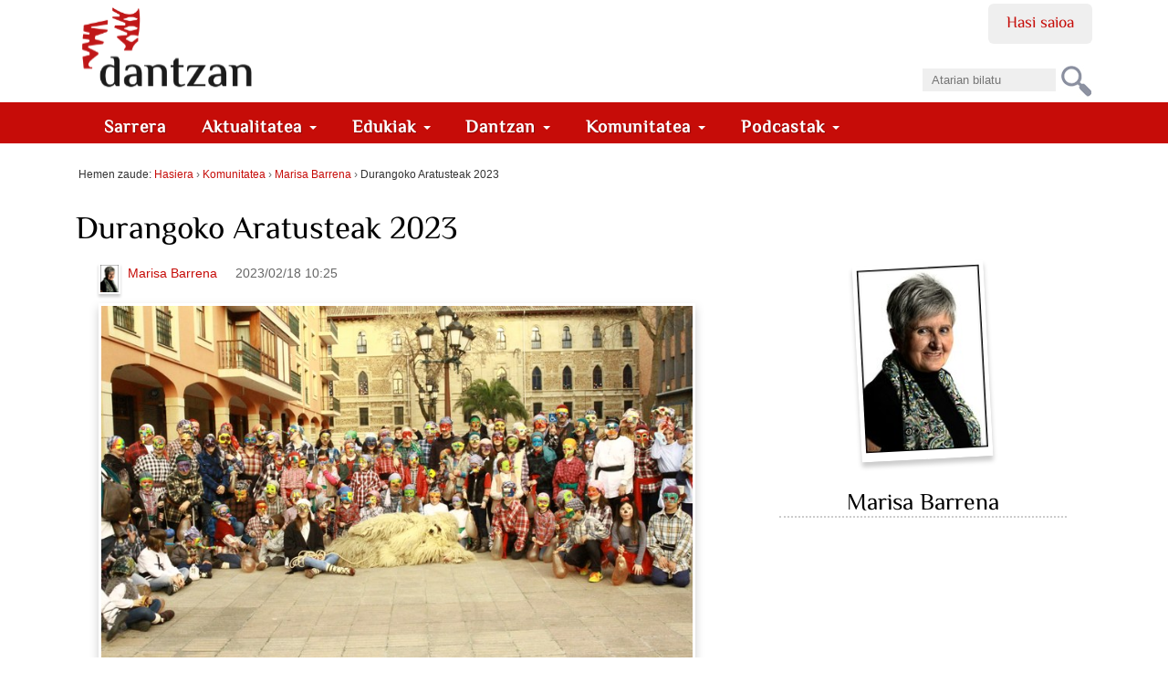

--- FILE ---
content_type: text/html;charset=utf-8
request_url: https://dantzan.eus/kidea/Mbarrena/durangoko-aratusteak-2023
body_size: 10211
content:
<!DOCTYPE html>
<html xmlns="http://www.w3.org/1999/xhtml" xmlns:og="http://ogp.me/ns#" prefix="og: http://ogp.me/ns#" lang="eu" xml:lang="eu">

    
    
    
    
    


<head>
    

    
        <base href="https://dantzan.eus/kidea/Mbarrena/durangoko-aratusteak-2023"><!--[if lt IE 7]></base><![endif]-->
    

    
        
  <meta property="og:url" content="https://dantzan.eus/kidea/Mbarrena/durangoko-aratusteak-2023">

  <meta property="og:locale" content="eu_ES">

  <meta property="og:image:height" content="512">

  <meta property="og:image:type" content="image/jpeg">

  <meta property="og:type" content="article">

  <meta property="og:description" content=" Surrandien konpartsaren 23. edizioa&#160; 
 2000 urtean irten ginen lehenengo aldiz Kriskitin Dantza Taldeko dantzari eta laguntzaileok Surrandien konpartsan, txistulari eta trikitilarien musika hotsean. Urduritasuna eta ilusioa ziren nagusi gure inguruan. Aspaldiko ohitura bat berreskuratzen ari gine...">

  <meta property="og:image:width" content="768">

  <meta property="og:title" content="Durangoko Aratusteak 2023">

  <meta property="og:image" content="https://dantzan.eus/kidea/Mbarrena/durangoko-aratusteak-2023/@@images/162f223a-6157-42f9-9c58-b222871309e9.jpeg">

  <meta property="og:site_name" content="dantzan.eus">



  

  
  <meta property="fb:app_id" content="885496661630076">
  <script>
    (function() {
        var po = document.createElement('script');
        po.async = true;
        po.src = document.location.protocol + '//connect.facebook.net/eu_ES/all.js#xfbml=1';
        var head = document.getElementsByTagName('head')[0];
        head.appendChild(po);
    }());
    </script>




  

  <meta name="twitter:card" content="summary_large_image">
  <meta name="twitter:site" content="@dantzan">
  <meta name="twitter:dnt" content="on">




<title>Durangoko Aratusteak 2023 &#8212; dantzan.eus</title>


  <style>
  @font-face {
    font-family: 'ElMessiri-Regular';
    font-style: normal;
    font-weight: 400;
    unicode-range: U+0025-00FF;
    font-display: swap;
    src: local('/ElMessiri Regular'), local('/ElMessiri Regular'),
         url('/ElMessiri-Regular.woff2') format('woff2'), /* Chrome 26+, Opera 23+, Firefox 39+ */
         url('/ElMessiri-Regular.woff') format('woff'); /* Chrome 6+, Firefox 3.6+, IE 9+, Safari 5.1+ */
  }

  @font-face {
    font-family: 'ElMessiri-Bold';
    font-style: normal;
    font-weight: 700;
    unicode-range: U+0025-00FF;
    font-display: swap;
    src: local('/ElMessiri Bold'), local('/ElMessiri Bold'),
         url('/ElMessiri-Bold.woff2') format('woff2'), /* Chrome 26+, Opera 23+, Firefox 39+ */
         url('/ElMessiri-Bold.woff') format('woff'); /* Chrome 6+, Firefox 3.6+, IE 9+, Safari 5.1+ */
  }
  h1,h2,h3,h4,h5,h6,
  li#anon-personalbar a, .navbar,
  button,input[type="button"],input[type="submit"],button.dsq-button[type],button.dsq-button-small[type],
  #share a.bidali-albistea,
  #hemeroteka ul li a,
  #erantzunak .commentinfo,
  .relatedItems, .relatedItems dt,
  .row #commenting legend,
  .row .discussion legend,
  #related-videos h2,
  #editable-footer #kredituak {
    font-family: 'ElMessiri-Regular' !important;
  }

  #content .documentDescription,
  li.actionMenuHeader,
  #agenda .mail a,
  li#document-action-gehitu-hitzordua a,
  li#document-action-gehitu-hitzordua-anonymous a,
  .reply li a.sartu,
  .template-komunitatea #content li,
  #ekarpen-berriak li a,
  .template-login_success #content li a, #actions li a,
  #plonebrowser #upload {
    font-family: 'ElMessiri-Bold' !important;
  }
</style>




    <link rel="stylesheet" type="text/css" href="https://dantzan.eus/portal_css/Dantzan/reset-cachekey-e11506cc1ee3e3b8d5c3212f5e253195.css">

        <!--[if lt IE 8]>
    
    <link rel="stylesheet" type="text/css" href="https://dantzan.eus/portal_css/Dantzan/IEFixes-cachekey-2a99534500ab2b0126326319db14a9c3.css" />
        <![endif]-->
    

    <link rel="stylesheet" type="text/css" href="https://dantzan.eus/portal_css/Dantzan/resourcejquery-ui-themessunburstjqueryui-cachekey-e4b4157aaacd9626a771cf09cfb289e3.css">

  
  
    <script type="text/javascript" src="https://dantzan.eus/portal_javascripts/Dantzan/resourcecollective.lazysizesls.twitter.min-cachekey-f159b5fc80425f15e6ed8f0d3ede47e4.js"></script>
    <script type="text/javascript" src="https://dantzan.eus/portal_javascripts/Dantzan/resourcecs.cssbrowserselectorcss_browser_selector.min-cachekey-5c74f4d5d6aceb50e30cf794541401ab.js"></script>
    <script type="text/javascript" src="https://dantzan.eus/portal_javascripts/Dantzan/++resource++collective.autoresizetextarea.javascripts/autoresize.jquery.min.js"></script>
    <script type="text/javascript" src="https://dantzan.eus/portal_javascripts/Dantzan/++resource++collective.autoresizetextarea.javascripts/autoresize.js"></script>
       <!--[if lt IE 8]>
     
    <script type="text/javascript" src="https://dantzan.eus/portal_javascripts/Dantzan/dantzan_ie.js"></script>
       <![endif]-->
     
    <script type="text/javascript" src="https://dantzan.eus/portal_javascripts/Dantzan/resourcesl_scriptssocial_like-cachekey-9644ca20dd13df659fb0732f57154e32.js"></script>
    <script type="text/javascript" src="https://platform.twitter.com/widgets.js"></script>


<meta name="DC.creator" content="Mbarrena">
<meta name="DC.format" content="text/html">
<meta name="DC.language" content="eu">
<meta name="DC.date.modified" content="2023-02-22T15:25:03+01:00">
<meta name="DC.date.created" content="2023-02-18T10:21:30+01:00">
<meta name="DC.type" content="News Item">
<meta name="DC.distribution" content="Global">
<meta name="description" content=" Surrandien konpartsaren 23. edizioa&#160; 
 2000 urtean irten ginen lehenengo aldiz Kriskitin Dantza Taldeko dantzari eta laguntzaileok Surrandien konpartsan, txistulari eta trikitilarien musika hotsean. Urduritasuna eta ilusioa ziren nagusi gure inguruan. Aspaldiko ohitura bat berreskuratzen ari gine...">
<meta name="robots" content="ALL">
<meta name="distribution" content="Global">


            <link rel="alternate" type="application/rdf+xml" href="https://dantzan.eus/kidea/Mbarrena/durangoko-aratusteak-2023/rdf">




    <link rel="author" href="https://dantzan.eus/kidea/Mbarrena" title="Egilearen informazioa">


    <link rel="canonical" href="https://dantzan.eus/kidea/Mbarrena/durangoko-aratusteak-2023">

    <link rel="apple-touch-icon" sizes="180x180" href="https://dantzan.eus/apple-touch-icon.png">
    <link rel="icon" type="image/png" sizes="32x32" href="https://dantzan.eus/favicon-32x32.png">
    <link rel="icon" type="image/png" sizes="16x16" href="https://dantzan.eus/favicon-16x16.png">
    <link rel="manifest" href="https://dantzan.eus/site.webmanifest">
    <link rel="mask-icon" color="#c60c08" href="https://dantzan.eus/safari-pinned-tab.svg">
    <meta name="msapplication-TileColor" content="#c60c08">
    <meta name="theme-color" content="#ffffff">


<script type="text/javascript">
        jQuery(function($){
            $.datepicker.setDefaults(
                jQuery.extend($.datepicker.regional['eu'],
                {dateFormat: 'yy/mm/dd'}));
        });
        </script>




    <link rel="search" href="https://dantzan.eus/@@search" title="Bilatu webgunean">



        
        
        
        
        
      <script type="text/javascript">
        $(document).ready(function () {
          $(".newsImageContainer a").prepOverlay({
            subtype: "image",
            urlmatch: "/image_view_fullscreen$",
            urlreplace: "_large",
          });
        });
      </script>
    

        <meta name="viewport" content="width=device-width, initial-scale=0.6666, maximum-scale=1.0, minimum-scale=0.6666">
        <meta name="generator" content="Plone - http://plone.org">
    
</head>

<body class="template-view portaltype-news-item site-Plone section-kidea subsection-Mbarrena subsection-Mbarrena-durangoko-aratusteak-2023 userrole-anonymous" dir="ltr">

<div id="visual-portal-wrapper">

        <div id="portal-top" class="row">
<div class="cell width-full position-0">
            <div id="portal-header">
    <p class="hiddenStructure">
  <a accesskey="2" href="https://dantzan.eus/kidea/Mbarrena/durangoko-aratusteak-2023#content">Edukira salto egin</a> |

  <a accesskey="6" href="https://dantzan.eus/kidea/Mbarrena/durangoko-aratusteak-2023#portal-globalnav">Salto egin nabigazioara</a>
</p>

<div id="portal-personaltools-wrapper">

<h5 class="hiddenStructure">Tresna pertsonalak</h5>



<ul class="userActionMenu anon" id="portal-personaltools">
  <li id="anon-personalbar">
    
        <a href="https://dantzan.eus/login" id="personaltools-login">Hasi saioa</a>
    
  </li>
</ul>

</div>



<div id="portal-searchbox">

    <form id="nolivesearchGadget_form" action="https://dantzan.eus/@@search">

        <div class="LSBox">
        <label class="hiddenStructure" for="nolivesearchGadget">Bilatu atarian</label>

        <input name="SearchableText" type="text" size="18" title="Atarian bilatu" placeholder="Atarian bilatu" accesskey="4" id="nolivesearchGadget">

        <input class="searchButton" type="submit" value="Bilatu">

        <div class="searchSection">
            <input id="searchbox_currentfolder_only" class="noborder" type="checkbox" name="path" value="/Plone/kidea/Mbarrena">
            <label for="searchbox_currentfolder_only" style="cursor: pointer">atal honetan bakarrik</label>
        </div>

        <div class="LSResult" id="LSResult"><div class="LSShadow" id="LSShadow"></div></div>
        </div>
    </form>

    <div id="portal-advanced-search" class="hiddenStructure">
        <a href="https://dantzan.eus/@@search" accesskey="5">Bilaketa aurreratua&#8230;</a>
    </div>

</div>

<a id="portal-logo" title="dantzan.eus" accesskey="1" href="https://dantzan.eus">
    <img src="https://dantzan.eus/logo.svg" alt="" title="dantzan.eus">
         </a>

<div id="facebook-login">
     
    <script type="text/javascript">
        var fb_app_id = '330896513665079';</script>
    <script type="text/javascript">
      function statusChangeCallback(response) {
        console.log(response);
        if (response.status === 'connected' && window.location.href.indexOf('logged_out') == -1) {
          // Logged into your app and Facebook.
          window.location.href = portal_url + '/@@facebook-login?accessToken=' + response.authResponse.accessToken;
        } else if (response.status === 'not_authorized') {
          // The person is logged into Facebook, but not your app.
          // TODO
        } else {
          // The person is not logged into Facebook, so we're not sure if
          // they are logged into this app or not.
          // TODO
        }
      }
    
      // This function is called when someone finishes with the Login
      // Button.  See the onlogin handler attached to it in the sample
      // code below.
      function checkLoginState() {
        FB.getLoginStatus(function(response) {
          statusChangeCallback(response);
        });
      }
    
      window.fbAsyncInit = function() {
          FB.init({
            appId      : fb_app_id,
            cookie     : true,  // enable cookies to allow the server to access 
                                // the session
            xfbml      : true,  // parse social plugins on this page
            version    : 'v2.1' // use version 2.1
          });
      };
    
      // Load the SDK asynchronously
      (function(d, s, id) {
        var js, fjs = d.getElementsByTagName(s)[0];
        if (d.getElementById(id)) return;
        js = d.createElement(s); js.id = id;
        js.src = "//connect.facebook.net/en_US/sdk.js";
        fjs.parentNode.insertBefore(js, fjs);
      }(document, 'script', 'facebook-jssdk'));
    
    </script>
        
    <login-button scope="public_profile,email" onlogin="checkLoginState();">
    </login-button>
</div>

  
    <p class="hidden">Nabigazioa</p>
    <nav class="navbar navbar-default" role="navigation">
      <ul class="nav navbar-nav navbar-search-list visible-xs">
        <li class="navbar-search">
          <a href="https://dantzan.eus/@@search">
            Bilatu
          </a>
        </li>
      </ul>
      <div class="navbar-header">
        <button type="button" class="navbar-toggle" data-toggle="collapse" data-target="#navbar-collapse-1">
          <span class="sr-only"> Nabigazioa </span>
          <span class="icon-bar"></span>
          <span class="icon-bar"></span>
          <span class="icon-bar"></span>
        </button>
      </div>
      <div class="collapse navbar-collapse" id="navbar-collapse-1">
        <ul class="nav navbar-nav" id="navigation">
          <li>
            <a class="hidden-xs" href="https://dantzan.eus">
              Sarrera
            </a>
          </li>
          
            

              <li class="dropdown">
                
                  <a id="aktualitatea-1" data-toggle="dropdown" href="#" class="dropdown-toggle itemtype-DonEdukia" title="">
                    Aktualitatea
                    <strong class="caret"></strong>
                  </a>

                  <ul role="menu" class="dropdown-menu ">
                    
            

              <li>
                
                  <a id="albisteak-2" href="/albisteak" class="itemtype-Link" title="">
                    Albisteak
                    
                  </a>

                  
                
              </li>
            
            

              <li>
                
                  <a id="bideoak-2" href="https://dantzan.eus/bideoak" class="itemtype-Link" title="">
                    Bideoak
                    
                  </a>

                  
                
              </li>
            
            

              <li>
                
                  <a id="audioak-2" href="https://dantzan.eus/audioak" class="itemtype-Link" title="">
                    Audioak
                    
                  </a>

                  
                
              </li>
            
            

              <li>
                
                  <a id="argazkiak-2" href="https://dantzan.eus/argazkiak" class="itemtype-Link" title="">
                    Argazkiak
                    
                  </a>

                  
                
              </li>
            
            

              <li>
                
                  <a id="agenda-2" href="/agenda" class="itemtype-Link" title="">
                    Agenda
                    
                  </a>

                  
                
              </li>
            
            

              <li>
                
                  <a id="hemeroteka-2" href="/hemeroteka" class="itemtype-Link" title="">
                    Hemeroteka
                    
                  </a>

                  
                
              </li>
            
            

              <li>
                
                  <a id="foroa-2" href="/foroa" class="itemtype-Link" title="">
                    Foroa
                    
                  </a>

                  
                
              </li>
            
            

              <li>
                
                  <a id="rssak-2" href="/dantzan-com-eko-rssak" class="itemtype-Link" title="">
                    RSSak
                    
                  </a>

                  
                
              </li>
            
            

              <li>
                
                  <a id="buletina-2" href="https://dantzan.eus/kidea/dantzan/buletina-jaso" class="itemtype-Link" title="">
                    Buletina
                    
                  </a>

                  
                
              </li>
            
            

              <li>
                
                  <a id="sare-sozialak-2" href="https://dantzan.eus/kidea/dantzan/dantzan-kanalak" class="itemtype-Link" title="">
                    Sare sozialak
                    
                  </a>

                  
                
              </li>
            
          
                  </ul>
                
              </li>
            
            

              <li class="dropdown">
                
                  <a id="edukiak-1-1" data-toggle="dropdown" href="#" class="dropdown-toggle itemtype-DonEdukia" title="">
                    Edukiak
                    <strong class="caret"></strong>
                  </a>

                  <ul role="menu" class="dropdown-menu ">
                    
            

              <li>
                
                  <a id="argitalpenak-2" href="/argitalpenak" class="itemtype-Link" title="">
                    Argitalpenak
                    
                  </a>

                  
                
              </li>
            
            

              <li>
                
                  <a id="gordailua-2" href="/edukiak" class="itemtype-Link" title="">
                    Gordailua
                    
                  </a>

                  
                
              </li>
            
            

              <li>
                
                  <a id="inauteriak-2" href="https://dantzan.eus/albisteak/inauteriak-oinarrizko-egutegia" class="itemtype-Link" title="">
                    Inauteriak
                    
                  </a>

                  
                
              </li>
            
            

              <li>
                
                  <a id="maskaradak-2" href="https://dantzan.eus/albisteak/zuberoako-maskaradak-egutegia" class="itemtype-Link" title="">
                    Maskaradak
                    
                  </a>

                  
                
              </li>
            
            

              <li>
                
                  <a id="kattalin-2" href="https://dantzan.eus/kidea/kattalin" class="itemtype-Link" title="">
                    Kattalin
                    
                  </a>

                  
                
              </li>
            
            

              <li>
                
                  <a id="kuarrenta-2" href="https://dantzan.eus/kidea/kuarrenta" class="itemtype-Link" title="">
                    Kuarrenta
                    
                  </a>

                  
                
              </li>
            
            

              <li>
                
                  <a id="puntapioa-2" href="https://dantzan.eus/kidea/puntapioa" class="itemtype-Link" title="">
                    Puntapioa
                    
                  </a>

                  
                
              </li>
            
            

              <li>
                
                  <a id="kajoitxu-2" href="https://dantzan.eus/kidea/kajoitxu" class="itemtype-Link" title="">
                    Kajoitxu
                    
                  </a>

                  
                
              </li>
            
            

              <li>
                
                  <a id="joana-artza-2" href="https://dantzan.eus/kidea/jartza" class="itemtype-Link" title="">
                    Joana Artza
                    
                  </a>

                  
                
              </li>
            
            

              <li>
                
                  <a id="argiaren-itzala-2" href="https://dantzan.eus/kidea/argiarenitzala" class="itemtype-Link" title="">
                    Argiaren itzala
                    
                  </a>

                  
                
              </li>
            
            

              <li>
                
                  <a id="osadantzan-2" href="https://dantzan.eus/kidea/osadantzan" class="itemtype-Link" title="">
                    Osadantzan
                    
                  </a>

                  
                
              </li>
            
            

              <li>
                
                  <a id="euskara-dantzan-2" href="https://dantzan.eus/kidea/euskaradantzan" class="itemtype-Link" title="">
                    Euskara dantzan
                    
                  </a>

                  
                
              </li>
            
            

              <li>
                
                  <a id="dantzariak-2" href="/dantzariak" class="itemtype-Link" title="">
                    Dantzariak
                    
                  </a>

                  
                
              </li>
            
          
                  </ul>
                
              </li>
            
            

              <li class="dropdown">
                
                  <a id="dantzan-1" data-toggle="dropdown" href="#" class="dropdown-toggle itemtype-DonEdukia" title="">
                    Dantzan
                    <strong class="caret"></strong>
                  </a>

                  <ul role="menu" class="dropdown-menu ">
                    
            

              <li>
                
                  <a id="ari-gara-2" href="https://dantzan.eus/kidea/dantzan/dantzan-bizi-gara" class="itemtype-Link" title="">
                    Ari gara
                    
                  </a>

                  
                
              </li>
            
            

              <li>
                
                  <a id="dantzan-ikasi-2" href="https://dantzan.eus/kidea/DantzanIkasi" class="itemtype-Link" title="">
                    Dantzan Ikasi
                    
                  </a>

                  
                
              </li>
            
            

              <li>
                
                  <a id="ikus-entzunezko-ondarea-2" href="https://dantzan.eus/kidea/dantzan/ikus-entzunezko-ondarea-1600-irudi" class="itemtype-Link" title="">
                    Ikus-entzunezko ondarea
                    
                  </a>

                  
                
              </li>
            
            

              <li>
                
                  <a id="ondarea-katalogatzen-2" href="https://dantzan.eus/kidea/dantzan/dantza-grabazioak-digitalizatu-ikertu-kontsultagarri" class="itemtype-Link" title="">
                    Ondarea katalogatzen
                    
                  </a>

                  
                
              </li>
            
            

              <li>
                
                  <a id="hitzaldiak-2" href="https://dantzan.eus/kidea/dantzan/hitzaldiak" class="itemtype-Link" title="">
                    Hitzaldiak
                    
                  </a>

                  
                
              </li>
            
            

              <li>
                
                  <a id="ekitaldiak-2" href="https://dantzan.eus/kidea/kezka/ezpata-dantza-urrezko-2019" class="itemtype-Link" title="">
                    Ekitaldiak
                    
                  </a>

                  
                
              </li>
            
            

              <li>
                
                  <a id="partehartzeak-2" href="https://dantzan.eus/kidea/dantzan/dantzan-bizi-gara" class="itemtype-Link" title="">
                    Partehartzeak
                    
                  </a>

                  
                
              </li>
            
            

              <li>
                
                  <a id="oihartzunak-2" href="https://dantzan.eus/kidea/dantzan/oihartzuna" class="itemtype-Link" title="">
                    Oihartzunak
                    
                  </a>

                  
                
              </li>
            
            

              <li>
                
                  <a id="euskal-irratietan-2" href="https://dantzan.eus/kidea/dantzan/dantzan-irulegi-irratian" class="itemtype-Link" title="">
                    Euskal Irratietan
                    
                  </a>

                  
                
              </li>
            
            

              <li>
                
                  <a id="marka-2" href="https://dantzan.eus/kidea/dantzan/dantzan-bizi-gara-marka" class="itemtype-Link" title="">
                    Marka
                    
                  </a>

                  
                
              </li>
            
            

              <li>
                
                  <a id="non-gaude-2" href="https://dantzan.eus/kidea/dantzan/dantzan-non-gaude" class="itemtype-Link" title="">
                    Non gaude
                    
                  </a>

                  
                
              </li>
            
            

              <li>
                
                  <a id="bizi-dantzan-2" href="https://dantzan.eus/kidea/dantzanbizi" class="itemtype-Link" title="">
                    Bizi dantzan
                    
                  </a>

                  
                
              </li>
            
            

              <li>
                
                  <a id="denda-2" href="https://denda.dantzan.eus/" class="itemtype-Link" title="">
                    Denda
                    
                  </a>

                  
                
              </li>
            
          
                  </ul>
                
              </li>
            
            

              <li class="dropdown">
                
                  <a id="gara-1" data-toggle="dropdown" href="#" class="dropdown-toggle itemtype-DonEdukia" title="">
                    Komunitatea
                    <strong class="caret"></strong>
                  </a>

                  <ul role="menu" class="dropdown-menu ">
                    
            

              <li>
                
                  <a id="jarioa-2" href="https://dantzan.eus/jarioa" class="itemtype-Link" title="">
                    Jarioa
                    
                  </a>

                  
                
              </li>
            
            

              <li>
                
                  <a id="kideak-2" href="https://dantzan.eus/kidea" class="itemtype-Link" title="">
                    Kideak
                    
                  </a>

                  
                
              </li>
            
            

              <li>
                
                  <a id="sartu-2" href="https://dantzan.eus/login" class="itemtype-Link" title="">
                    Sartu
                    
                  </a>

                  
                
              </li>
            
            

              <li>
                
                  <a id="egin-2" href="https://dantzan.eus/@@register" class="itemtype-Link" title="">
                    Egin
                    
                  </a>

                  
                
              </li>
            
            

              <li>
                
                  <a id="dantzan-bizi-2" href="https://dantzan.eus/kidea/dantzanbizi" class="itemtype-Link" title="">
                    Dantzan bizi
                    
                  </a>

                  
                
              </li>
            
            

              <li>
                
                  <a id="babestu-2" href="https://dantzan.eus/kidea/dantzanbizi/nik-ere-dantzancom-babesten-dut" class="itemtype-Link" title="">
                    Babestu
                    
                  </a>

                  
                
              </li>
            
            

              <li>
                
                  <a id="testigantzak-2" href="https://dantzan.eus/edukiak/dantza-testigantzak" class="itemtype-Link" title="">
                    Testigantzak
                    
                  </a>

                  
                
              </li>
            
          
                  </ul>
                
              </li>
            
            

              <li class="dropdown">
                
                  <a id="podcastak-1" data-toggle="dropdown" href="#" class="dropdown-toggle itemtype-DonEdukia" title="">
                    Podcastak
                    <strong class="caret"></strong>
                  </a>

                  <ul role="menu" class="dropdown-menu ">
                    
            

              <li>
                
                  <a id="kontrapas-2" href="https://dantzan.eus/podcastak/kontrapas" class="itemtype-Podcast" title="">
                    Kontrapas
                    
                  </a>

                  
                
              </li>
            
            

              <li>
                
                  <a id="oinakarin-2" href="https://dantzan.eus/podcastak/oinakarin" class="itemtype-Podcast" title="">
                    Oinak Arin
                    
                  </a>

                  
                
              </li>
            
          
                  </ul>
                
              </li>
            
          
        </ul>
      </div>
    </nav>
  

</div>

</div>
        </div>
    <div id="portal-columns" class="row">

        <div id="portal-column-content" class="cell width-full position-0">

            <div id="viewlet-above-content"><div id="portal-breadcrumbs">

    <span id="breadcrumbs-you-are-here">Hemen zaude:</span>
    <span id="breadcrumbs-home">
        <a href="https://dantzan.eus">Hasiera</a>
        <span class="breadcrumbSeparator">
            &#8250;
            
        </span>
    </span>
    <span id="breadcrumbs-1" dir="ltr">
        
            <a href="https://dantzan.eus/kidea">Komunitatea</a>
            <span class="breadcrumbSeparator">
                &#8250;
                
            </span>
            
         
    </span>
    <span id="breadcrumbs-2" dir="ltr">
        
            <a href="https://dantzan.eus/kidea/Mbarrena">Marisa Barrena</a>
            <span class="breadcrumbSeparator">
                &#8250;
                
            </span>
            
         
    </span>
    <span id="breadcrumbs-3" dir="ltr">
        
            
            
            <span id="breadcrumbs-current">Durangoko Aratusteak 2023</span>
         
    </span>

</div>

</div>

            
                <div class="">

                    

                    

    <dl class="portalMessage info" id="kssPortalMessage" style="display:none">
        <dt>Info</dt>
        <dd></dd>
    </dl>



                    
                        <div id="content">

                            

                            
      

      <div class="row">
        <div id="viewlet-above-content-title">

    <div class="visualClear"><!-- --></div>

    <div class="documentActions">
        

            <p class="hiddenStructure">Dokumentuaren akzioak</p>

            <ul>
                  <li id="document-action-gehitu-hitzordua-anonymous">
                      <a href="https://dantzan.eus/login_form?came_from=https://dantzan.eus/kidea/Mbarrena/durangoko-aratusteak-2023" title="">Bidali hitzordua</a>
                  </li>
            </ul>
        

        

    </div>

</div>
        
            
                <h1 id="parent-fieldname-title" class="documentFirstHeading">
                    Durangoko Aratusteak 2023
                </h1>
            
            
        
      </div>

      <div class="row">
        <div id="newsitem-column-two" class="cell position-0 width-16">
          <div class="row">
            <div id="newsitem-inner-column-one" class="cell position-0 width-10">
              <div id="viewlet-below-content-title">

<div class="documentByLine">
  
    
      <span class="documentAuthor">
  <div class="commentAuthor">
    

    
      <img src="[data-uri]" alt="Marisa Barrena" title="Marisa Barrena" height="128" width="86" data-src="https://dantzan.eus/kidea/Mbarrena/@@images/c5f702a9-2be8-4b00-8483-ed931e0748f2.jpeg" class="lazyload">
      
      <a href="https://dantzan.eus/kidea/Mbarrena">Marisa Barrena</a>
    
  </div>

</span>
    
  

  <span class="documentModified">
    2023/02/18 10:25
    
  </span>
</div>
</div>
              <div class="newsImageContainer">
                <a href="https://dantzan.eus/kidea/Mbarrena/durangoko-aratusteak-2023/image/image_view_fullscreen" id="parent-fieldname-image">
                  <img src="[data-uri]" alt="Durangoko Aratusteak 2023" title="Durangoko Aratusteak 2023" height="512" width="768" data-src="https://dantzan.eus/kidea/Mbarrena/durangoko-aratusteak-2023/@@images/162f223a-6157-42f9-9c58-b222871309e9.jpeg" class="lazyload">
                </a>
                <p class="discreet">
                  
        <span class="" id="parent-fieldname-imageCaption-99aa90b194b144abbbf1cfc22b9fe3bb">
            Surrandi konpartsa eta hartza
        </span>
    
                </p>
              </div>

              

              <div id="viewlet-above-content-body">

</div>
              <div id="content-core">
                

                <div id="parent-fieldname-text" class="plain">
                  <p align="left" class="western"><strong>Surrandien konpartsaren 23. edizioa&#160;</strong></p>
<p align="left" class="western">2000 urtean irten ginen lehenengo aldiz Kriskitin Dantza Taldeko dantzari eta laguntzaileok Surrandien konpartsan, txistulari eta trikitilarien musika hotsean. Urduritasuna eta ilusioa ziren nagusi gure inguruan. Aspaldiko ohitura bat berreskuratzen ari ginen, kaleratzen, <em>Jon Irazabalek</em> idatziko lerroetatik abiatuta.&#160;</p>
<p align="left" class="western">Harrezkero, pandemiak eragotzi zigun 2021. urtean izan ezik, ez dugu hutsik egin. Urtero irten gara. Aurten 23 aldia izango da, urduritasun gutxiago, baina lehenengo urteko ilusio berbera dugu. Gainera, urterik urtera gure konpartsa hazten, handitzen, errotzen doa. Gero eta ezagunagoak dira Surrandiak Durangon.&#160;</p>
<p align="left" class="western">Urteokaz, lehen edizio hartan antzeman genituen gabeziak hornitzen joan gara. Gerra aurreko Surrandien konpartsaren musikarik ez zegoenez, herriko musikagile biri enkargatu genizkien doinuak. Eskatu eta egin. <em>Jesus Egiguren</em> eta <em>Ander Ertzillak</em> sortutako musika hotsean irten ginen 2001ean, hitzak berriz, <em>Ixone Aromak</em> eta <em>Unai Iturriagak</em> jarri zituzten. Urtebete beranduago <em>Ane Belaustegik</em> ere sortu zituen musika eta letra konpartsarako. Hartza ere gehitu genuen.&#160;</p>
<p align="left" class="western">Egia esan, ez da erraza mundu globalizatu honetan antzinako ohiturak berreskuratzea eta geure egitea, baina ekinaren puruz, utopiak errealitate egitea lor daiteke, beti ere, txiri-txiri, auzolanean edo taldelanean arrakalak konpontzen saiatuz.&#160;</p>
<p align="left" class="western">Zorionez, parte hartzaileei dagokienez, dantza taldetik haratago, herriko ikastola, ikastetxe eta euskaltegietara ere heldu da Surrandien deiadarra. Kareta edo maskarak egiten aritu dira han-hor-hemen. Kantak ere ikasi dituzten zenbait tokitan. Surrandiak aurten ETBn ere agertu dira eta <span><span><span style="text-decoration: underline; "><a href="https://eu.wikipedia.org/wiki/Durangoko_Surrandiak">Wikipedia</a><a href="https://eu.wikipedia.org/wiki/Durangoko_Surrandiak">n</a><a href="https://eu.wikipedia.org/wiki/Durangoko_Surrandiak"> </a></span></span></span>ere badaude. Heldutasunera iristen ari diren seinale? Geroak esan beza&#8230;</p>
<p align="left" class="western">Aurton behintzat, Zapatu Karnabalez irtengo gara. Pozarren. Herritar oro dago gonbidatua kalejirara, ikustera, dantzatzera, abestera, puxikak astintzera. Gurekin izango dira Jaizale Txistulari Taldeko partaideak eta Tabira Musika Bandako musikariak ere.&#160;</p>
<p align="left" class="western">Prest ditugu maskara edo karetak, arranak, abarkak, hartza...gogotsu gaude!&#160;</p>
<p align="left" class="western">&#160; &#160; &#160; &#160;Surrandi, Surrandi, kalean gora (e)ta behera</p>
<p align="left" class="western">&#160; &#160; &#160; &#160;Surrandi, Surrandi gaur Durangon nagusi</p>
<p align="left" class="western">&#160;</p>
<p align="left" class="western">&#160;</p>
<p align="left" class="western">&#160;</p>
<p align="left" class="western">&#160;</p>
                </div>
              </div>

              <div id="viewlet-below-content-body">



    <div class="visualClear"><!-- --></div>

    <div class="documentActions">
        

            <p class="hiddenStructure">Dokumentuaren akzioak</p>

            <ul>
                  <li id="document-action-gehitu-hitzordua-anonymous">
                      <a href="https://dantzan.eus/login_form?came_from=https://dantzan.eus/kidea/Mbarrena/durangoko-aratusteak-2023" title="">Bidali hitzordua</a>
                  </li>
            </ul>
        

        

    </div>



    


    <div class="reply">
      <h2>Erantzun</h2>

      <p id="reply-explanation">
        Erantzuna emateko identifikatu egin behar zara, gure webgunean erabiltzaile
        bat sortuz.
      </p>

      <ul>
        <li>
          <a rel="nofollow" class="sartu" href="https://dantzan.eus/login?came_from=https://dantzan.eus/kidea/Mbarrena/durangoko-aratusteak-2023#form-widgets-text">
            Sartu
          </a>
        </li>
      </ul>
    </div>


    


</div>
            </div>
            <div id="newsitem-inner-column-two" class="cell position-11 width-5">
              <div id="viewlet-below-newsitem-image">
</div>

              
                <div id="erabiltzaile-fitxa">
                  

                  <img src="[data-uri]" alt="Marisa Barrena" title="Marisa Barrena" height="200" width="134" data-src="https://dantzan.eus/kidea/Mbarrena/@@images/2324e211-1bac-4098-b413-2579908db555.jpeg" class="lazyload">

                  <h2>Marisa Barrena</h2>

                  <div class="documentDescription"></div>

                  
                </div>

                

                

                
              
            </div>
          </div>
        </div>
      </div>
    
                        </div>
                    

                    
                </div>
            

            <div id="viewlet-below-content">

</div>
        </div>

        
        

        
      <!-- -->
    
        
    </div>


    <div id="portal-footer-wrapper" class="row">
        <div class="cell width-full position-0">
            <div id="editable-footer">
  <div id="kredituak"><strong>dantzan.eus</strong> webgunea<strong>, dantza sustatu eta hedatzeko elkartea</strong>ren
    produktu bat da. <br>
    <p class="codesyntax">Lizentzia: <a class="internal-link" href="https://dantzan.eus/lizentzia" target="_self" title="">CC-BY-SA. Ikusi
            argibideak</a></p>
    <p class="address"><strong>Dantzan - </strong>513 posta kutxatila - 20600 Eibar - tfn. 943 53 04 40 - <a class="internal-link" href="https://dantzan.eus/kontaktua" target="_self" title="">Kontaktua </a><span><a class="internal-link" href="https://dantzan.eus/kidea/dantzan/dantzan-non-gaude" target="_self" title="Non gaude">Non gaude</a></span></p>
    <p><br> <span class="codesyntax">Teknikoki CodeSyntaxen produktu bat da <a href="http://www.zope.org/" rel="nofollow">Zope</a>, eta <a href="http://plone.org/" rel="nofollow">Plone</a> softwarea erabiliz
            egina.<br></span> <br> <a class="external-link" href="http://www.facebook.com/dantzancom"><img class="image-inline" src="https://dantzan.eus/irudiak/copy_of_i_facebook.png"></a> <a class="external-link" href="http://twitter.com/dantzan"> <img class="image-inline" src="https://dantzan.eus/irudiak/copy_of_i_twitter.png"> </a></p>
</div>
<p id="babesleak">Babesleak:<br> <a class="external-link" href="http://www.gipuzkoa.net/kultura" rel="nofollow" target="_self" title=""><img class="image-inline" src="https://dantzan.eus/albisteak/irudiak/gfa3.jpg" title="Gipuzkoako Foru Aldundia"></a> <img class="image-inline" src="https://dantzan.eus/irudiak/jaurlaritza.png"></p>
<p>Hezkuntza, Hizkuntza Politika eta Kultura Sailak (Hizkuntza Politikarako Sailburuordetzak) diruz lagundua</p>
</div>
<!-- Google tag (gtag.js) -->
<script async src="https://www.googletagmanager.com/gtag/js?id=G-KPYJ9N390P"></script>
<script>
  window.dataLayer = window.dataLayer || [];
  function gtag(){dataLayer.push(arguments);}
  gtag('js', new Date());

  gtag('config', 'G-KPYJ9N390P');
</script>

<meta name="fediverse:creator" content="@dantzan@mastodon.eus">


<!-- Start of StatCounter Code for Netscape Composer -->
<script type="text/javascript">
var sc_project=1233245; 
var sc_invisible=0; 
var sc_security="6249ce5b"; 
var sc_text=4; 
var scJsHost = (("https:" == document.location.protocol) ?
"https://secure." : "http://www.");
document.write("<sc"+"ript type='text/javascript' src='" +
scJsHost+
"statcounter.com/counter/counter.js'></"+"script>");
</script>
<noscript><div class="statcounter"><a title="web statistics" href="http://statcounter.com/" target="_blank"><img class="statcounter" src="//c.statcounter.com/1233245/0/6249ce5b/0/" alt="web
statistics"></a></div></noscript>
<!-- End of StatCounter Code for Netscape Composer --> | 
<a href="http://statcounter.com/p1233245/?guest=1">Ikusi
estatistika osoak</a>


        </div>
    </div>



</div>
</body>
</html>

--- FILE ---
content_type: text/css;charset=utf-8
request_url: https://dantzan.eus/portal_css/Dantzan/reset-cachekey-e11506cc1ee3e3b8d5c3212f5e253195.css
body_size: 44632
content:

/* - reset.css - */
@media screen {
/* https://dantzan.eus/portal_css/reset.css?original=1 */
/* */
* { margin: 0; padding: 0; }
* :link,:visited { text-decoration:none }
* ul,ol { list-style:none; }
* li { display: inline; }
* h1,h2,h3,h4,h5,h6,pre,code { font-size:1em; }
* a img,:link img,:visited img { border:none }
a { outline: none; }
table { border-spacing: 0; }
img { vertical-align: text-bottom; }
iframe { border-width: 0; border-style:none; }
/* */

}


/* - ++resource++jquery.css - */
/* https://dantzan.eus/portal_css/++resource++jquery.css?original=1 */
/* */


/* - ++resource++jquery.tokeninput.mac.css - */
/* https://dantzan.eus/portal_css/++resource++jquery.tokeninput.mac.css?original=1 */
/* */
fieldset.token-input-mac {
position: relative;
padding: 0;
margin: 5px 0;
background: #fff;
width: 400px;
border: 1px solid #A4BDEC;
border-radius: 10px;
-moz-border-radius: 10px;
-webkit-border-radius: 10px;
}
fieldset.token-input-mac.token-input-dropdown-mac {
border-radius: 10px 10px 0 0;
-moz-border-radius: 10px 10px 0 0;
-webkit-border-radius: 10px 10px 0 0;
box-shadow: 0 5px 20px 0 rgba(0,0,0,0.25);
-moz-box-shadow: 0 5px 20px 0 rgba(0,0,0,0.25);
-webkit-box-shadow: 0 5px 20px 0 rgba(0,0,0,0.25);
}
ul.token-input-list-mac {
overflow: hidden;
height: auto !important;
height: 1%;
cursor: text;
font-size: 12px;
font-family: Verdana;
min-height: 1px;
z-index: 999;
margin: 0;
padding: 3px;
background: transparent;
}
ul.token-input-list-mac.error {
border: 1px solid #C52020;
}
ul.token-input-list-mac li {
list-style-type: none;
}
li.token-input-token-mac p {
display: inline;
padding: 0;
margin: 0;
}
li.token-input-token-mac span {
color: #a6b3cf;
margin-left: 5px;
font-weight: bold;
cursor: pointer;
}
/* */
li.token-input-token-mac {
font-family: "Lucida Grande", Arial, serif;
font-size: 9pt;
line-height: 12pt;
overflow: hidden;
height: 16px;
margin: 3px;
padding: 0 10px;
background: none;
background-color: #dee7f8;
color: #000;
cursor: default;
border: 1px solid #a4bdec;
border-radius: 15px;
-moz-border-radius: 15px;
-webkit-border-radius: 15px;
float: left;
}
li.token-input-highlighted-token-mac {
background-color: #bbcef1;
border: 1px solid #598bec;
color: #000;
}
li.token-input-selected-token-mac {
background-color: #598bec;
border: 1px solid transparent;
color: #fff;
}
li.token-input-highlighted-token-mac span.token-input-delete-token-mac {
color: #000;
}
li.token-input-selected-token-mac span.token-input-delete-token-mac {
color: #fff;
}
li.token-input-input-token-mac {
border: none;
background: transparent;
float: left;
padding: 0;
margin: 0;
}
li.token-input-input-token-mac input {
border: 0;
width: 100px;
padding: 3px;
background-color: transparent;
margin: 0;
}
div.token-input-dropdown-mac {
position: absolute;
border: 1px solid #A4BDEC;
border-top: none;
left: -1px;
right: -1px;
background-color: #fff;
overflow: hidden;
cursor: default;
font-size: 10pt;
font-family: "Lucida Grande", Arial, serif;
padding: 5px;
border-radius: 0 0 10px 10px;
-moz-border-radius: 0 0 10px 10px;
-webkit-border-radius: 0 0 10px 10px;
box-shadow: 0 5px 20px 0 rgba(0,0,0,0.25);
-moz-box-shadow: 0 5px 20px 0 rgba(0,0,0,0.25);
-webkit-box-shadow: 0 5px 20px 0 rgba(0,0,0,0.25);
clip:rect(0px, 1000px, 1000px, -10px);
}
div.token-input-dropdown-mac p {
font-size: 8pt;
margin: 0;
padding: 0 5px;
font-style: italic;
color: #aaa;
}
div.token-input-dropdown-mac h3.token-input-dropdown-category-mac {
font-family: "Lucida Grande", Arial, serif;
font-size: 10pt;
font-weight: bold;
border: none;
padding: 0 5px;
margin: 0;
}
div.token-input-dropdown-mac ul {
margin: 0;
padding: 0;
}
div.token-input-dropdown-mac ul li {
list-style-type: none;
cursor: pointer;
background: none;
background-color: #fff;
margin: 0;
padding: 0 0 0 25px;
}
div.token-input-dropdown-mac ul li.token-input-dropdown-item-mac {
background-color: #fff;
}
div.token-input-dropdown-mac ul li.token-input-dropdown-item-mac.odd {
background-color: #ECF4F9;
border-radius: 15px;
-moz-border-radius: 15px;
-webkit-border-radius: 15px;
}
div.token-input-dropdown-mac ul li.token-input-dropdown-item-mac span.token-input-dropdown-item-description-mac {
float: right;
font-size: 8pt;
font-style: italic;
padding: 0 10px 0 0;
color: #999;
}
div.token-input-dropdown-mac ul li strong {
font-weight: bold;
text-decoration: underline;
font-style: none;
}
div.token-input-dropdown-mac ul li.token-input-selected-dropdown-item-mac,
div.token-input-dropdown-mac ul li.token-input-selected-dropdown-item-mac.odd {
background-color: #598bec;
color: #fff;
border-radius: 15px;
-moz-border-radius: 15px;
-webkit-border-radius: 15px;
}
div.token-input-dropdown-mac ul li.token-input-selected-dropdown-item-mac span.token-input-dropdown-item-description-mac,
div.token-input-dropdown-mac ul li.token-input-selected-dropdown-item-mac.odd span.token-input-dropdown-item-description-mac {
color: #fff;
}


/* - ++resource++jquery.tokeninput.facebook.css - */
/* https://dantzan.eus/portal_css/++resource++jquery.tokeninput.facebook.css?original=1 */
/* */
ul.token-input-list-facebook {
overflow: hidden;
height: auto !important;
height: 1%;
width: 400px;
border: 1px solid #8496ba;
cursor: text;
font-size: 12px;
font-family: Verdana;
min-height: 1px;
z-index: 999;
margin: 0;
padding: 0;
background-color: #fff;
list-style-type: none;
clear: left;
}
ul.token-input-list-facebook li input {
border: 0;
width: 100px;
padding: 3px 8px;
background-color: white;
margin: 2px 0;
-webkit-appearance: caret;
}
li.token-input-token-facebook {
overflow: hidden;
height: auto !important;
height: 15px;
margin: 3px;
padding: 1px 3px;
background-color: #eff2f7;
color: #000;
cursor: default;
border: 1px solid #ccd5e4;
font-size: 11px;
border-radius: 5px;
-moz-border-radius: 5px;
-webkit-border-radius: 5px;
float: left;
white-space: nowrap;
}
li.token-input-token-facebook p {
display: inline;
padding: 0;
margin: 0;
}
li.token-input-token-facebook span {
color: #a6b3cf;
margin-left: 5px;
font-weight: bold;
cursor: pointer;
}
li.token-input-selected-token-facebook {
background-color: #5670a6;
border: 1px solid #3b5998;
color: #fff;
}
li.token-input-input-token-facebook {
float: left;
margin: 0;
padding: 0;
list-style-type: none;
}
div.token-input-dropdown-facebook {
position: absolute;
width: 400px;
background-color: #fff;
overflow: hidden;
border-left: 1px solid #ccc;
border-right: 1px solid #ccc;
border-bottom: 1px solid #ccc;
cursor: default;
font-size: 11px;
font-family: Verdana;
z-index: 1;
}
div.token-input-dropdown-facebook p {
margin: 0;
padding: 5px;
font-weight: bold;
color: #777;
}
div.token-input-dropdown-facebook ul {
margin: 0;
padding: 0;
}
div.token-input-dropdown-facebook ul li {
background-color: #fff;
padding: 3px;
margin: 0;
list-style-type: none;
}
div.token-input-dropdown-facebook ul li.token-input-dropdown-item-facebook {
background-color: #fff;
}
div.token-input-dropdown-facebook ul li.token-input-dropdown-item2-facebook {
background-color: #fff;
}
div.token-input-dropdown-facebook ul li em {
font-weight: bold;
font-style: normal;
}
div.token-input-dropdown-facebook ul li.token-input-selected-dropdown-item-facebook {
background-color: #3b5998;
color: #fff;
}

/* - ++resource++jquery.tokeninput.css - */
/* https://dantzan.eus/portal_css/++resource++jquery.tokeninput.css?original=1 */
ul.token-input-list {
overflow: hidden;
height: auto !important;
height: 1%;
width: 400px;
border: 1px solid #999;
cursor: text;
font-size: 12px;
font-family: Verdana;
z-index: 999;
margin: 0;
padding: 0;
background-color: #fff;
list-style-type: none;
clear: left;
}
ul.token-input-list li {
list-style-type: none;
}
ul.token-input-list li input {
border: 0;
width: 350px;
padding: 3px 8px;
background-color: white;
-webkit-appearance: caret;
}
li.token-input-token {
overflow: hidden;
height: auto !important;
height: 1%;
margin: 3px;
padding: 3px 5px;
background-color: #d0efa0;
color: #000;
font-weight: bold;
cursor: default;
display: block;
}
li.token-input-token p {
float: left;
padding: 0;
margin: 0;
}
li.token-input-token span {
float: right;
color: #777;
cursor: pointer;
}
li.token-input-selected-token {
background-color: #08844e;
color: #fff;
}
li.token-input-selected-token span {
color: #bbb;
}
div.token-input-dropdown {
position: absolute;
width: 400px;
background-color: #fff;
overflow: hidden;
border-left: 1px solid #ccc;
border-right: 1px solid #ccc;
border-bottom: 1px solid #ccc;
cursor: default;
font-size: 12px;
font-family: Verdana;
z-index: 1;
}
div.token-input-dropdown p {
margin: 0;
padding: 5px;
font-weight: bold;
color: #777;
}
div.token-input-dropdown ul {
margin: 0;
padding: 0;
}
div.token-input-dropdown ul li {
background-color: #fff;
padding: 3px;
list-style-type: none;
}
div.token-input-dropdown ul li.token-input-dropdown-item {
background-color: #fafafa;
}
div.token-input-dropdown ul li.token-input-dropdown-item2 {
background-color: #fff;
}
div.token-input-dropdown ul li em {
font-weight: bold;
font-style: normal;
}
div.token-input-dropdown ul li.token-input-selected-dropdown-item {
background-color: #d0efa0;
}


/* - base.css - */
/* https://dantzan.eus/portal_css/base.css?original=1 */
/* */
/* */
#content ul,
.portletStaticText ul {
list-style-type: disc;
margin-left: 2em;
}
#content ol,
dl.portlet ol,
.portletStaticText ol {
list-style-type: decimal;
margin-left: 2em;
}
#content li,
dl.portlet li,
.portletStaticText li {
margin-bottom: 0.25em;
line-height: 1.5em;
display: list-item;
}
/* */
#content .discreet,
#sidebar .discreet,
.portletStaticText .discreet {
color: #666;
font-size: 85%;
font-weight: normal;
}
#content .visualHighlight,
.portletStaticText .visualHighlight {
background-color: #ffb;
}
#content .pullquote,
.portletStaticText .pullquote {
margin: 0 1em 0.5em 0.5em;
font-weight: bold;
line-height: 1.25em;
float: right;
width: 35%;
clear: right;
color: #444;
font-size: 1.6em;
letter-spacing: -0.08em !important;
}
#content .callout,
.portletStaticText .callout {
background: #eee;
padding: 1em;
border-left: 1em solid #ccc;
clear: both;
}
/* */
#content div.documentByLine {
font-size: 85%;
display: block;
color: #666;
}
#content img.tileImage,
#content div.newsImageContainer {
float: right;
margin: 0 1em 0.5em 1em;
}
.eventDetails {
float: right;
clear: right;
margin: 0 0 0.5em 1em;
}
#content .eventDetails .eventDetail {
clear: both;
}
/* */
/* */
table.listing,
table.plain {
border-spacing: 0;
border-collapse: collapse;
}
table.invisible td,
table.invisible th,
table.plain td,
table.plain th,
table.listing td,
table.listing th {
padding: 0.5em 1em;
vertical-align: top;
}
table.plain th,
table.plain td {
border: 1px solid #ddd;
}
table.plain th {
text-align: left;
}
table.listing td.listingCheckbox,
table.listing th.listingCheckbox {
text-align: center;
}
table.listing {
border-left: 1px solid #ddd;
border-bottom: 1px solid #ddd;
}
table.listing .top {
border-left: 1px solid #ddd;
border-top: 1px solid #ddd;
border-right: 1px solid #ddd;
}
table.listing th {
text-align: left;
color: #666;
border: 0.1em solid #e7e7e7;
border-style: solid solid none;
background: #ddd;
}
table.listing tr.odd th {
border: 0.1em solid #fff;
border-style: solid solid none none;
}
table.listing tbody th {
font-weight: bold;
}
table.listing tbody tr {
text-align:left;
}
table.listing tbody tr.odd {
background: #eee;
}
table.listing tbody tr td {
background: transparent;
}
table.listing tbody tr.odd td {
background: #eee;
}
table.listing td {
border-right: 1px solid #ddd;
}
.icons-on #listing-table td {
line-height: 2em;
}
table.listing a {
border: none;
display: inline-block;
border-bottom: none !important;
}
table.listing td.draggable {
text-shadow: White 1px 1px 1px;
background: #ddd !important;
border-bottom: 1px solid white;
padding: 0.4em 0.4em 0 0.5em;
}
/* */
table.vertical {
}
table.vertical th {
text-align: right;
}
table.vertical td {
border-top: 0.1em solid #e7e7e7;
padding: 0.5em;
}
/* */
table.grid td,
table.grid th {
border: 1px solid #e7e7e7;
padding: 0.5em;
}
.dragindicator {
outline: 2px solid #FFD700;
}
#foldercontents-order-column {
padding: 0;
}
div.listingBar {
font-size: 80%;
margin: 1em 0;
}
div.listingBar .next {
display: inline-block;
float: right;
}
div.listingBar .previous {
display: inline-block;
}
div.listingBar a {
display: inline-block;
padding: 0.25em 0.5em;
border: 0.1em solid #ccc;
}
div.listingBar a:hover {
color: White;
background-color: #329fd7;
border-color: #329fd7;
}
/* */
/* */
dl.portalMessage,
div.attention,
div.caution,
div.danger,
div.error,
div.hint,
div.important,
div.note,
div.tip,
div.warning {
margin: 1em 0;
font-size: 80%;
border: 1px solid #996;
background-color: #ffffe3;
clear:both;
}
dl.portalMessage a,
#content dl.portalMessage a,
div.attention a,
div.caution a,
div.danger a,
div.error a,
div.hint a,
div.important a,
div.note a,
div.tip a,
div.warning a,
#content div.attention a,
#content div.caution a,
#content div.danger a,
#content div.error a,
#content div.hint a,
#content div.important a,
#content div.note a,
#content div.tip a,
#content div.warning a {
color: black;
border-bottom: 1px solid #888;
}
dl.portalMessage dt,
div > .admonition-title {
background-color: #996;
font-weight: bold;
float: left;
margin: 0 0.5em 0 0;
padding: 0.5em 0.75em;
color: White;
line-height: 1.25em;
}
dl.portalMessage dd,
div.attention > .last,
div.caution > .last,
div.danger > .last,
div.error > .last,
div.hint > .last,
div.important > .last,
div.note > .last,
div.tip > .last,
div.warning > .last {
padding: 0.5em 0.5em;
margin: 0;
line-height: 1.25em;
}
dl.warning {
border-color: #d80;
}
dl.warning > dt,
.warning > .admonition-title {
background-color: #d80;
}
dl.error {
border-color: red;
}
dl.error > dt,
.error > .admonition-title {
background-color: #d00;
}
.warning > dd,
.warning > .last {
background-color: #fd7;
}
.error > dd,
.error > .last {
background-color: #fdc;
}
/* */
#content dl.portalMessage,
#content div.attention a,
#content div.caution a,
#content div.danger a,
#content div.error a,
#content div.hint a,
#content div.important a,
#content div.note a,
#content div.tip a,
#content div.warning a {
font-size: 100%;
}
#content dl.portalMessage dt,
#content div > .admonition-title {
margin: 0 0.5em 0 0;
padding: 0.5em 0.75em;
}
#content dl.portalMessage dd,
#content div.attention > .last,
#content div.caution > .last,
#content div.danger > .last,
#content div.error > .last,
#content div.hint > .last,
#content div.important > .last,
#content div.note > .last,
#content div.tip > .last,
#content div.warning > .last {
margin: 0;
}
/* */
/* */
dl.collapsible {
border: 0.1em solid #8cacbb;
margin: 1em 0;
padding: 0;
}
dl.collapsible dt.collapsibleHeader {
display: block;
float: left;
background: White;
line-height: 1.2em;
vertical-align: middle;
font-size: 90%;
position: relative;
top: -0.6em;
width: auto;
margin: 0 0 -0.6em 1em;
padding: 0 0.5em;
}
dl.collapsible dd.collapsibleContent {
margin: 0;
padding: 0 1em 0.4em;
clear: left;
}
/* */
dl.collapsible dd.collapsibleContent > dl {
margin: 0;
padding: 0;
}
dl.expandedInlineCollapsible dt.collapsibleHeader,
dl.expandedBlockCollapsible dt.collapsibleHeader {
padding: 0 0.5em 0 2em;
background: White url(treeExpanded.png) no-repeat 0.5em 50%;
cursor: pointer;
}
dl.collapsedBlockCollapsible {
border: none;
height: 1em;
width: auto;
}
dl.collapsedInlineCollapsible dt.collapsibleHeader,
dl.collapsedBlockCollapsible dt.collapsibleHeader {
float: none;
position: relative;
margin: 0 0 0 1em;
padding: 0 0.5em 0 2em;
line-height: 1.2em;
cursor: pointer;
background: White url(treeCollapsed.png) no-repeat 0.5em 50%;
}
dl.collapsedInlineCollapsible dd.collapsibleContent,
dl.collapsedBlockCollapsible dd.collapsibleContent {
display: none;
}
dl.collapsedInlineCollapsible {
border: none;
height: 1em;
width: auto;
display: inline;
}
dl.collapsedInlineCollapsible dt.collapsibleHeader {
position: static;
float: none;
margin: 0;
padding: 0 0 0 2em;
line-height: 1em;
cursor: pointer;
display: inline;
}
/* */
/* */
.comment {
margin-top: 1.5em;
font-size: 80%;
}
.comment .documentByLine {
margin-left: 1em;
}
.comment .formControls {
margin-left: 0;
}
.commentTime {
color: #666;
}
.commentBody {
padding: 1em;
margin: 0.5em 0;
border-radius: 0.5em;
-webkit-border-radius: 0.5em;
-moz-border-radius: 0.5em;
box-shadow: 0 0 1em 0 #888;
-moz-box-shadow: 0 0 0.5em 0 #888;
-webkit-box-shadow: 0 0 0.5em #888;
}
.comment h1,
.comment h2,
.comment h3,
.comment h4,
.comment h5,
.comment h6 {
font-weight: normal;
}
/* */
.reviewHistory,
.contentHistory {
display: inline;
color: Black;
}
.spacer {
margin: 1em;
}
.label {
font-weight: bold;
display: inline;
}
.label .fieldErrorBox {
font-weight: normal;
}
.optionsToggle {
border: 0.1em solid #8cacbb;
color: Black;
background-color: #dee7ec;
font-weight: normal;
font-size: 90%;
}
/* */
.highlightedSearchTerm {
background-color: #ffa;
}
dl.searchResults .highlightedSearchTerm {
background-color: transparent;
font-weight: bold;
}
/* */
.noInheritedRoles {
color: #a0a0a0;
}
/* */
.currentItem {
border-collapse: collapse;
border: 0.2em solid #ffa500;
padding: 0.1em;
}
/* */
/* */
fieldset#search-field {
border: none !important;
text-align: center;
}
input.searchPage {
font-size:200% !important;
}
#rss-subscription {
float: left;
line-height: 3em;
}
#search-results-bar .actionMenuContent {
margin-top: 1em;
padding: 0;
}
#search-filter {
background: #ddd;
margin: 0;
padding: 0;
}
#content #search-filter fieldset {
border: none !important;
position: relative;
padding: 0;
margin: 0;
}
#content #search-filter legend {
background: transparent;
font-size: 1.1em;
padding: 0.5em 0.9em;
font-weight: bold;
}
#search-filter .field {
background: #eee;
padding: 1em 1.5em;
margin: 0;
}
#search-filter .field label {
font-weight: normal;
}
#search-filter .formControls {
text-align:center
}
#search-results-wrapper {
margin-top: 1em;
}
form.searchPage h1.documentFirstHeading {
font-weight:normal;
letter-spacing:0;
float: left;
margin-right: 0.8em;
}
form.searchPage h1.documentFirstHeading .highlightedSearchTerm {
background: transparent !important;
}
#search-results-bar > * {
float: left;
}
#searchResultsSort{
float:right;
}
#search-results-bar {
position: relative;
z-index: 1;
float: left;
width: 100%;
border-top: 1px solid #DDD;
border-bottom: 1px solid #DDD;
padding: 1em 0;
}
#search-results-bar dl.actionMenu {
margin-bottom: 0;
}
#search-results-bar dd.actionMenuContent {
margin-left: 0;
padding-left: 0;
}
#search-results-bar dt.actionMenuHeader a {
border-bottom: none;
}
#search-results-bar dt.actionMenuHeader a::after {
content: " ▼";
}
#search-results {
padding: 1em;
}
.searchResults {
margin-top: 0;
}
#ajax-search-res {
display: none;
}
/* */
/* */
.image-left {
float: left;
margin: 0.5em 1em 0.5em 0;
}
.image-right {
float: right;
margin: 0.5em;
}
.image-inline {
float: none;
}
/* */
/* */
dl.toc {
float: right;
width: 35%;
font-size: 100%;
margin: 1em 0 0.5em 1.5em;
}
dl.toc dt {
margin-left: 1em;
font-weight: normal;
text-transform: uppercase;
}
dl.toc dd {
margin-bottom: 0;
padding-left: 2em;
}
dl.toc dd ol {
margin-left: 1.5em;
}
/* */
/* */
#portal-sitemap {
list-style: none;
margin-left: 0;
font-size: 130%;
font-weight: bold;
}
#portal-sitemap li {
list-style: none;
margin-left: 0;
}
#portal-sitemap a {
border-bottom: none;
display: block;
}
#portal-sitemap > li {
border-bottom:0.1em dotted #ddd;
line-height:1.8em;
padding:0.25em 1em;
margin-bottom: 0;
}
#portal-sitemap .navTreeLevel2,
#portal-sitemap .navTreeLevel2 ul {
font-size: 85%;
font-weight: normal;
margin-bottom: 0;
padding: 0.25em 0;
}
/* */
/* */
.photoAlbumEntry {
float: left;
position:relative;
overflow: hidden;
height: 185px;
width: 143px;
margin: 0em;
padding: 0px 6px 0px 9px;
text-align: center;
background-image: url('polaroid-single.png');
background-repeat: no-repeat;
}
.photoAlbumEntry img {
border: 1px solid #ccc;
display: block;
margin: 0 auto;
}
.photoAlbumEntryWrapper {
height: 130px;
width: 128px;
margin-bottom: 7px;
}
.photoAlbumEntry a {
display: block;
text-decoration: none;
font-size: 90%;
height: 169px;
width: 130px;
margin: 16px auto 0px;
}
.photoAlbumFolder {
background-image: url('polaroid-multi.png');
background-repeat: no-repeat;
}
.photoAlbumEntryTitle {
color: #76797c;
display: block;
width: 128px;
height: 3.6em;
}
/* */
/* */
.hiddenStructure {
display: block;
background: transparent;
background-image: none; /* */
border: none;
height: 0.1em;
overflow: hidden;
padding: 0;
margin: -0.1em 0 0 -0.1em;
width: 1px;
}
/* */
/* */
.ie6 .hiddenStructure,
.ie7 .hiddenStructure {
position: absolute;
}
#content .visualNoMarker {
list-style:none;
margin-left: 0;
}
.visualClear {
clear: both;
}
/* */
/* */
body.largeText { font-size: 125%; }
body.smallText { font-size: 85%; }
/* */
/* */
/* */
div.overlay {
width: auto;
height: auto;
/* */
display: none;
/* */
margin: 1em;
font-size: 80%;
}
div.overlay-iframe,
div.overlay-ajax {
width: 60%;
min-height: 100px;
z-index: 99; /* */
}
div.overlay-iframe {
height: 60%;
}
/* */
div.overlaybg div.close,
div.overlay div.close {
background-image: url(pb_close.png);
position: absolute;
left: -14px;
top: -14px;
cursor: pointer;
height: 30px;
width: 30px;
}
.pb-ajax {
overflow-y: auto;
}
.pb-ajax, .pb-image, .overlay iframe {
background-color: #fff;
border: 1px solid #999;
white-space: normal;
box-shadow: 0 0 3em 0.5em #666;
-moz-box-shadow: 0 0 3em 0.5em #666;
-webkit-box-shadow: 0 0 3em #666;
}
.pb-ajax > div {
width: 92%;
padding: 1em;
}
.pb-ajax .documentActions {display:none}
div.overlay div.close span {
display: block;
height: 1px;
margin: -1px 0 0 -1px;
overflow: hidden;
padding: 0;
width: 1px;
}
div.overlay textarea { width: 100%; }
/* */
div.overlay .link-parent { display: none; }
div.overlay #createGroup legend { display: none; }
div.overlay #createGroup fieldset { border: none; }
/* */
div.overlay p {
margin-bottom: 1em;
}
div.overlay label {
margin-bottom: 0.25em;
}
div.overlay a:hover {
color: #75ad0a;
}
div.overlay a:hover label{
cursor: pointer;
}
div.overlay a.selected {
color: #000000;
}
div.overlay .formTab {
margin-right:1em;
font-weight: bold;
}
div.overlay .formTab.lastFormTab {
margin-right:0em;
}
div.overlay .formControls a {
display: block;
margin: 0.75em;
}
/* */
/* */
#history dd {
}
div.historyRecord {
margin-bottom: 1em;
}
div.historyTools ul {
float: right;
margin: 2px 1em;
}
div.historyTools ul li {
display: inline;
padding: 0 0.015em;
}
div.historyTools ul li a{
border-bottom: none;
}
div.historyTools form {
display: inline;
}
.historyAction {
}
.historyByLine {
background: #ddd;
padding: 0.5em;
border-top-right-radius: 0.5em;
border-top-left-radius: 0.5em;
-webkit-border-top-right-radius: 0.5em;
-webkit-border-top-left-radius: 0.5em;
-moz-border-radius-topleft: 0.5em;
-moz-border-radius-topright: 0.5em;
}
div.historyLinks {
float: right;
clear: right;
margin: 0.5em 1em 0 0;
}
div.historyComment {
padding: 0.5em 1em;
border: 1px solid #ddd;
}
div.historyComment p {
margin: 0;
padding-top: 1px;
}
a.historyComparePrevious {
border-top: 1px dotted #ccc;
display: block;
margin-top: 1.5em;
margin-bottom: -0.5em;
text-align: center;
}
a.historyComparePrevious span {
background-color: white;
position: relative;
top: -0.75em;
padding: 0 0.5em;
}
/* */
/* */
.icons-on .contenttype-document {
background: no-repeat transparent 0px 4px url(contenttypes-sprite.png);
}
.icons-on .contenttype-event {
background: no-repeat transparent 0px -212px url(contenttypes-sprite.png);
}
.icons-on .contenttype-folder {
background: no-repeat transparent 0px -644px url(contenttypes-sprite.png);
}
.icons-on .contenttype-link {
background: no-repeat transparent 0px -1076px url(contenttypes-sprite.png);
}
.icons-on .contenttype-news-item {
background: no-repeat transparent 0px -1292px url(contenttypes-sprite.png);
}
.icons-on .contenttype-plone-site {
background: no-repeat transparent 0px -1508px url(contenttypes-sprite.png);
}
.icons-on .contenttype-collection {
background: no-repeat transparent 0px -1724px url(contenttypes-sprite.png);
}
.icons-on .contenttype-topic {
background: no-repeat transparent 0px -1724px url(contenttypes-sprite.png);
}
/* */
.icons-on #plone-contentmenu-factories .contenttype-file {
background: no-repeat transparent 0px -428px url(contenttypes-sprite.png);
}
.icons-on #plone-contentmenu-factories .contenttype-image {
background: no-repeat transparent 0px -860px url(contenttypes-sprite.png);
}
.icons-on .contenttype-document,
.icons-on .contenttype-event,
.icons-on .contenttype-folder,
.icons-on .contenttype-link,
.icons-on .contenttype-news-item,
.icons-on .contenttype-plone-site,
.icons-on .contenttype-collection,
.icons-on .contenttype-topic,
.icons-on #plone-contentmenu-factories .contenttype-file,
.icons-on #plone-contentmenu-factories .contenttype-image {
line-height: 2em;
display: inline-block;
*display: block;
padding-left: 20px !important;
}
/* */
/* */
.optionsBox {
overflow-y: auto;
border: solid 1px #999999;
background: #FFFFFF;
height: 14em;
width: 100%;
}
/* */
/* */
.ie7 div.optionsBox {
width: 50%;
}
.optionsBox LABEL {
padding: 2px 0 0 0;
display: block;
line-height: 1em;
font-weight: normal;
}
.optionsBox input{
vertical-align: middle;
margin: 1px 4px 4px 6px;
}
/* */
/* */
.ie7 .optionsBox input {
margin: 0px;
}
.optionsBox LABEL.checked {
background-color: #EEEEEE;
}
.optionsBox LABEL.hover {
background-color: #777777;
color: #FFFFFF;
}
#archetypes-fieldname-subject .formHelp {
font-weight: normal;
}
#existingTagsSection {
position: relative;
margin-left: 3em;
}
#existingTags {
float: left;
width: 50%;
}
#content #existingTags dd {
margin-bottom: 1px;
margin-left: 0;
}
#content #selectedTags, #content #newTags {
margin-bottom: 0;
margin-left: 0;
}
#content #selectedTagsSection {
margin-left: 3em;
float: left;
width: 43%;
margin-bottom: 0;
}
#newTagsSection {
width: 48%;
margin-left: 3em;
}
#content p.selectedTag {
margin-bottom: .4em;
}
#existingTagsTitle, #newTagsTitle {
float: left;
}
#existingTagsHelp, #newTagsHelp {
float: right;
}
#noTagsSelected, #oneOrMoreTagsSelected {
display: none;
}
#ajax-spinner {
display:none;
width: 20px;
height: 20px;
position: fixed;
background-position: center center;
top: 50%;
left: 50%;
margin-top: -10px;
margin-left: -10px;
}
/* */


/* - public.css - */
/* https://dantzan.eus/portal_css/public.css?original=1 */
/* */
.state-published {
color: #436976 !important;
}
/* */
body {
font: 100% Arial, FreeSans, sans-serif;
background: White;
color: Black;
/* */
}
h1, h2, h3, h4, h5, h6 {
font-family: "Helvetica Neue", Arial, FreeSans, sans-serif;
font-weight: bold;
color: Black;
line-height: 1.5em;
}
h1, h2 {
letter-spacing: -0.05em;
}
h1 {
font-size: 2em;
}
h2 {
font-size: 1.75em;
}
h3 {
font-size: 1.25em;
}
h4 {
font-size: 1.25em;
}
h5 {
font-size: 1em;
}
h6 {
font-size: 0.8em;
}
h2, h3, h4, h5, h6 {
color: #444;
}
h2 a, h3 a, h4 a {
border-bottom: none !important;
}
p {
}
a:link, a:visited {
color: #205c90;
}
a:focus img {
outline: thin dotted;
}
dt {
font-weight: bold;
}
input {
font-family: "Lucida Grande", Arial, FreeSans;
}
q {
quotes: "“" "”" "‘" "’";
}
sup,
sub {
height: 0;
line-height: 1;
vertical-align: baseline;
_vertical-align: bottom;
position: relative;
}
sup {
bottom: 1ex;
}
sub {
top: 0.5ex;
}
/* */
/* */
#portal-header {
position: relative;
z-index: 2;
}
#portal-logo {
display: inline-block;
margin: 1.375em 0;
}
/* */
/* */
.ie6 #portal-logo,
.ie7 #portal-logo {
margin-top: 0;
}
#portal-globalnav {
clear: both;
font-size: 80%;
background: #ddd;
/* */
margin: 0 0 1em 0;
}
#portal-globalnav li {
}
#portal-globalnav li a {
display: inline-block;
padding: 0.5em 1em 1.8em 1em;
background: #ddd;
min-width: 6em;
white-space: normal;
border-right: 0.1em solid white;
}
#portal-globalnav .selected a,
#portal-globalnav a:hover {
background: #205c90;
color: White;
}
#portal-globalnav .selected a:hover {
background: #ddd;
color: #205c90;
}
#portal-personaltools {
float: right;
background: #e3e3e3;
position: relative;
z-index: 3; /* */
top: 0;
right: 0;
padding: 0.25em 0.5em;
font-size: 80%;
border-bottom-right-radius: 0.5em;
border-bottom-left-radius: 0.5em;
-webkit-border-bottom-right-radius: 0.5em;
-webkit-border-bottom-left-radius: 0.5em;
-moz-border-radius-bottomleft: 0.5em;
-moz-border-radius-bottomright: 0.5em;
}
#portal-personaltools #anon-personalbar a {
float: left;
margin: 0 0.5em;
}
#portal-languageselector {
float: right;
background: #e3e3e3;
position: relative;
top: 0;
right: 1px;
z-index: 3; /* */
padding: 0.25em 0.5em;
font-size: 80%;
border-bottom-right-radius: 0.5em;
border-bottom-left-radius: 0.5em;
-webkit-border-bottom-right-radius: 0.5em;
-webkit-border-bottom-left-radius: 0.5em;
-moz-border-radius-bottomleft: 0.5em;
-moz-border-radius-bottomright: 0.5em;
max-width: 50%;
}
#portal-searchbox {
float: right;
text-align: left;
clear: right;
margin: 1.2em 0;
font-size: 80%;
}
#portal-searchbox form {
white-space: nowrap;
}
#portal-searchbox label {
font-weight: normal;
}
#searchGadget {
width: 13em;
}
#searchGadget,
.LSBox input.searchButton {
}
.LSBox .searchSection {
}
#content input.searchField {
margin-bottom: 1em;
}
input.searchField {
-moz-appearance: searchfield;
}
/* */
.collapsible .collapser.collapsed {
padding-right: 14px;
background: url('arrowRight.png') center right no-repeat;
}
.collapsible .collapser.expanded {
padding-right: 14px;
background: url('arrowDown.png') center right no-repeat;
}
/* */
/* */
#LSResult {
position: absolute;
right: 0;
background: White;
margin: -1.5em 0 0 -7em;
}
#LSResult fieldset {
padding: 1em 0 0;
border: 0.1em solid #ccc;
}
#livesearchLegend {
background-color:#ccc;
padding:0.3em;
}
#LSResult .LSDescr {
font-size: 85%;
color: #666;
}
.LSRow,
#LSNothingFound {
display: block;
padding: 0.5em 1em;
white-space: normal;
width:28em;
}
.LSHighlight {
background: #ddd;
}
/* */
/* */
#portal-breadcrumbs {
font-size: 80%;
margin-bottom: 1em;
margin-left: 0.25em;
}
#portal-breadcrumbs a {
border-bottom: none;
display: inline-block;
}
.breadcrumbSeparator {
color: #666666;
}
/* */
/* */
#portal-siteactions {
font-size: 85%;
padding-bottom: 2em;
text-align: center;
clear: left;
}
#portal-siteactions li {
margin-right: 0.5em;
}
#portal-siteactions li a:hover {
color: #75ad0a
}
/* */
/* */
a.link-parent {
}
a.link-anchor {
border: none !important;
color: Black !important;
cursor: default !important;
}
#content a.link-overlay {
border-bottom: 1px dotted #205c90 !important;
}
dl dt .documentByLine {
font-weight: normal;
}
dl dt span.summary a {
border: none !important;
}
/* */
/* */
#content {
line-height: 1.5em;
clear: both;
font-size: 80%;
margin: 1em 0.25em 2em 0.25em;
}
/* */
body#content {
margin: 1em;
}
#content h1 {
margin-top: 0.5em;
}
#content h1.documentFirstHeading {
margin-top: 0;
}
#content p,
#content table,
#content dl,
dl.portlet p,
dl.portlet {
margin-bottom: 1em;
}
#content ul,
#content ol {
}
#content a:link,
dl.portlet a:link {
color: #205c90;
border-bottom: 0.1em solid #ccc;
}
#content a:visited,
dl.portlet a:visited {
color: #427597;
border-bottom: 0.1em solid #ccc;
}
#content a:hover,
dl.portlet a:hover {
color: #75ad0a !important; /* */
}
#content a:target {
background-color: #ffb;
}
#content span.link-external a {
background: transparent url(link_icon.png) 0px 1px no-repeat;
padding: 1px 0px 1px 16px;
}
#category {
font-size: 75%;
margin-bottom: 1em;
color: #666;
text-align: right;
}
#category a.link-category, span.selectedTag {
color: black;
padding: 0.25em 0.5em;
background: #ddd;
border-radius: 0.5em;
-webkit-border-radius: 0.5em;
-moz-border-radius: 0.5em;
}
#category a.link-category:hover {
background: #205c90;
color: White;
border-color: #205c90;
}
#category .separator {
display: none;
}
#content dt {
font-weight: bold;
margin-bottom: 0;
margin-right: 0;
}
#content-core dd {
margin: 0 0 1em 2em;
}
#content pre,
.portletStaticText pre {
background-color: #222;
color: White;
font-family: Consolas, Inconsolata, Menlo, "DejaVu Sans Mono", "Bitstream Vera Sans Mono", "Courier New", monospace;
padding: 1em;
overflow-x: auto;
font-size: 90%;
margin-bottom: 1em;
line-height: 1.25em;
}
#content pre.python,
.portletStaticText pre.python {
background-color: White;
}
#content code,
.portletStaticText code {
font-family: Consolas, Inconsolata, Menlo, "DejaVu Sans Mono", "Bitstream Vera Sans Mono", "Courier New", monospace;
}
#content table {
text-align: left;
border-collapse: collapse;
border-spacing: 0px;
}
#content .documentDescription,
#content #description {
color: #666;
margin-left: 0;
font: bold 1.25em "Helvetica Neue", Arial, FreeSans, sans-serif;
}
#content div.newsImageContainer a {
border-bottom: none;
}
#content div.newsImageContainer p.discreet {
margin: 0;
padding: 0.5em;
background-color: #666;
background-color: rgba(40,40,40,0.7);
color: White;
font-weight: bold;
position: relative;
width: 190px;
top: -3em;
}
/* */
#content .eventDetails {
border-color: #CCCCCC;
border-style: solid;
border-width: 0.08em;
width: 22em;
margin-top: 1em;
}
#content .eventDetails h2 {
background-color: #DDDDDD;
font-size: 100%;
letter-spacing: 0;
padding: 0.5em;
padding-left: 1em;
}
#content .eventDetails .eventDetail h3,
#content .eventDetails .eventDetail div {
padding: 2%;
}
#content .eventDetails .eventDetail h3 {
float: left;
font-size: 100%;
text-align: right;
width: 37%;
}
#content .eventDetails .eventDetail div {
float: left;
width: 55%;
}
/* */
/* */
img.image-left,
img.image-right,
.captioned img {
border: 1px solid #ddd;
}
dd.image-caption {
text-align: left;
padding: 0 0 0 3px; /**/
margin: 0;
color: #666;
font-size: 85%;
}
/* */
/* */
#portal-footer {
font-size: 75%;
background: #ddd;
padding: 1em;
margin: 1em 0;
line-height: 2em;
}
#portal-colophon {
font-size: 70%;
text-align: center;
margin-bottom: 1em;
}
#portal-colophon li {
padding:0 0.75em;
}
#portal-colophon a {
color: #444;
}
/* */


/* - collective.js.jqueryui.custom.min.css - */
/* https://dantzan.eus/portal_css/collective.js.jqueryui.custom.min.css?original=1 */
/* */
/* */
.ui-helper-hidden {
display: none;
}
.ui-helper-hidden-accessible {
border: 0;
clip: rect(0 0 0 0);
height: 1px;
margin: -1px;
overflow: hidden;
padding: 0;
position: absolute;
width: 1px;
}
.ui-helper-reset {
margin: 0;
padding: 0;
border: 0;
outline: 0;
line-height: 1.3;
text-decoration: none;
font-size: 100%;
list-style: none;
}
.ui-helper-clearfix:before,
.ui-helper-clearfix:after {
content: "";
display: table;
border-collapse: collapse;
}
.ui-helper-clearfix:after {
clear: both;
}
.ui-helper-clearfix {
min-height: 0; /* */
}
.ui-helper-zfix {
width: 100%;
height: 100%;
top: 0;
left: 0;
position: absolute;
opacity: 0;
filter:Alpha(Opacity=0);
}
.ui-front {
z-index: 100;
}
.ui-state-disabled {
cursor: default !important;
}
/* */
.ui-icon {
display: block;
text-indent: -99999px;
overflow: hidden;
background-repeat: no-repeat;
}
/* */
.ui-widget-overlay {
position: fixed;
top: 0;
left: 0;
width: 100%;
height: 100%;
}
.ui-resizable {
position: relative;
}
.ui-resizable-handle {
position: absolute;
font-size: 0.1px;
display: block;
}
.ui-resizable-disabled .ui-resizable-handle,
.ui-resizable-autohide .ui-resizable-handle {
display: none;
}
.ui-resizable-n {
cursor: n-resize;
height: 7px;
width: 100%;
top: -5px;
left: 0;
}
.ui-resizable-s {
cursor: s-resize;
height: 7px;
width: 100%;
bottom: -5px;
left: 0;
}
.ui-resizable-e {
cursor: e-resize;
width: 7px;
right: -5px;
top: 0;
height: 100%;
}
.ui-resizable-w {
cursor: w-resize;
width: 7px;
left: -5px;
top: 0;
height: 100%;
}
.ui-resizable-se {
cursor: se-resize;
width: 12px;
height: 12px;
right: 1px;
bottom: 1px;
}
.ui-resizable-sw {
cursor: sw-resize;
width: 9px;
height: 9px;
left: -5px;
bottom: -5px;
}
.ui-resizable-nw {
cursor: nw-resize;
width: 9px;
height: 9px;
left: -5px;
top: -5px;
}
.ui-resizable-ne {
cursor: ne-resize;
width: 9px;
height: 9px;
right: -5px;
top: -5px;
}
.ui-selectable-helper {
position: absolute;
z-index: 100;
border: 1px dotted black;
}
.ui-accordion .ui-accordion-header {
display: block;
cursor: pointer;
position: relative;
margin-top: 2px;
padding: .5em .5em .5em .7em;
min-height: 0; /* */
}
.ui-accordion .ui-accordion-icons {
padding-left: 2.2em;
}
.ui-accordion .ui-accordion-noicons {
padding-left: .7em;
}
.ui-accordion .ui-accordion-icons .ui-accordion-icons {
padding-left: 2.2em;
}
.ui-accordion .ui-accordion-header .ui-accordion-header-icon {
position: absolute;
left: .5em;
top: 50%;
margin-top: -8px;
}
.ui-accordion .ui-accordion-content {
padding: 1em 2.2em;
border-top: 0;
overflow: auto;
}
.ui-autocomplete {
position: absolute;
top: 0;
left: 0;
cursor: default;
}
.ui-button {
display: inline-block;
position: relative;
padding: 0;
line-height: normal;
margin-right: .1em;
cursor: pointer;
vertical-align: middle;
text-align: center;
overflow: visible; /* */
}
.ui-button,
.ui-button:link,
.ui-button:visited,
.ui-button:hover,
.ui-button:active {
text-decoration: none;
}
/* */
.ui-button-icon-only {
width: 2.2em;
}
/* */
button.ui-button-icon-only {
width: 2.4em;
}
.ui-button-icons-only {
width: 3.4em;
}
button.ui-button-icons-only {
width: 3.7em;
}
/* */
.ui-button .ui-button-text {
display: block;
line-height: normal;
}
.ui-button-text-only .ui-button-text {
padding: .4em 1em;
}
.ui-button-icon-only .ui-button-text,
.ui-button-icons-only .ui-button-text {
padding: .4em;
text-indent: -9999999px;
}
.ui-button-text-icon-primary .ui-button-text,
.ui-button-text-icons .ui-button-text {
padding: .4em 1em .4em 2.1em;
}
.ui-button-text-icon-secondary .ui-button-text,
.ui-button-text-icons .ui-button-text {
padding: .4em 2.1em .4em 1em;
}
.ui-button-text-icons .ui-button-text {
padding-left: 2.1em;
padding-right: 2.1em;
}
/* */
input.ui-button {
padding: .4em 1em;
}
/* */
.ui-button-icon-only .ui-icon,
.ui-button-text-icon-primary .ui-icon,
.ui-button-text-icon-secondary .ui-icon,
.ui-button-text-icons .ui-icon,
.ui-button-icons-only .ui-icon {
position: absolute;
top: 50%;
margin-top: -8px;
}
.ui-button-icon-only .ui-icon {
left: 50%;
margin-left: -8px;
}
.ui-button-text-icon-primary .ui-button-icon-primary,
.ui-button-text-icons .ui-button-icon-primary,
.ui-button-icons-only .ui-button-icon-primary {
left: .5em;
}
.ui-button-text-icon-secondary .ui-button-icon-secondary,
.ui-button-text-icons .ui-button-icon-secondary,
.ui-button-icons-only .ui-button-icon-secondary {
right: .5em;
}
/* */
.ui-buttonset {
margin-right: 7px;
}
.ui-buttonset .ui-button {
margin-left: 0;
margin-right: -.3em;
}
/* */
/* */
input.ui-button::-moz-focus-inner,
button.ui-button::-moz-focus-inner {
border: 0;
padding: 0;
}
.ui-datepicker {
width: 17em;
padding: .2em .2em 0;
display: none;
}
.ui-datepicker .ui-datepicker-header {
position: relative;
padding: .2em 0;
}
.ui-datepicker .ui-datepicker-prev,
.ui-datepicker .ui-datepicker-next {
position: absolute;
top: 2px;
width: 1.8em;
height: 1.8em;
}
.ui-datepicker .ui-datepicker-prev-hover,
.ui-datepicker .ui-datepicker-next-hover {
top: 1px;
}
.ui-datepicker .ui-datepicker-prev {
left: 2px;
}
.ui-datepicker .ui-datepicker-next {
right: 2px;
}
.ui-datepicker .ui-datepicker-prev-hover {
left: 1px;
}
.ui-datepicker .ui-datepicker-next-hover {
right: 1px;
}
.ui-datepicker .ui-datepicker-prev span,
.ui-datepicker .ui-datepicker-next span {
display: block;
position: absolute;
left: 50%;
margin-left: -8px;
top: 50%;
margin-top: -8px;
}
.ui-datepicker .ui-datepicker-title {
margin: 0 2.3em;
line-height: 1.8em;
text-align: center;
}
.ui-datepicker .ui-datepicker-title select {
font-size: 1em;
margin: 1px 0;
}
.ui-datepicker select.ui-datepicker-month-year {
width: 100%;
}
.ui-datepicker select.ui-datepicker-month,
.ui-datepicker select.ui-datepicker-year {
width: 49%;
}
.ui-datepicker table {
width: 100%;
font-size: .9em;
border-collapse: collapse;
margin: 0 0 .4em;
}
.ui-datepicker th {
padding: .7em .3em;
text-align: center;
font-weight: bold;
border: 0;
}
.ui-datepicker td {
border: 0;
padding: 1px;
}
.ui-datepicker td span,
.ui-datepicker td a {
display: block;
padding: .2em;
text-align: right;
text-decoration: none;
}
.ui-datepicker .ui-datepicker-buttonpane {
background-image: none;
margin: .7em 0 0 0;
padding: 0 .2em;
border-left: 0;
border-right: 0;
border-bottom: 0;
}
.ui-datepicker .ui-datepicker-buttonpane button {
float: right;
margin: .5em .2em .4em;
cursor: pointer;
padding: .2em .6em .3em .6em;
width: auto;
overflow: visible;
}
.ui-datepicker .ui-datepicker-buttonpane button.ui-datepicker-current {
float: left;
}
/* */
.ui-datepicker.ui-datepicker-multi {
width: auto;
}
.ui-datepicker-multi .ui-datepicker-group {
float: left;
}
.ui-datepicker-multi .ui-datepicker-group table {
width: 95%;
margin: 0 auto .4em;
}
.ui-datepicker-multi-2 .ui-datepicker-group {
width: 50%;
}
.ui-datepicker-multi-3 .ui-datepicker-group {
width: 33.3%;
}
.ui-datepicker-multi-4 .ui-datepicker-group {
width: 25%;
}
.ui-datepicker-multi .ui-datepicker-group-last .ui-datepicker-header,
.ui-datepicker-multi .ui-datepicker-group-middle .ui-datepicker-header {
border-left-width: 0;
}
.ui-datepicker-multi .ui-datepicker-buttonpane {
clear: left;
}
.ui-datepicker-row-break {
clear: both;
width: 100%;
font-size: 0;
}
/* */
.ui-datepicker-rtl {
direction: rtl;
}
.ui-datepicker-rtl .ui-datepicker-prev {
right: 2px;
left: auto;
}
.ui-datepicker-rtl .ui-datepicker-next {
left: 2px;
right: auto;
}
.ui-datepicker-rtl .ui-datepicker-prev:hover {
right: 1px;
left: auto;
}
.ui-datepicker-rtl .ui-datepicker-next:hover {
left: 1px;
right: auto;
}
.ui-datepicker-rtl .ui-datepicker-buttonpane {
clear: right;
}
.ui-datepicker-rtl .ui-datepicker-buttonpane button {
float: left;
}
.ui-datepicker-rtl .ui-datepicker-buttonpane button.ui-datepicker-current,
.ui-datepicker-rtl .ui-datepicker-group {
float: right;
}
.ui-datepicker-rtl .ui-datepicker-group-last .ui-datepicker-header,
.ui-datepicker-rtl .ui-datepicker-group-middle .ui-datepicker-header {
border-right-width: 0;
border-left-width: 1px;
}
.ui-dialog {
position: absolute;
top: 0;
left: 0;
padding: .2em;
outline: 0;
}
.ui-dialog .ui-dialog-titlebar {
padding: .4em 1em;
position: relative;
}
.ui-dialog .ui-dialog-title {
float: left;
margin: .1em 0;
white-space: nowrap;
width: 90%;
overflow: hidden;
text-overflow: ellipsis;
}
.ui-dialog .ui-dialog-titlebar-close {
position: absolute;
right: .3em;
top: 50%;
width: 21px;
margin: -10px 0 0 0;
padding: 1px;
height: 20px;
}
.ui-dialog .ui-dialog-content {
position: relative;
border: 0;
padding: .5em 1em;
background: none;
overflow: auto;
}
.ui-dialog .ui-dialog-buttonpane {
text-align: left;
border-width: 1px 0 0 0;
background-image: none;
margin-top: .5em;
padding: .3em 1em .5em .4em;
}
.ui-dialog .ui-dialog-buttonpane .ui-dialog-buttonset {
float: right;
}
.ui-dialog .ui-dialog-buttonpane button {
margin: .5em .4em .5em 0;
cursor: pointer;
}
.ui-dialog .ui-resizable-se {
width: 12px;
height: 12px;
right: -5px;
bottom: -5px;
background-position: 16px 16px;
}
.ui-draggable .ui-dialog-titlebar {
cursor: move;
}
.ui-menu {
list-style: none;
padding: 2px;
margin: 0;
display: block;
outline: none;
}
.ui-menu .ui-menu {
margin-top: -3px;
position: absolute;
}
.ui-menu .ui-menu-item {
margin: 0;
padding: 0;
width: 100%;
}
.ui-menu .ui-menu-divider {
margin: 5px -2px 5px -2px;
height: 0;
font-size: 0;
line-height: 0;
border-width: 1px 0 0 0;
}
.ui-menu .ui-menu-item a {
text-decoration: none;
display: block;
padding: 2px .4em;
line-height: 1.5;
min-height: 0; /* */
font-weight: normal;
}
.ui-menu .ui-menu-item a.ui-state-focus,
.ui-menu .ui-menu-item a.ui-state-active {
font-weight: normal;
margin: -1px;
}
.ui-menu .ui-state-disabled {
font-weight: normal;
margin: .4em 0 .2em;
line-height: 1.5;
}
.ui-menu .ui-state-disabled a {
cursor: default;
}
/* */
.ui-menu-icons {
position: relative;
}
.ui-menu-icons .ui-menu-item a {
position: relative;
padding-left: 2em;
}
/* */
.ui-menu .ui-icon {
position: absolute;
top: .2em;
left: .2em;
}
/* */
.ui-menu .ui-menu-icon {
position: static;
float: right;
}
.ui-progressbar {
height: 2em;
text-align: left;
overflow: hidden;
}
.ui-progressbar .ui-progressbar-value {
margin: -1px;
height: 100%;
}
.ui-progressbar .ui-progressbar-overlay {
background: url("/++resource++jquery-ui-themes/sunburst/images/animated-overlay.gif");
height: 100%;
filter: alpha(opacity=25);
opacity: 0.25;
}
.ui-progressbar-indeterminate .ui-progressbar-value {
background-image: none;
}
.ui-slider {
position: relative;
text-align: left;
}
.ui-slider .ui-slider-handle {
position: absolute;
z-index: 2;
width: 1.2em;
height: 1.2em;
cursor: default;
}
.ui-slider .ui-slider-range {
position: absolute;
z-index: 1;
font-size: .7em;
display: block;
border: 0;
background-position: 0 0;
}
/* */
.ui-slider.ui-state-disabled .ui-slider-handle,
.ui-slider.ui-state-disabled .ui-slider-range {
filter: inherit;
}
.ui-slider-horizontal {
height: .8em;
}
.ui-slider-horizontal .ui-slider-handle {
top: -.3em;
margin-left: -.6em;
}
.ui-slider-horizontal .ui-slider-range {
top: 0;
height: 100%;
}
.ui-slider-horizontal .ui-slider-range-min {
left: 0;
}
.ui-slider-horizontal .ui-slider-range-max {
right: 0;
}
.ui-slider-vertical {
width: .8em;
height: 100px;
}
.ui-slider-vertical .ui-slider-handle {
left: -.3em;
margin-left: 0;
margin-bottom: -.6em;
}
.ui-slider-vertical .ui-slider-range {
left: 0;
width: 100%;
}
.ui-slider-vertical .ui-slider-range-min {
bottom: 0;
}
.ui-slider-vertical .ui-slider-range-max {
top: 0;
}
.ui-spinner {
position: relative;
display: inline-block;
overflow: hidden;
padding: 0;
vertical-align: middle;
}
.ui-spinner-input {
border: none;
background: none;
color: inherit;
padding: 0;
margin: .2em 0;
vertical-align: middle;
margin-left: .4em;
margin-right: 22px;
}
.ui-spinner-button {
width: 16px;
height: 50%;
font-size: .5em;
padding: 0;
margin: 0;
text-align: center;
position: absolute;
cursor: default;
display: block;
overflow: hidden;
right: 0;
}
/* */
.ui-spinner a.ui-spinner-button {
border-top: none;
border-bottom: none;
border-right: none;
}
/* */
.ui-spinner .ui-icon {
position: absolute;
margin-top: -8px;
top: 50%;
left: 0;
}
.ui-spinner-up {
top: 0;
}
.ui-spinner-down {
bottom: 0;
}
/* */
.ui-spinner .ui-icon-triangle-1-s {
/* */
background-position: -65px -16px;
}
.ui-tabs {
position: relative;/* */
padding: .2em;
}
.ui-tabs .ui-tabs-nav {
margin: 0;
padding: .2em .2em 0;
}
.ui-tabs .ui-tabs-nav li {
list-style: none;
float: left;
position: relative;
top: 0;
margin: 1px .2em 0 0;
border-bottom: 0;
padding: 0;
white-space: nowrap;
}
.ui-tabs .ui-tabs-nav li a {
float: left;
padding: .5em 1em;
text-decoration: none;
}
.ui-tabs .ui-tabs-nav li.ui-tabs-active {
margin-bottom: -1px;
padding-bottom: 1px;
}
.ui-tabs .ui-tabs-nav li.ui-tabs-active a,
.ui-tabs .ui-tabs-nav li.ui-state-disabled a,
.ui-tabs .ui-tabs-nav li.ui-tabs-loading a {
cursor: text;
}
.ui-tabs .ui-tabs-nav li a, /* */
.ui-tabs-collapsible .ui-tabs-nav li.ui-tabs-active a {
cursor: pointer;
}
.ui-tabs .ui-tabs-panel {
display: block;
border-width: 0;
padding: 1em 1.4em;
background: none;
}
.ui-tooltip {
padding: 8px;
position: absolute;
z-index: 9999;
max-width: 300px;
-webkit-box-shadow: 0 0 5px #aaa;
box-shadow: 0 0 5px #aaa;
}
body .ui-tooltip {
border-width: 2px;
}
.ui-widget {
font-family:  Arial,FreeSans,sans-serif;
font-size: 0.9em;
}
.ui-widget .ui-widget {
font-size: 1em;
}
.ui-widget input,
.ui-widget select,
.ui-widget textarea,
.ui-widget button {
font-family:  Arial,FreeSans,sans-serif;
font-size: 1em;
}
.ui-widget-content {
border: 1px solid #cccccc;
background: #ffffff url(/++resource++jquery-ui-themes/sunburst/images/ui-bg_flat_100_ffffff_40x100.png) 50% 50% repeat-x;
color: #444444;
}
.ui-widget-content a {
color: #444444;
}
.ui-widget-header {
border: 1px solid #cccccc;
background: #dddddd url(/++resource++jquery-ui-themes/sunburst/images/ui-bg_flat_75_dddddd_40x100.png) 50% 50% repeat-x;
color: #444444;
font-weight: bold;
}
.ui-widget-header a {
color: #444444;
}
.ui-state-default,
.ui-widget-content .ui-state-default,
.ui-widget-header .ui-state-default {
border: 1px solid #cccccc;
background: #205c90 url(/++resource++jquery-ui-themes/sunburst/images/ui-bg_flat_45_205c90_40x100.png) 50% 50% repeat-x;
font-weight: normal;
color: #ffffff;
}
.ui-state-default a,
.ui-state-default a:link,
.ui-state-default a:visited {
color: #ffffff;
text-decoration: none;
}
.ui-state-hover,
.ui-widget-content .ui-state-hover,
.ui-widget-header .ui-state-hover,
.ui-state-focus,
.ui-widget-content .ui-state-focus,
.ui-widget-header .ui-state-focus {
border: 1px solid #448dae;
background: #dddddd url(/++resource++jquery-ui-themes/sunburst/images/ui-bg_flat_75_dddddd_40x100.png) 50% 50% repeat-x;
font-weight: normal;
color: #444444;
}
.ui-state-hover a,
.ui-state-hover a:hover,
.ui-state-hover a:link,
.ui-state-hover a:visited {
color: #444444;
text-decoration: none;
}
.ui-state-active,
.ui-widget-content .ui-state-active,
.ui-widget-header .ui-state-active {
border: 1px solid #cccccc;
background: #75ad0a url(/++resource++jquery-ui-themes/sunburst/images/ui-bg_flat_50_75ad0a_40x100.png) 50% 50% repeat-x;
font-weight: normal;
color: #ffffff;
}
.ui-state-active a,
.ui-state-active a:link,
.ui-state-active a:visited {
color: #ffffff;
text-decoration: none;
}
.ui-state-highlight,
.ui-widget-content .ui-state-highlight,
.ui-widget-header .ui-state-highlight {
border: 1px solid #dd8800;
background: #ffdd77 url(/++resource++jquery-ui-themes/sunburst/images/ui-bg_flat_55_ffdd77_40x100.png) 50% 50% repeat-x;
color: #000000;
}
.ui-state-highlight a,
.ui-widget-content .ui-state-highlight a,
.ui-widget-header .ui-state-highlight a {
color: #000000;
}
.ui-state-error,
.ui-widget-content .ui-state-error,
.ui-widget-header .ui-state-error {
border: 1px solid #dd0000;
background: #ffddcc url(/++resource++jquery-ui-themes/sunburst/images/ui-bg_flat_45_ffddcc_40x100.png) 50% 50% repeat-x;
color: #000000;
}
.ui-state-error a,
.ui-widget-content .ui-state-error a,
.ui-widget-header .ui-state-error a {
color: #000000;
}
.ui-state-error-text,
.ui-widget-content .ui-state-error-text,
.ui-widget-header .ui-state-error-text {
color: #000000;
}
.ui-priority-primary,
.ui-widget-content .ui-priority-primary,
.ui-widget-header .ui-priority-primary {
font-weight: bold;
}
.ui-priority-secondary,
.ui-widget-content .ui-priority-secondary,
.ui-widget-header .ui-priority-secondary {
opacity: .7;
filter:Alpha(Opacity=70);
font-weight: normal;
}
.ui-state-disabled,
.ui-widget-content .ui-state-disabled,
.ui-widget-header .ui-state-disabled {
opacity: .35;
filter:Alpha(Opacity=35);
background-image: none;
}
.ui-state-disabled .ui-icon {
filter:Alpha(Opacity=35); /* */
}
/* */
.ui-icon {
width: 16px;
height: 16px;
background-position: 16px 16px;
}
.ui-icon,
.ui-widget-content .ui-icon {
background-image: url(/++resource++jquery-ui-themes/sunburst/images/ui-icons_205c90_256x240.png);
}
.ui-widget-header .ui-icon {
background-image: url(/++resource++jquery-ui-themes/sunburst/images/ui-icons_205c90_256x240.png);
}
.ui-state-default .ui-icon {
background-image: url(/++resource++jquery-ui-themes/sunburst/images/ui-icons_ffffff_256x240.png);
}
.ui-state-hover .ui-icon,
.ui-state-focus .ui-icon {
background-image: url(/++resource++jquery-ui-themes/sunburst/images/ui-icons_444444_256x240.png);
}
.ui-state-active .ui-icon {
background-image: url(/++resource++jquery-ui-themes/sunburst/images/ui-icons_ffffff_256x240.png);
}
.ui-state-highlight .ui-icon {
background-image: url(/++resource++jquery-ui-themes/sunburst/images/ui-icons_dd8800_256x240.png);
}
.ui-state-error .ui-icon,
.ui-state-error-text .ui-icon {
background-image: url(/++resource++jquery-ui-themes/sunburst/images/ui-icons_dd0000_256x240.png);
}
/* */
.ui-icon-carat-1-n { background-position: 0 0; }
.ui-icon-carat-1-ne { background-position: -16px 0; }
.ui-icon-carat-1-e { background-position: -32px 0; }
.ui-icon-carat-1-se { background-position: -48px 0; }
.ui-icon-carat-1-s { background-position: -64px 0; }
.ui-icon-carat-1-sw { background-position: -80px 0; }
.ui-icon-carat-1-w { background-position: -96px 0; }
.ui-icon-carat-1-nw { background-position: -112px 0; }
.ui-icon-carat-2-n-s { background-position: -128px 0; }
.ui-icon-carat-2-e-w { background-position: -144px 0; }
.ui-icon-triangle-1-n { background-position: 0 -16px; }
.ui-icon-triangle-1-ne { background-position: -16px -16px; }
.ui-icon-triangle-1-e { background-position: -32px -16px; }
.ui-icon-triangle-1-se { background-position: -48px -16px; }
.ui-icon-triangle-1-s { background-position: -64px -16px; }
.ui-icon-triangle-1-sw { background-position: -80px -16px; }
.ui-icon-triangle-1-w { background-position: -96px -16px; }
.ui-icon-triangle-1-nw { background-position: -112px -16px; }
.ui-icon-triangle-2-n-s { background-position: -128px -16px; }
.ui-icon-triangle-2-e-w { background-position: -144px -16px; }
.ui-icon-arrow-1-n { background-position: 0 -32px; }
.ui-icon-arrow-1-ne { background-position: -16px -32px; }
.ui-icon-arrow-1-e { background-position: -32px -32px; }
.ui-icon-arrow-1-se { background-position: -48px -32px; }
.ui-icon-arrow-1-s { background-position: -64px -32px; }
.ui-icon-arrow-1-sw { background-position: -80px -32px; }
.ui-icon-arrow-1-w { background-position: -96px -32px; }
.ui-icon-arrow-1-nw { background-position: -112px -32px; }
.ui-icon-arrow-2-n-s { background-position: -128px -32px; }
.ui-icon-arrow-2-ne-sw { background-position: -144px -32px; }
.ui-icon-arrow-2-e-w { background-position: -160px -32px; }
.ui-icon-arrow-2-se-nw { background-position: -176px -32px; }
.ui-icon-arrowstop-1-n { background-position: -192px -32px; }
.ui-icon-arrowstop-1-e { background-position: -208px -32px; }
.ui-icon-arrowstop-1-s { background-position: -224px -32px; }
.ui-icon-arrowstop-1-w { background-position: -240px -32px; }
.ui-icon-arrowthick-1-n { background-position: 0 -48px; }
.ui-icon-arrowthick-1-ne { background-position: -16px -48px; }
.ui-icon-arrowthick-1-e { background-position: -32px -48px; }
.ui-icon-arrowthick-1-se { background-position: -48px -48px; }
.ui-icon-arrowthick-1-s { background-position: -64px -48px; }
.ui-icon-arrowthick-1-sw { background-position: -80px -48px; }
.ui-icon-arrowthick-1-w { background-position: -96px -48px; }
.ui-icon-arrowthick-1-nw { background-position: -112px -48px; }
.ui-icon-arrowthick-2-n-s { background-position: -128px -48px; }
.ui-icon-arrowthick-2-ne-sw { background-position: -144px -48px; }
.ui-icon-arrowthick-2-e-w { background-position: -160px -48px; }
.ui-icon-arrowthick-2-se-nw { background-position: -176px -48px; }
.ui-icon-arrowthickstop-1-n { background-position: -192px -48px; }
.ui-icon-arrowthickstop-1-e { background-position: -208px -48px; }
.ui-icon-arrowthickstop-1-s { background-position: -224px -48px; }
.ui-icon-arrowthickstop-1-w { background-position: -240px -48px; }
.ui-icon-arrowreturnthick-1-w { background-position: 0 -64px; }
.ui-icon-arrowreturnthick-1-n { background-position: -16px -64px; }
.ui-icon-arrowreturnthick-1-e { background-position: -32px -64px; }
.ui-icon-arrowreturnthick-1-s { background-position: -48px -64px; }
.ui-icon-arrowreturn-1-w { background-position: -64px -64px; }
.ui-icon-arrowreturn-1-n { background-position: -80px -64px; }
.ui-icon-arrowreturn-1-e { background-position: -96px -64px; }
.ui-icon-arrowreturn-1-s { background-position: -112px -64px; }
.ui-icon-arrowrefresh-1-w { background-position: -128px -64px; }
.ui-icon-arrowrefresh-1-n { background-position: -144px -64px; }
.ui-icon-arrowrefresh-1-e { background-position: -160px -64px; }
.ui-icon-arrowrefresh-1-s { background-position: -176px -64px; }
.ui-icon-arrow-4 { background-position: 0 -80px; }
.ui-icon-arrow-4-diag { background-position: -16px -80px; }
.ui-icon-extlink { background-position: -32px -80px; }
.ui-icon-newwin { background-position: -48px -80px; }
.ui-icon-refresh { background-position: -64px -80px; }
.ui-icon-shuffle { background-position: -80px -80px; }
.ui-icon-transfer-e-w { background-position: -96px -80px; }
.ui-icon-transferthick-e-w { background-position: -112px -80px; }
.ui-icon-folder-collapsed { background-position: 0 -96px; }
.ui-icon-folder-open { background-position: -16px -96px; }
.ui-icon-document { background-position: -32px -96px; }
.ui-icon-document-b { background-position: -48px -96px; }
.ui-icon-note { background-position: -64px -96px; }
.ui-icon-mail-closed { background-position: -80px -96px; }
.ui-icon-mail-open { background-position: -96px -96px; }
.ui-icon-suitcase { background-position: -112px -96px; }
.ui-icon-comment { background-position: -128px -96px; }
.ui-icon-person { background-position: -144px -96px; }
.ui-icon-print { background-position: -160px -96px; }
.ui-icon-trash { background-position: -176px -96px; }
.ui-icon-locked { background-position: -192px -96px; }
.ui-icon-unlocked { background-position: -208px -96px; }
.ui-icon-bookmark { background-position: -224px -96px; }
.ui-icon-tag { background-position: -240px -96px; }
.ui-icon-home { background-position: 0 -112px; }
.ui-icon-flag { background-position: -16px -112px; }
.ui-icon-calendar { background-position: -32px -112px; }
.ui-icon-cart { background-position: -48px -112px; }
.ui-icon-pencil { background-position: -64px -112px; }
.ui-icon-clock { background-position: -80px -112px; }
.ui-icon-disk { background-position: -96px -112px; }
.ui-icon-calculator { background-position: -112px -112px; }
.ui-icon-zoomin { background-position: -128px -112px; }
.ui-icon-zoomout { background-position: -144px -112px; }
.ui-icon-search { background-position: -160px -112px; }
.ui-icon-wrench { background-position: -176px -112px; }
.ui-icon-gear { background-position: -192px -112px; }
.ui-icon-heart { background-position: -208px -112px; }
.ui-icon-star { background-position: -224px -112px; }
.ui-icon-link { background-position: -240px -112px; }
.ui-icon-cancel { background-position: 0 -128px; }
.ui-icon-plus { background-position: -16px -128px; }
.ui-icon-plusthick { background-position: -32px -128px; }
.ui-icon-minus { background-position: -48px -128px; }
.ui-icon-minusthick { background-position: -64px -128px; }
.ui-icon-close { background-position: -80px -128px; }
.ui-icon-closethick { background-position: -96px -128px; }
.ui-icon-key { background-position: -112px -128px; }
.ui-icon-lightbulb { background-position: -128px -128px; }
.ui-icon-scissors { background-position: -144px -128px; }
.ui-icon-clipboard { background-position: -160px -128px; }
.ui-icon-copy { background-position: -176px -128px; }
.ui-icon-contact { background-position: -192px -128px; }
.ui-icon-image { background-position: -208px -128px; }
.ui-icon-video { background-position: -224px -128px; }
.ui-icon-script { background-position: -240px -128px; }
.ui-icon-alert { background-position: 0 -144px; }
.ui-icon-info { background-position: -16px -144px; }
.ui-icon-notice { background-position: -32px -144px; }
.ui-icon-help { background-position: -48px -144px; }
.ui-icon-check { background-position: -64px -144px; }
.ui-icon-bullet { background-position: -80px -144px; }
.ui-icon-radio-on { background-position: -96px -144px; }
.ui-icon-radio-off { background-position: -112px -144px; }
.ui-icon-pin-w { background-position: -128px -144px; }
.ui-icon-pin-s { background-position: -144px -144px; }
.ui-icon-play { background-position: 0 -160px; }
.ui-icon-pause { background-position: -16px -160px; }
.ui-icon-seek-next { background-position: -32px -160px; }
.ui-icon-seek-prev { background-position: -48px -160px; }
.ui-icon-seek-end { background-position: -64px -160px; }
.ui-icon-seek-start { background-position: -80px -160px; }
/* */
.ui-icon-seek-first { background-position: -80px -160px; }
.ui-icon-stop { background-position: -96px -160px; }
.ui-icon-eject { background-position: -112px -160px; }
.ui-icon-volume-off { background-position: -128px -160px; }
.ui-icon-volume-on { background-position: -144px -160px; }
.ui-icon-power { background-position: 0 -176px; }
.ui-icon-signal-diag { background-position: -16px -176px; }
.ui-icon-signal { background-position: -32px -176px; }
.ui-icon-battery-0 { background-position: -48px -176px; }
.ui-icon-battery-1 { background-position: -64px -176px; }
.ui-icon-battery-2 { background-position: -80px -176px; }
.ui-icon-battery-3 { background-position: -96px -176px; }
.ui-icon-circle-plus { background-position: 0 -192px; }
.ui-icon-circle-minus { background-position: -16px -192px; }
.ui-icon-circle-close { background-position: -32px -192px; }
.ui-icon-circle-triangle-e { background-position: -48px -192px; }
.ui-icon-circle-triangle-s { background-position: -64px -192px; }
.ui-icon-circle-triangle-w { background-position: -80px -192px; }
.ui-icon-circle-triangle-n { background-position: -96px -192px; }
.ui-icon-circle-arrow-e { background-position: -112px -192px; }
.ui-icon-circle-arrow-s { background-position: -128px -192px; }
.ui-icon-circle-arrow-w { background-position: -144px -192px; }
.ui-icon-circle-arrow-n { background-position: -160px -192px; }
.ui-icon-circle-zoomin { background-position: -176px -192px; }
.ui-icon-circle-zoomout { background-position: -192px -192px; }
.ui-icon-circle-check { background-position: -208px -192px; }
.ui-icon-circlesmall-plus { background-position: 0 -208px; }
.ui-icon-circlesmall-minus { background-position: -16px -208px; }
.ui-icon-circlesmall-close { background-position: -32px -208px; }
.ui-icon-squaresmall-plus { background-position: -48px -208px; }
.ui-icon-squaresmall-minus { background-position: -64px -208px; }
.ui-icon-squaresmall-close { background-position: -80px -208px; }
.ui-icon-grip-dotted-vertical { background-position: 0 -224px; }
.ui-icon-grip-dotted-horizontal { background-position: -16px -224px; }
.ui-icon-grip-solid-vertical { background-position: -32px -224px; }
.ui-icon-grip-solid-horizontal { background-position: -48px -224px; }
.ui-icon-gripsmall-diagonal-se { background-position: -64px -224px; }
.ui-icon-grip-diagonal-se { background-position: -80px -224px; }
/* */
.ui-corner-all,
.ui-corner-top,
.ui-corner-left,
.ui-corner-tl {
border-top-left-radius: 5px;
}
.ui-corner-all,
.ui-corner-top,
.ui-corner-right,
.ui-corner-tr {
border-top-right-radius: 5px;
}
.ui-corner-all,
.ui-corner-bottom,
.ui-corner-left,
.ui-corner-bl {
border-bottom-left-radius: 5px;
}
.ui-corner-all,
.ui-corner-bottom,
.ui-corner-right,
.ui-corner-br {
border-bottom-right-radius: 5px;
}
/* */
.ui-widget-overlay {
background: #aaaaaa url(/++resource++jquery-ui-themes/sunburst/images/ui-bg_flat_75_aaaaaa_40x100.png) 50% 50% repeat-x;
opacity: .3;
filter: Alpha(Opacity=30);
}
.ui-widget-shadow {
margin: 5px 0 0 5px;
padding: 0px;
background: #999999 url(/++resource++jquery-ui-themes/sunburst/images/ui-bg_flat_55_999999_40x100.png) 50% 50% repeat-x;
opacity: .45;
filter: Alpha(Opacity=45);
border-radius: 5px;
}
/* */
#content .ui-state-default a, #content .ui-state-default a:link, #content .ui-state-default a:visited,
dl.portlet .ui-state-default a, dl.portlet .ui-state-default a:link, dl.portlet .ui-state-default a:visited,
a.ui-state-default,
#content a.ui-state-default, #content .ui-state-default a, #content .ui-state-default a:link, #content .ui-state-default a:visited,
dl.portlet a.ui-state-default, dl.portlet .ui-state-default a, dl.portlet .ui-state-default a:link, dl.portlet .ui-state-default a:visited,
#content .ui-state-active a, #content .ui-state-active a:link, #content .ui-state-active a:visited,
dl.portlet .ui-state-active a, dl.portlet .ui-state-active a:link, dl.portlet .ui-state-active a:visited  { color: #ffffff !important; }
#content .ui-widget-header a,
dl.portlet .ui-widget-header a,
a.ui-state-hover,
#content a.ui-state-hover, #content .ui-state-hover a, #content .ui-state-hover a:hover,
dl.portlet a.ui-state-hover, dl.portlet .ui-state-hover a, dl.portlet .ui-state-hover a:hover { color: #444444 !important;}
.ui-state-highlight a, .ui-widget-content .ui-state-highlight a,.ui-widget-header .ui-state-highlight a,
#content .ui-state-highlight a, #content .ui-widget-content .ui-state-highlight a, #content .ui-widget-header .ui-state-highlight a,
dl.portlet .ui-state-highlight a, dl.portlet .ui-widget-content .ui-state-highlight a, dl.portlet .ui-widget-header .ui-state-highlight a { color: #000000 !important; }


/* - columns.css - */
/* https://dantzan.eus/portal_css/columns.css?original=1 */
div.row {
float: left;
width: 100%;
display: block;
position: relative;
}
div.cell {
position: relative;
float: left;
left: 100%;
}
/* */
.ie6 div.cell {
float: none;
}
/* */
div.width-1  { width:  4%    }
div.width-2  { width: 10.25% }
div.width-3  { width: 16.5%  }
div.width-4  { width: 22.75% }
div.width-5  { width: 29%    }
div.width-6  { width: 35.25% }
div.width-7  { width: 41.5%  }
div.width-8  { width: 47.75% }
div.width-9  { width: 54%    }
div.width-10 { width: 60.25% }
div.width-11 { width: 66.5%  }
div.width-12 { width: 72.75% }
div.width-13 { width: 79%    }
div.width-14 { width: 85.25% }
div.width-15 { width: 91.5%  }
div.width-16 { width: 97.75% }
/* */
/* */
div.position-0  { margin-left: -98.875% }
div.position-1  { margin-left: -92.625% }
div.position-2  { margin-left: -86.375% }
div.position-3  { margin-left: -80.125% }
div.position-4  { margin-left: -73.875% }
div.position-5  { margin-left: -67.625% }
div.position-6  { margin-left: -61.375% }
div.position-7  { margin-left: -55.125% }
div.position-8  { margin-left: -48.875% }
div.position-9  { margin-left: -42.625% }
div.position-10 { margin-left: -36.375% }
div.position-11 { margin-left: -30.125% }
div.position-12 { margin-left: -23.875% }
div.position-13 { margin-left: -17.625% }
div.position-14 { margin-left: -11.375% }
div.position-15 { margin-left:  -5.125% }
/* */
/* */
div.width-1\3a 2 { width:    47.75%; } /* */
div.width-1\3a 4 { width:    22.75%; } /* */
div.width-3\3a 4 { width:    72.75%; } /* */
div.width-full   { width:    97.75%  }
div.position-1\3a 4 {margin-left:    -73.875%;} /* */
div.position-1\3a 2 {margin-left:    -48.875%;} /* */
div.position-3\3a 4 {margin-left:    -23.875%;} /* */
/* */
div.width-1\3a 3 { width: 31.08%; } /* */
div.width-2\3a 3 { width: 64.42%; } /* */
div.position-1\3a 3 {margin-left: -65.545%;} /* */
div.position-2\3a 3 {margin-left: -32.205%;} /* */


/* - authoring.css - */
/* https://dantzan.eus/portal_css/authoring.css?original=1 */
/* */
/* */
/* */
#content ul.formTabs {
background-color: #ddd;
border: 0.3em solid #ddd;
}
#edit-bar {
background-color: #75ad0a;
border: 0.25em solid #75ad0a;
font-size: 80%;
min-height: 2em;
margin-bottom: 1em;
padding-top: 0.05em;
}
#content-views {
float: left;
background-color: #75ad0a;
}
/* */
/* */
.ie6 ul#content-views{
margin: -2px -3px 0px -3px;
}
#content-views a {
color: White;
}
/* */
#edit-bar,
#content ul.formTabs,
#content-core ul.formTabs {
display: block;
border-style: solid solid none solid;
margin-left: 0;
border-top-right-radius: 0.5em;
border-top-left-radius: 0.5em;
-webkit-border-top-right-radius: 0.5em;
-webkit-border-top-left-radius: 0.5em;
-moz-border-radius-topleft: 0.5em;
-moz-border-radius-topright: 0.5em;
}
#content li.formTab,
#content-core li.formTab {
display: inline;
margin-right:0.25em;
}
#content-views a,
#content li.formTab a,
#content-core li.formTab a {
/* */
display: inline-block;
}
#content-views a,
#content li.formTab a,
#content-core li.formTab a {
line-height: 26px;
padding: 0 0.75em;
text-decoration: none;
border: none;
margin: 0 ;
}
#content-views li.selected a,
#content li.formTab a.selected,
#content-core li.formTab a.selected {
font-weight: bold;
}
#content-views li.selected a,
#content-views li a:hover,
#content li.formTab a.selected,
#content li.formTab a:hover,
#content-core li.formTab a.selected,
#content-core li.formTab a:hover {
background: White;
color: Black;
border-top-right-radius: 0.5em;
border-top-left-radius: 0.5em;
-webkit-border-top-right-radius: 0.5em;
-webkit-border-top-left-radius: 0.5em;
-moz-border-radius-topleft: 0.5em;
-moz-border-radius-topright: 0.5em;
}
#content li.formTab a.notify,
#content-core li.formTab a.notify {
background-color: red;
color: White;
}
#content li.formTab a.required span:after,
#content-core li.formTab a.required span:after,
div.field span.required:after {
content: "■";
color: Red;
padding-left: 0.2em;
}
#content fieldset.formPanel,
#content-core fieldset.formPanel {
border: none;
}
#content fieldset.formPanel.hidden,
#content-core fieldset.formPanel.hidden {
display: none;
}
#content div.formControls input.hidden,
#content-core div.formControls input.hidden {
display: none;
}
/* */
/* */
/* */
#portal-personaltools dl {
}
#portal-personaltools dt {
font-weight: normal;
}
#portal-personaltools dt.actionMenuHeader a:after {
content: " ▼";
}
#portal-personaltools dd {
right: 0;
padding-top: 0.5em;
}
#portal-personaltools dd {
background: #e3e3e3;
padding-bottom: 0.5em;
}
#portal-personaltools dd a {
line-height: 2em;
padding: 0 0.75em;
}
#portal-personaltools dd a:hover {
background: #205c90;
color: White;
}
/* */
/* */
#contentActionMenus dl.actionMenu a,
#contentActionMenus dl.actionMenu.activated dd {
background-color: #75ad0a;
color: White;
z-index: 5;
}
#contentActionMenus dl.actionMenu.activated dd {
border-bottom: 0.5em solid #75ad0a;
right: -3px;
}
#contentActionMenus dl.actionMenu.activated dd a:hover,
#contentActionMenus dl.actionMenu.activated dd .actionMenuSelected {
background-color: White !important;
color: #666;
}
#contentActionMenus dl.actionMenu {
line-height: 2em;
}
#folderHeader, #contextHeader {
border-bottom: 2px solid white;
}
#contextHeader { margin-top: 5px; }
/* */
#contentActionMenus {
float: right;
background: #75ad0a;
margin: 0;
position: relative;
top: -0.23em;
right:-0.24em;
padding: 0.1em 0.24em 0 0;
border-radius: 0.5em;
border-top-left-radius: 0;
-webkit-border-radius: 0.5em;
-webkit-border-top-left-radius: 0;
-moz-border-radius: 0.5em;
-moz-border-radius-topleft: 0;
}
.actionMenuContent {
padding: 0 0.25em;
}
dl.actionMenu {
float: right;
white-space: nowrap;
position: relative;
margin-left: 0.5em;
}
dl.actionMenu a,
dl.actionMenu div {
display: block !important;
white-space: nowrap;
}
dl.actionMenu dt {
font-weight: normal;
}
span.arrowDownAlternative {
font-size: 80%;
}
dl.actionMenu.deactivated dt {
margin: 0 0.25em;
}
dl.actionMenu.deactivated dd {
display: none;
}
dl.actionMenu.activated dd {
position: absolute;
width: auto;
min-width: 100%;
border-bottom-right-radius: 0.5em;
border-bottom-left-radius: 0.5em;
-webkit-border-bottom-right-radius: 0.5em;
-webkit-border-bottom-left-radius: 0.5em;
-moz-border-radius-bottomleft: 0.5em;
-moz-border-radius-bottomright: 0.5em;
}
dl.actionMenu.activated dt a,
dl.actionMenu.activated dd a,
dl.actionMenu.activated dd div {
margin: 0 0.25em;
}
/* */


/* - portlets.css - */
/* https://dantzan.eus/portal_css/portlets.css?original=1 */
/* */
dl.portlet {
margin: 0 0 1em;
font-size: 80%;
}
dl.portletError {
background-color: #FFA500;
}
dl.portlet dt {
padding: 0.42em 1em;
background: #ddd;
line-height: normal;
}
dl.portlet dt.hiddenStructure {
padding: 0;
}
dl.portlet dt a:link,
dl.portlet dt a:visited,
dl.portlet dt a:hover {
color: black;
display: block;
border: none;
}
dl.portlet dd.portletItem,
dl.portlet dd.portletFooter,
dl.portletError dd {
padding: 1em;
}
.blockedPortlet .portletHeader {
border: 1px dashed #ddd;
margin: -1px;
background: none !important;
}
.blockedPortlet .portletHeader a {
color: #666;
}
.blockedPortlet .portletBlockedMessage {
color: white;
display: inline;
}
.portletItemDetails {
font-size: 85%;
padding-top: .5em;
line-height: 1.5em;
margin-left: 1em;
display: block;
}
#portlet-prefs a {
border: none;
line-height: 2em;
}
/* */
/* */
dl.portlet ul.navTree li a {
border: none;
display: block;
zoom: 1;
}
dl.portlet ul.navTree li a:hover {
}
dl.portletNavigationTree dd.portletItem {
padding: 0;
}
dl.portlet ul.navTreeLevel0 > .navTreeItem {
padding: 0.25em 1em;
border-bottom: 0.1em dotted #ddd;
line-height: 2em;
}
dl.portlet ul.navTreeLevel1 .navTreeItem {
padding-left: 0.5em;
line-height: 2em;
}
dl.portlet ul.navTree .navTreeCurrentItem {
background-color: #ddd;
border-left: 1em solid #ddd;
margin-left: -1em;
margin-right: -1em;
}
/* */
/* */
.portletCalendar {
margin: 1px 0 1em 0;
}
.portletCalendar dt {
background-color: #eee;
font-weight: bold;
text-align: center;
line-height: 1.6em;
border-bottom: none;
}
#visual-portal-wrapper dl.portletCalendar dd {
padding: 0;
}
.portletCalendar dd {
margin: 0;
padding: 0;
}
.portletCalendar dt a#calendar-previous {
float: left;
padding: 0 1em;
margin: 0 -.5em;
}
.portletCalendar dt a#calendar-next {
float: right;
padding: 0 1em;
margin: 0 -.5em;
}
.portletCalendar a, .portletCalendar a:focus,
.portletCalendar a, .portletCalendar a:hover,
.ploneCalendar a {
text-decoration: none;
border-bottom: none !important;
}
.ploneCalendar {
border-spacing: 0;
width:100%;
}
.ploneCalendar td {
background-color: transparent;
width: 14%;
text-align: center;
padding: 2px;
}
.ploneCalendar .weekdays th {
background-color: #eee;
text-align: center;
padding: 2px;
}
.ploneCalendar .event {
background-color: #eee;
}
.ploneCalendar .todayevent {
background-color: #eee;
border: 2px solid #205C90;
}
.ploneCalendar .todaynoevent {
border: 2px solid #205C90;
}
/* */


/* - controlpanel.css - */
/* https://dantzan.eus/portal_css/controlpanel.css?original=1 */
/* */
#setup-link {
font-size: 90%;
}
#content ul.configlets {
margin: 1em 0;
list-style-image: none;
list-style: none;
}
#content ul.configlets li {
margin-bottom: 1em;
list-style: none;
display: block;
}
#content ul.configlets li a {
text-decoration: none;
border: none;
}
#content ul.configlets li a:visited {
color: #436976;
background-color: transparent;
}
#content ul.configlets li a:active {
color: #436976;
background-color: transparent;
}
#content ul.configlets li label {
font-weight: bold;
}
#content ul.configletDetails {
margin: 0em 1em 1em 4em;
list-style-image: none;
list-style: none;
}
#content ul.configletDetails li {
margin-bottom: 1em;
display: inline;
}
#content ul.configletDetails li a {
text-decoration: none;
}
#content ul.configletDetails li label {
font-weight: bold;
}
#content ul.configletDetails li.configletDescription {
display: block;
color: #76797c;
margin: 0;
}
.inlineDisplay {
display:inline
}
table.controlpanel-listing {
width:100%;
}
table.controlpanel-listing td, table.controlpanel-listing th {
font-size:120%;
}
table.controlpanel-listing dl {
margin-top:0;
}
table.controlpanel-listing dd {
margin-left: 1em;
}
table.controlpanel-listing dl dt a .trigger{
font-weight:normal;
}
table .controlpanel-listing td {
vertical-align:top;
}
table.controlpanel-listing td.checker{
text-align:center;
}
table.controlpanel-listing th.smallcolumn {
width:1.5em;
}
.chooser-right {
float:right;
margin-right:0;
margin-bottom:0;
}
.rule-element {
background-color:#EEF3F5;
margin:0.5em 0pt 0.5em;
padding:0.3em 1em 0.3em 1em;
width:auto;
}
.rule-element dl {
}
.rule-element dl dd {
margin-left:1em;
}
.rule-updown, .rule-operations {
float:right;
padding-top:0.8em;
}
/* */
/* */
div.portletAssignments {
font-size: 0.8em;
line-height: 2em;
}
div.portletAssignments div.portletHeader {
padding: 0.42em 1em;
background: #ddd;
line-height: normal;
}
div.portletAssignments .managedPortletActions {
float: right;
}
div.portletAssignments .managedPortletActions a, div.portletAssignments .managedPortletActions button {
margin: 0 0.25em;
border: none;
cursor: pointer;
background-color: transparent;
color: #205C90;
}
div.portletAssignments .managedPortletActions form {
display: inline;
}
.managedPortlet {
margin: 0.8em 0;
}
div.managePortletsLink,
a.managePortletsFallback {
text-align: center;
padding: 0.25em 0.5em;
font-size: 80%;
margin: 0 auto 1em;
background: #ddd;
border-radius: 0.5em;
-webkit-border-radius: 0.5em;
-moz-border-radius: 0.5em;
}
a.managePortletsFallback {
display:inline-block; /* */
}
#content a.managePortletsFallback {
display: block;
border-bottom: none !important;
}
/* */


/* - forms.css - */
/* https://dantzan.eus/portal_css/forms.css?original=1 */
/* */
fieldset,
.editionComment {
line-height:1.5em;
margin:1em 0;
padding:0 1em 1em;
width:auto;
}
/* */
#content .field input[type="text"][name$=".title"],
#archetypes-fieldname-title input {
font-family: "Helvetica Neue", Arial, FreeSans, sans-serif;
line-height: 125%;
color: Black;
letter-spacing: -0.05em;
margin: inherit -0.05em;
font-size: 2em; /* */
font-weight: bold;
}
/* */
#content .field textarea[name$=".description"],
#archetypes-fieldname-description textarea#description {
font-family: Arial,FreeSans,sans-serif;
color:#666666;
font-size:1.25em;
font-weight: bold;
}
div.formControls {
margin: 1em;
}
input[type="text"]:focus,
input[type="password"]:focus,
textarea:focus {
background-color: #ffffe0;
}
#content textarea {
font: 100% Monaco, "Courier New", Courier, monospace;
width: 100%;
}
#content select {
vertical-align: top;
}
#content fieldset {
border: 0.1em solid #329fd7;
border-style: solid none none none;
}
#content legend {
padding: 0.5em;
font-size: 85%;
}
label {
font-weight:bold;
}
label .fieldErrorBox {
font-weight: normal;
}
#content label {
}
#content optgroup {
font-style: normal;
font-weight: bold;
color: #999;
padding-left: 0.25em;
}
#content option {
color: black;
}
#content optgroup > option {
padding: 0 0.25em 0 1em;
}
dl.enableFormTabbing dd {
margin-left: 0;
padding-top: 2em;
}
.searchSection {
color: #76797c;
margin-top: 0.25em;
}
.searchSection label:hover {
color: Black;
}
.field {
clear: both;
margin-bottom: 1em;
}
.field input[type="text"] {
width: 20em;
}
.field input[type="text"][size] {
width: auto;
}
.field input[type="text"][name$=".title"],
input#title {
width: 100%;
}
.field.error input[type="text"][name$=".title"],
.error input#title {
width: 99%;
}
.fieldRequired {
background: url(required.png) center left no-repeat;
padding: 0 0 0 1em;
color: White;
}
.fieldUploadFile {
text-align: right;
margin-right: 0.75em;
display: none;
}
.fieldTextFormat {
text-align: right;
margin-right: 0.75em
}
.formHelp {
color: #555;
margin: 0 0 0.2em 0;
display: block;
font-weight: normal;
}
div.field.error {
background-color: #fdc;
border:  1px solid red;
padding: 0.5em;
margin:  1em 0;
}
.error .fieldRequired {
color: #d00;
}
div.error.warning {
background-color: transparent;
border: none;
margin-top: 0;
padding: 0;
}
div.error.warning input {
border: 2px solid red;
}
input.inputLabelActive {
color: #76797c;
}
textarea#form\.description {
height: 6em;
width: 99%;
}
table.listing tbody tr.odd.selected td,
table.listing tbody tr.odd.dragging td,
tr.dragging,
tr.selected {
background-color: #ffa;
}
table.listing tbody tr.odd.error td,
tr.error {
background-color: #fdc;
}
.multi-widget-field {
padding-left: 0.5em;
border-left: 1.5em solid #DDD;
}
.multi-widget-checkbox {
margin-left: -2em;
margin-right: 0.5em;
width: 1.5em;
display: inline-block;
}
/* */
body.template-logged_out #content,
body.template-login_form #content,
.pb-ajax #login-form {
text-align: center;
}
#fieldset-openid-login input, #login-form input {
font-size: 150%;
}
body.template-register #content input,
body.template-new-user #content input {
font-size: 150%;
width: inherit;
}
#fieldset-openid-login label, #login-form label {
margin-right:0.5em;
padding-top:0.2em;
text-align:right;
width: 10em;
display: inline-block;
}
#fieldset-openid-login .formControls input, #login-form .formControls input {
margin-left: 0.25em;
}
/* */
/* */

/* - ++resource++plone.app.discussion.stylesheets/discussion.css - */
/* https://dantzan.eus/portal_css/++resource++plone.app.discussion.stylesheets/discussion.css?original=1 */
/* */
.discussion .hide {
display: none;
}
/* */
.discussion,
#commenting {
/* */
clear: both;
}
.comment {
}
.commentImage {
float: left;
margin-right: 0.5em;
height: 3.5em;
}
.commentImage a:link {
/* */
border: 0px;
}
.commentImage img {
}
.commentDate {
display: block;
font-size: 85%;
line-height: 1.5em;
padding-top: 0.5em;
color: #76797C;
}
.commentBody {
clear: both;
margin: 1em 0;
overflow: auto;
border: 1px solid #ccc;
}
.commentBody p {
float: left;
}
.discussion .documentByLine {
float: left;
margin-left: 0;
margin-bottom: 0.5em;
}
.commentActions {
float: right;
text-align: right;
}
.discussion .discreet {
color: #666666;
font-size: 85%;
}
.loginbutton {
margin-bottom: 1.25em;
}
.commentactionsform {
display: inline;
}
.replyTreeLevel0 {
margin-left: 0em;
}
.replyTreeLevel1 {
margin-left: 1em;
}
.replyTreeLevel2 {
margin-left: 2em;
}
.replyTreeLevel3 {
margin-left: 3em;
}
.replyTreeLevel4 {
margin-left: 4em;
}
.replyTreeLevel5 {
margin-left: 5em;
}
.replyTreeLevel6 {
margin-left: 6em;
}
.replyTreeLevel7 {
margin-left: 7em;
}
.replyTreeLevel8 {
margin-left: 8em;
}
.replyTreeLevel9 {
margin-left: 9em;
}
.replyTreeLevel10 {
margin-left: 10em;
}
.defaultuserimg {
border: 0;
}
/* */
.reply fieldset {
/* */
margin: 0 !important;
}
.reply .text-widget {
display: block;
}
.reply-to-comment-button {
display: none;
}
.cancelreplytocomment {
display: none;
}
/* */
#bulkactions {
text-align: left;
}
#dobulkaction {
margin: 0.3em 0;
}
.comment-publish-button {
float: left;
margin-right: 0.5em;
}
.comment-delete-button {
float: left;
}
#review-comments {
margin: 0;
width: 100%;
}
#review-comments tbody tr {
vertical-align: top
}
#fieldset-moderate-comments {
padding: 2em 1em;
}
/* */
.template-discussion-settings .unclickable {
opacity: 0.6;
filter: alpha(opacity = 50);
}
/* */
/* */
.row #dobulkaction {
margin: 0;
}
.row #commenting {
font-size: 80%;
}
.row #commenting .formControls {
margin: 0;
}
.row #commenting textarea,
.row .discussion textarea {
font: 100% Monaco, "Courier New", Courier, monospace;
width: 100%;
}
.row #commenting fieldset,
.row .discussion fieldset {
border: 0.1em solid #329fd7;
border-style: solid none none none;
}
.row #commenting legend,
.row .discussion legend {
padding: 0.5em 0.5em 0.5em 0;
font-size: 85%;
}
.row #commenting label,
.row .discussion label {
font-weight:bold;
}
/* */
.overlay-edit-comment textarea {
height: 10em;
}

/* - ++resource++tinymce.stylesheets/tinymce.css - */
@media screen {
/* https://dantzan.eus/portal_css/++resource++tinymce.stylesheets/tinymce.css?original=1 */
#content ul.listTypeDisc {
list-style-type: disc;
list-style-image: none;
}
#content ul.listTypeSquare {
list-style-type: square;
list-style-image: none;
}
#content ul.listTypeCircle {
list-style-type: circle;
list-style-image: none;
}
#content ol.listTypeDecimal {
list-style-type: decimal;
list-style-image: none;
}
#content ol.listTypeLowerAlpha {
list-style-type: lower-alpha;
list-style-image: none;
}
#content ol.listTypeUpperAlpha {
list-style-type: upper-alpha;
list-style-image: none;
}
#content ol.listTypeLowerRoman {
list-style-type: lower-roman;
list-style-image: none;
}
#content ol.listTypeUpperRoman {
list-style-type: upper-roman;
list-style-image: none;
}

}


/* - print.css - */
@media print {
/* https://dantzan.eus/portal_css/print.css?original=1 */
/* */
body {
font-family: "Helvetica Neue", Arial, FreeSans, sans-serif;
}
h1, h2, h3, h4, h5, h6 {
font-family: "Helvetica Neue", Arial, FreeSans, sans-serif;
font-weight: bold;
line-height: 125%;
page-break-inside: avoid;
page-break-after: avoid;
}
h1, h2 {
letter-spacing: -0.05em;
}
a {
text-decoration: none;
border-bottom: 0.1em solid gray;
color: black;
}
#portal-column-content {
width: 95%;
}
.documentDescription {
font-weight: bold;
}
pre {
border: 1pt dotted black;
white-space: pre;
font-size: 8pt;
overflow: auto;
padding: 1em;
}
table.listing,
table.listing td {
border: 1pt solid black;
border-collapse: collapse;
}
table.listing td,
table.listing th {
padding: 6px;
}
/* */
div.pageBreak {
page-break-before: always;
}
/* */
#content dt {
margin:1em 0 0.625em;
}
#content p, #content table {
margin-bottom:0.625em;
margin-top:0.625em;
}
#content .documentDescription, #content #description {
margin:0.5em 0 1.31em;
}
/* */
div.top,
#portal-logo,
#portal-siteactions,
.hiddenStructure,
#portal-searchbox,
#portal-globalnav,
#portal-personaltools,
#portal-breadcrumbs,
#edit-bar,
#portal-column-one,
#portal-column-two,
#portal-languageselector,
.contentViews,
.contentActions,
.help,
.legend,
.portalMessage,
.documentActions,
.netscape4,
#viewlet-below-content .reply,
#viewlet-below-content .discussion,
#kss-spinner,
#review-history,
#content-history,
.listingBar,
#portal-footer,
#portal-colophon,
.skipnav,
#kss-spinner,
#review-history,
#content-history,
.listingBar,
.link-presentation,
input.standalone,
.overlay,
.managePortletsFallback,
.close,
.link-parent,
.draggingHook,
#foldercontents-order-column,
input.context,
.visualNoPrint {
display: none;
}
/* */
.image-left {
float: left;
clear: both;
margin: 0.5em 1em 0.5em 0;
border: 0.4pt solid Black;
}
.image-inline {
float: none;
}
.image-right {
float: right;
clear: both;
margin: 0.5em;
border: 0.4pt solid Black;
}
dd.image-caption {
text-align:left;
padding: 0; margin:0;
}
dl.captioned {
padding: 0.8em;
}
.newsImageContainer {
float:right;
margin: 0 0 0.5em 1em;
width: 16em;
}

}


/* - contentlicensing.css - */
/* https://dantzan.eus/portal_css/contentlicensing.css?original=1 */
/* */
/* */
#copyrightDocumentByLine
{
text-align: right;
margin-top: 2em;
padding-bottom: 3px;
}
#click-citation {
cursor: pointer;
text-decoration: underline;
}
#print_citation
{
padding-bottom: 3px;
display:None;
}
#copyright-button img {
float: right;
}
/* */


/* - contentlicensingprint.css - */
@media print {
/* https://dantzan.eus/portal_css/contentlicensingprint.css?original=1 */
/* */
/* */
#print_citation
{
padding-bottom: 3px;
display:block;
}
/* */
}


/* - ++resource++calendar_styles/calendar.css - */
/* https://dantzan.eus/portal_css/++resource++calendar_styles/calendar.css?original=1 */
/* */
@media screen {
.portletCalendarEx dt {
background-color: #eee;
font-weight: bold;
text-align: left;
line-height: 1.6em;
border-bottom: none;
}
.portletCalendar dd {
margin: 0;
padding: 0;
}
.portletCalendarEx tr.month {
background-color: #eee;
font-weight: bold;
text-align: center;
line-height: 1.6em;
border-bottom: none;
}
.portletCalendarEx th a#calendar-previous {
float: left;
padding: 0 1em;
margin: 0 -.5em;
}
.portletCalendarEx th a#calendar-next {
float: right;
padding: 0 1em;
margin: 0 -.5em;
}
.portletCalendar a, .portletCalendar a:focus,
.portletCalendar a, .portletCalendar a:hover {
text-decoration: none;
}
.ploneCalendar {
border-spacing: 0;
width: 100%;
}
.ploneCalendar a {
text-decoration: none;
border-bottom: none !important;
}
.ploneCalendar td {
background-color: transparent;
width: 14%;
text-align: center;
padding: 2px;
}
.ploneCalendar .weekdays th {
background-color: #eee;
text-align: center;
padding: 2px;
font-weight: normal;
}
.ploneCalendar .event {
background-color: #eee;
font-weight: bold;
}
.ploneCalendar .todayevent {
background-color: #eee;
border: 2px solid #205C90;
font-weight: bold;
}
.ploneCalendar .todaynoevent {
border: 2px solid #205C90;
}
}


/* - cs-video.css - */
/* https://dantzan.eus/portal_css/cs-video.css?original=1 */
/* **/
.more-videos {
text-transform: none !important;
text-align: right;
letter-spacing: 0 !important;
margin-left: 200px;
}
.link-image {
margin: 5px auto;
width:133px;
height: 105px;
position:relative;
}
.video-image {
position:absolute;
width:128px;
height:95px;
z-index:0;
}
.frame {
height:95px;
position:absolute;
width:128px;
z-index:0;
}
*html .frame {
display: none;
}
#video-column-one {
width: 400px;
float: left;
padding: 0 1em 1em 1em;
}
#video-column-one h1 {
font-size: 1.5em;
margin-bottom: 0.3em;
margin-top:0;
}
#video-column-two {
width: 500px;
float: right;
margin: 1em 0 0 0;
}
#video-column-two .listingBar {
float: right;
display: block;
clear: left;
}
#video-column-one .documentByLine {
margin-bottom:10px;
}
#related-videos {
margin-bottom: 1em;
}
#related-videos .vevent {
width: 138px;
padding: 0 10px;
float: left;
margin-top: 1px;
margin-right: 1px;
}
#video-column-one #player {
border:5px solid #EFEFEF;
padding:1px;
width:400px;
}
#related-videos h2 {
font-size: 1em;
margin-left: 5px;
}
#related-videos img.video-image {
margin: 0px 5px 5px 0;
padding: 2px;
border: 1px solid #ccc;
background: #fff;
}


/* - ++resource++plonetruegallery-portlet.css - */
/* https://dantzan.eus/portal_css/++resource++plonetruegallery-portlet.css?original=1 */
div.gallery-portlet-controls{
text-align:center;
}
dl.applied-portlet-gallery{
position:relative;
}
dl.applied-portlet-gallery dd.portletItem{
padding:0;
margin:0;
}
dl.applied-portlet-gallery div.gallery-portlet-controls{
position:absolute;
top:35px;
width:95px;
height:27px;
margin:auto;
display:none;
z-index:5;
background-image:url(++resource++plonetruegallery.resources/portlet/control.png);
}
dl.applied-portlet-gallery div.gallery-portlet-controls span{
position:absolute;
top:6px;
}
dl.applied-portlet-gallery div.gallery-portlet-controls span a{
color:transparent;
display: block;
cursor: pointer;
height:15px;
}
dl.applied-portlet-gallery dd a{
color:transparent !important;
border-bottom:none !important;
}
dl.applied-portlet-gallery a:hover{
color:transparent !important;
border-bottom:none !important;
}
dl.applied-portlet-gallery div.gallery-portlet-controls span.next{
left:65px;
}
dl.applied-portlet-gallery div.gallery-portlet-controls span.next a{
background-image:url(++resource++plonetruegallery.resources/portlet/next.png);
width:25px;
}
dl.applied-portlet-gallery div.gallery-portlet-controls span.prev a{
background-image:url(++resource++plonetruegallery.resources/portlet/prev.png);
width:25px;
}
dl.applied-portlet-gallery div.gallery-portlet-controls span.prev{
left:5px;
}
dl.applied-portlet-gallery div.gallery-portlet-controls span.play-pause{
left:40px;
top:5px;
}
dl.applied-portlet-gallery div.gallery-portlet-controls span.play-pause a{
background-image:url(++resource++plonetruegallery.resources/portlet/play.png);
width:20px;
height:17px;
}
dl.applied-portlet-gallery div.gallery-portlet-controls span.timed{
left:40px;
top:7px;
}
dl.applied-portlet-gallery div.gallery-portlet-controls span.timed a{
background-image:url(++resource++plonetruegallery.resources/portlet/pause.png);
width:16px;
height:13px;
}

/* - ++resource++collective.z3cform.datagridfield/datagridfield.css - */
/* https://dantzan.eus/portal_css/++resource++collective.z3cform.datagridfield/datagridfield.css?original=1 */
.datagridwidget-table-view {
width: 100%;
border: 1px solid #666;
background: none repeat scroll 0 0 #EEE;
}
.datagridwidget-table-view .header {
font-weight: bold;
background: none repeat scroll 0 0 #DDD;
color: #666;
padding: 2px;
font-size: 1.1em;
text-align: left;
}
.datagridwidget-row {
vertical-align: top;
}
.datagridwidget-cell input[type="text"] {
padding: 1px;
}
.datagridwidget-cell input, .datagridwidget-cell select, .datagridwidget-cell textarea {
border: 1px solid #CCC;
}
.datagridwidget-cell > input:only-child { width: 99%; }
.datagridwidget-cell div.error {
color:red;
font-weight:bold;
}
.datagridwidget-empty-row {
/* */
display: none;
}
/* */
.datagridwidget-cell {
vertical-align: bottom;
padding: 1px;
}
.datagridwidget-manipulator {
width: 16px;
text-align: center;
padding-bottom: 4px;
margin: 0;
vertical-align: bottom;
}
.datagridwidget-manipulator img {
cursor: pointer;
}
.datagridwidget-hidden-data {
display: none;
}
/* */
.auto-append  > .datagridwidget-manipulator.delete-row img,
.auto-append  > .datagridwidget-manipulator.move-up img,
.auto-append  > .datagridwidget-manipulator.move-down img,
.auto-append  > .datagridwidget-manipulator.insert-row img {
display: none;
}
/* */
.minimum-row  > .datagridwidget-manipulator.insert-row img {
display: block;
}
.datagridwidget-body-non-auto-append[data-many-rows = "true"] .datagridfield-last-filled-row > .datagridwidget-manipulator.move-down img,
.datagridwidget-body-non-auto-append[data-many-rows = "true"] .datagridfield-first-filled-row > .datagridwidget-manipulator.move-up img {
display: block;
}
/* */
.datagridwidget-body-non-auto-append[data-visible-count = "1"] .datagridwidget-manipulator.delete-row img,
.datagridwidget-body-non-auto-append[data-visible-count = "1"] .datagridwidget-manipulator.move-down img,
.datagridwidget-body-non-auto-append[data-visible-count = "1"] .datagridwidget-manipulator.move-up img {
display: none;
}
/* */
.datagridfield-first-filled-row > .datagridwidget-manipulator.move-up img {
display: none !important;
}
/* */
.datagridfield-last-filled-row > .datagridwidget-manipulator.move-down img {
display: none !important;
}
.datagridwidget-cell input {
background: white;
background-image: none;
}
.datagridwidget-table-view-block {
border-collapse: collapse;
}
.datagridwidget-table-view-block thead {
display: none;
}
.datagridwidget-table-view-block .datagridwidget-row {
border-bottom: 1px solid black;
}
.datagridwidget-table-view-block td {
vertical-align: top;
}
.datagridwidget-block-edit-cell {
width: auto;
}
.datagridwidget-table-view-block .datagridwidget-manipulator {
width: 16px;
}
.datagridwidget-block {
padding: 0.5em;
}
.datagridwidget-block-edit-cell .error {
background-color: #FFDDCC;
border: 1px solid red;
margin: 1em 0;
padding: 0.5em;
}

/* - bootstrap.css - */
/* https://dantzan.eus/portal_css/bootstrap.css?original=1 */
@media (min-width: 768px) {
.form-horizontal .control-label {
text-align: right;
}
}
.form-horizontal .has-feedback .form-control-feedback {
top: 0;
right: 15px;
}
.fade {
opacity: 0;
-webkit-transition: opacity 0.15s linear;
transition: opacity 0.15s linear;
}
.fade.in {
opacity: 1;
}
.collapse {
display: none;
}
.collapse.in {
display: block;
}
.collapsing {
position: relative;
height: 0;
overflow: hidden;
-webkit-transition: height 0.35s ease;
transition: height 0.35s ease;
}
.caret {
display: inline-block;
width: 0;
height: 0;
margin-left: 2px;
vertical-align: middle;
border-top: 4px solid;
border-right: 4px solid transparent;
border-left: 4px solid transparent;
}
.dropdown {
position: relative;
}
.dropdown-toggle:focus {
outline: 0;
}
.dropdown-menu {
position: absolute;
top: 100%;
left: 0;
z-index: 1000;
display: none;
float: left;
min-width: 160px;
padding: 5px 0;
margin: 2px 0 0;
list-style: none;
font-size: 14px;
background-color: #ffffff;
border: 1px solid #cccccc;
border: 1px solid rgba(0, 0, 0, 0.15);
border-radius: 4px;
-webkit-box-shadow: 0 6px 12px rgba(0, 0, 0, 0.175);
box-shadow: 0 6px 12px rgba(0, 0, 0, 0.175);
background-clip: padding-box;
}
.dropdown-menu.pull-right {
right: 0;
left: auto;
}
.dropdown-menu .divider {
height: 1px;
margin: 9px 0;
overflow: hidden;
background-color: #e5e5e5;
}
.dropdown-menu > li > a {
display: block;
padding: 3px 20px;
clear: both;
font-weight: normal;
line-height: 1.42857143;
color: #333333;
white-space: nowrap;
}
.dropdown-menu > li > a:hover,
.dropdown-menu > li > a:focus {
text-decoration: none;
color: #262626;
background-color: #f5f5f5;
}
.dropdown-menu > .active > a,
.dropdown-menu > .active > a:hover,
.dropdown-menu > .active > a:focus {
color: #ffffff;
text-decoration: none;
outline: 0;
background-color: #428bca;
}
.dropdown-menu > .disabled > a,
.dropdown-menu > .disabled > a:hover,
.dropdown-menu > .disabled > a:focus {
color: #999999;
}
.dropdown-menu > .disabled > a:hover,
.dropdown-menu > .disabled > a:focus {
text-decoration: none;
background-color: transparent;
background-image: none;
filter: progid:DXImageTransform.Microsoft.gradient(enabled = false);
cursor: not-allowed;
}
.open > .dropdown-menu {
display: block;
}
.open > a {
outline: 0;
}
.dropdown-menu-right {
left: auto;
right: 0;
}
.dropdown-menu-left {
left: 0;
right: auto;
}
.dropdown-header {
display: block;
padding: 3px 20px;
font-size: 12px;
line-height: 1.42857143;
color: #999999;
}
.dropdown-backdrop {
position: fixed;
left: 0;
right: 0;
bottom: 0;
top: 0;
z-index: 990;
}
.pull-right > .dropdown-menu {
right: 0;
left: auto;
}
.dropup .caret,
.navbar-fixed-bottom .dropdown .caret {
border-top: 0;
border-bottom: 4px solid;
content: "";
}
.dropup .dropdown-menu,
.navbar-fixed-bottom .dropdown .dropdown-menu {
top: auto;
bottom: 100%;
margin-bottom: 1px;
}
@media (min-width: 768px) {
.navbar-right .dropdown-menu {
left: auto;
right: 0;
}
.navbar-right .dropdown-menu-left {
left: 0;
right: auto;
}
}
.nav {
margin-bottom: 0;
padding-left: 0;
list-style: none;
}
.nav > li {
position: relative;
display: block;
}
.nav > li > a {
position: relative;
display: block;
padding: 10px 15px;
}
.nav > li > a:hover,
.nav > li > a:focus {
text-decoration: none;
background-color: #eeeeee;
}
.nav > li.disabled > a {
color: #999999;
}
.nav > li.disabled > a:hover,
.nav > li.disabled > a:focus {
color: #999999;
text-decoration: none;
background-color: transparent;
cursor: not-allowed;
}
.nav .open > a,
.nav .open > a:hover,
.nav .open > a:focus {
background-color: #eeeeee;
border-color: #428bca;
}
.nav .nav-divider {
height: 1px;
margin: 9px 0;
overflow: hidden;
background-color: #e5e5e5;
}
.nav > li > a > img {
max-width: none;
}
.nav-tabs {
border-bottom: 1px solid #dddddd;
}
.nav-tabs > li {
float: left;
margin-bottom: -1px;
}
.nav-tabs > li > a {
margin-right: 2px;
line-height: 1.42857143;
border: 1px solid transparent;
border-radius: 4px 4px 0 0;
}
.nav-tabs > li > a:hover {
border-color: #eeeeee #eeeeee #dddddd;
}
.nav-tabs > li.active > a,
.nav-tabs > li.active > a:hover,
.nav-tabs > li.active > a:focus {
color: #555555;
background-color: #ffffff;
border: 1px solid #dddddd;
border-bottom-color: transparent;
cursor: default;
}
.nav-tabs.nav-justified {
width: 100%;
border-bottom: 0;
}
.nav-tabs.nav-justified > li {
float: none;
}
.nav-tabs.nav-justified > li > a {
text-align: center;
margin-bottom: 5px;
}
.nav-tabs.nav-justified > .dropdown .dropdown-menu {
top: auto;
left: auto;
}
@media (min-width: 768px) {
.nav-tabs.nav-justified > li {
display: table-cell;
width: 1%;
}
.nav-tabs.nav-justified > li > a {
margin-bottom: 0;
}
}
.nav-tabs.nav-justified > li > a {
margin-right: 0;
border-radius: 4px;
}
.nav-tabs.nav-justified > .active > a,
.nav-tabs.nav-justified > .active > a:hover,
.nav-tabs.nav-justified > .active > a:focus {
border: 1px solid #dddddd;
}
@media (min-width: 768px) {
.nav-tabs.nav-justified > li > a {
border-bottom: 1px solid #dddddd;
border-radius: 4px 4px 0 0;
}
.nav-tabs.nav-justified > .active > a,
.nav-tabs.nav-justified > .active > a:hover,
.nav-tabs.nav-justified > .active > a:focus {
border-bottom-color: #ffffff;
}
}
.nav-pills > li {
float: left;
}
.nav-pills > li > a {
border-radius: 4px;
}
.nav-pills > li + li {
margin-left: 2px;
}
.nav-pills > li.active > a,
.nav-pills > li.active > a:hover,
.nav-pills > li.active > a:focus {
color: #ffffff;
background-color: #428bca;
}
.nav-stacked > li {
float: none;
}
.nav-stacked > li + li {
margin-top: 2px;
margin-left: 0;
}
.nav-justified {
width: 100%;
}
.nav-justified > li {
float: none;
}
.nav-justified > li > a {
text-align: center;
margin-bottom: 5px;
}
.nav-justified > .dropdown .dropdown-menu {
top: auto;
left: auto;
}
@media (min-width: 768px) {
.nav-justified > li {
display: table-cell;
width: 1%;
}
.nav-justified > li > a {
margin-bottom: 0;
}
}
.nav-tabs-justified {
border-bottom: 0;
}
.nav-tabs-justified > li > a {
margin-right: 0;
border-radius: 4px;
}
.nav-tabs-justified > .active > a,
.nav-tabs-justified > .active > a:hover,
.nav-tabs-justified > .active > a:focus {
border: 1px solid #dddddd;
}
@media (min-width: 768px) {
.nav-tabs-justified > li > a {
border-bottom: 1px solid #dddddd;
border-radius: 4px 4px 0 0;
}
.nav-tabs-justified > .active > a,
.nav-tabs-justified > .active > a:hover,
.nav-tabs-justified > .active > a:focus {
border-bottom-color: #ffffff;
}
}
.tab-content > .tab-pane {
display: none;
}
.tab-content > .active {
display: block;
}
.nav-tabs .dropdown-menu {
margin-top: -1px;
border-top-right-radius: 0;
border-top-left-radius: 0;
}
.navbar {
position: relative;
min-height: 50px;
margin-bottom: 20px;
border: 1px solid transparent;
}
@media (min-width: 768px) {
.navbar {
border-radius: 4px;
}
}
@media (min-width: 768px) {
.navbar-header {
float: left;
}
}
.navbar-collapse {
max-height: 340px;
overflow-x: visible;
padding-right: 15px;
padding-left: 15px;
border-top: 1px solid transparent;
box-shadow: inset 0 1px 0 rgba(255, 255, 255, 0.1);
-webkit-overflow-scrolling: touch;
}
.navbar-collapse.in {
overflow-y: auto;
}
@media (min-width: 768px) {
.navbar-collapse {
width: auto;
border-top: 0;
box-shadow: none;
}
.navbar-collapse.collapse {
display: block !important;
height: auto !important;
padding-bottom: 0;
overflow: visible !important;
}
.navbar-collapse.in {
overflow-y: visible;
}
.navbar-fixed-top .navbar-collapse,
.navbar-static-top .navbar-collapse,
.navbar-fixed-bottom .navbar-collapse {
padding-left: 0;
padding-right: 0;
}
}
.container > .navbar-header,
.container-fluid > .navbar-header,
.container > .navbar-collapse,
.container-fluid > .navbar-collapse {
margin-right: -15px;
margin-left: -15px;
}
@media (min-width: 768px) {
.container > .navbar-header,
.container-fluid > .navbar-header,
.container > .navbar-collapse,
.container-fluid > .navbar-collapse {
margin-right: 0;
margin-left: 0;
}
}
.navbar-static-top {
z-index: 1000;
border-width: 0 0 1px;
}
@media (min-width: 768px) {
.navbar-static-top {
border-radius: 0;
}
}
.navbar-fixed-top,
.navbar-fixed-bottom {
position: fixed;
right: 0;
left: 0;
z-index: 1030;
}
@media (min-width: 768px) {
.navbar-fixed-top,
.navbar-fixed-bottom {
border-radius: 0;
}
}
.navbar-fixed-top {
top: 0;
border-width: 0 0 1px;
}
.navbar-fixed-bottom {
bottom: 0;
margin-bottom: 0;
border-width: 1px 0 0;
}
.navbar-brand {
float: left;
padding: 15px 15px;
font-size: 18px;
line-height: 20px;
height: 50px;
}
.navbar-brand:hover,
.navbar-brand:focus {
text-decoration: none;
}
@media (min-width: 768px) {
.navbar > .container .navbar-brand,
.navbar > .container-fluid .navbar-brand {
margin-left: -15px;
}
}
.navbar-toggle {
position: relative;
float: right;
margin-right: 15px;
padding: 9px 10px;
margin-top: 8px;
margin-bottom: 8px;
background-color: transparent;
background-image: none;
border: 1px solid transparent;
border-radius: 4px;
}
.navbar-toggle:focus {
outline: none;
}
.navbar-toggle .icon-bar {
display: block;
width: 22px;
height: 2px;
border-radius: 1px;
}
.navbar-toggle .icon-bar + .icon-bar {
margin-top: 4px;
}
@media (min-width: 768px) {
.navbar-toggle {
display: none;
}
}
.navbar-nav {
margin: 7.5px -15px;
}
.navbar-nav > li > a {
padding-top: 10px;
padding-bottom: 10px;
line-height: 20px;
}
@media (max-width: 767px) {
.navbar-nav .open .dropdown-menu {
position: static;
float: none;
width: auto;
margin-top: 0;
background-color: transparent;
border: 0;
box-shadow: none;
}
.navbar-nav .open .dropdown-menu > li > a,
.navbar-nav .open .dropdown-menu .dropdown-header {
padding: 5px 15px 5px 25px;
}
.navbar-nav .open .dropdown-menu > li > a {
line-height: 20px;
}
.navbar-nav .open .dropdown-menu > li > a:hover,
.navbar-nav .open .dropdown-menu > li > a:focus {
background-image: none;
}
}
@media (min-width: 768px) {
.navbar-nav {
float: left;
margin: 0;
}
.navbar-nav > li {
float: left;
}
.navbar-nav > li > a {
padding-top: 15px;
padding-bottom: 15px;
}
.navbar-nav.navbar-right:last-child {
margin-right: -15px;
}
}
@media (min-width: 768px) {
.navbar-left {
float: left !important;
}
.navbar-right {
float: right !important;
}
}
.navbar-form {
margin-left: -15px;
margin-right: -15px;
padding: 10px 15px;
border-top: 1px solid transparent;
border-bottom: 1px solid transparent;
-webkit-box-shadow: inset 0 1px 0 rgba(255, 255, 255, 0.1), 0 1px 0 rgba(255, 255, 255, 0.1);
box-shadow: inset 0 1px 0 rgba(255, 255, 255, 0.1), 0 1px 0 rgba(255, 255, 255, 0.1);
margin-top: 8px;
margin-bottom: 8px;
}
@media (min-width: 768px) {
.navbar-form .form-group {
display: inline-block;
margin-bottom: 0;
vertical-align: middle;
}
.navbar-form .form-control {
display: inline-block;
width: auto;
vertical-align: middle;
}
.navbar-form .input-group > .form-control {
width: 100%;
}
.navbar-form .control-label {
margin-bottom: 0;
vertical-align: middle;
}
.navbar-form .radio,
.navbar-form .checkbox {
display: inline-block;
margin-top: 0;
margin-bottom: 0;
padding-left: 0;
vertical-align: middle;
}
.navbar-form .radio input[type="radio"],
.navbar-form .checkbox input[type="checkbox"] {
float: none;
margin-left: 0;
}
.navbar-form .has-feedback .form-control-feedback {
top: 0;
}
}
@media (max-width: 767px) {
.navbar-form .form-group {
margin-bottom: 5px;
}
}
@media (min-width: 768px) {
.navbar-form {
width: auto;
border: 0;
margin-left: 0;
margin-right: 0;
padding-top: 0;
padding-bottom: 0;
-webkit-box-shadow: none;
box-shadow: none;
}
.navbar-form.navbar-right:last-child {
margin-right: -15px;
}
}
.navbar-nav > li > .dropdown-menu {
margin-top: 0;
border-top-right-radius: 0;
border-top-left-radius: 0;
}
.navbar-fixed-bottom .navbar-nav > li > .dropdown-menu {
border-bottom-right-radius: 0;
border-bottom-left-radius: 0;
}
.navbar-btn {
margin-top: 8px;
margin-bottom: 8px;
}
.navbar-btn.btn-sm {
margin-top: 10px;
margin-bottom: 10px;
}
.navbar-btn.btn-xs {
margin-top: 14px;
margin-bottom: 14px;
}
.navbar-text {
margin-top: 15px;
margin-bottom: 15px;
}
@media (min-width: 768px) {
.navbar-text {
float: left;
margin-left: 15px;
margin-right: 15px;
}
.navbar-text.navbar-right:last-child {
margin-right: 0;
}
}
.navbar-default {
background-color: #f8f8f8;
border-color: #e7e7e7;
}
.navbar-default .navbar-brand {
color: #777777;
}
.navbar-default .navbar-brand:hover,
.navbar-default .navbar-brand:focus {
color: #5e5e5e;
background-color: transparent;
}
.navbar-default .navbar-text {
color: #777777;
}
.navbar-default .navbar-nav > li > a {
color: #777777;
}
.navbar-default .navbar-nav > li > a:hover,
.navbar-default .navbar-nav > li > a:focus {
color: #333333;
background-color: transparent;
}
.navbar-default .navbar-nav > .active > a,
.navbar-default .navbar-nav > .active > a:hover,
.navbar-default .navbar-nav > .active > a:focus {
color: #555555;
background-color: #e7e7e7;
}
.navbar-default .navbar-nav > .disabled > a,
.navbar-default .navbar-nav > .disabled > a:hover,
.navbar-default .navbar-nav > .disabled > a:focus {
color: #cccccc;
background-color: transparent;
}
.navbar-default .navbar-toggle {
border-color: #dddddd;
}
.navbar-default .navbar-toggle:hover,
.navbar-default .navbar-toggle:focus {
background-color: #dddddd;
}
.navbar-default .navbar-toggle .icon-bar {
background-color: #888888;
}
.navbar-default .navbar-collapse,
.navbar-default .navbar-form {
border-color: #e7e7e7;
}
.navbar-default .navbar-nav > .open > a,
.navbar-default .navbar-nav > .open > a:hover,
.navbar-default .navbar-nav > .open > a:focus {
background-color: #e7e7e7;
color: #555555;
}
@media (max-width: 767px) {
.navbar-default .navbar-nav .open .dropdown-menu > li > a {
color: #777777;
}
.navbar-default .navbar-nav .open .dropdown-menu > li > a:hover,
.navbar-default .navbar-nav .open .dropdown-menu > li > a:focus {
color: #333333;
background-color: transparent;
}
.navbar-default .navbar-nav .open .dropdown-menu > .active > a,
.navbar-default .navbar-nav .open .dropdown-menu > .active > a:hover,
.navbar-default .navbar-nav .open .dropdown-menu > .active > a:focus {
color: #555555;
background-color: #e7e7e7;
}
.navbar-default .navbar-nav .open .dropdown-menu > .disabled > a,
.navbar-default .navbar-nav .open .dropdown-menu > .disabled > a:hover,
.navbar-default .navbar-nav .open .dropdown-menu > .disabled > a:focus {
color: #cccccc;
background-color: transparent;
}
}
.navbar-default .navbar-link {
color: #777777;
}
.navbar-default .navbar-link:hover {
color: #333333;
}
.navbar-inverse {
background-color: #222222;
border-color: #080808;
}
.navbar-inverse .navbar-brand {
color: #999999;
}
.navbar-inverse .navbar-brand:hover,
.navbar-inverse .navbar-brand:focus {
color: #ffffff;
background-color: transparent;
}
.navbar-inverse .navbar-text {
color: #999999;
}
.navbar-inverse .navbar-nav > li > a {
color: #999999;
}
.navbar-inverse .navbar-nav > li > a:hover,
.navbar-inverse .navbar-nav > li > a:focus {
color: #ffffff;
background-color: transparent;
}
.navbar-inverse .navbar-nav > .active > a,
.navbar-inverse .navbar-nav > .active > a:hover,
.navbar-inverse .navbar-nav > .active > a:focus {
color: #ffffff;
background-color: #080808;
}
.navbar-inverse .navbar-nav > .disabled > a,
.navbar-inverse .navbar-nav > .disabled > a:hover,
.navbar-inverse .navbar-nav > .disabled > a:focus {
color: #444444;
background-color: transparent;
}
.navbar-inverse .navbar-toggle {
border-color: #333333;
}
.navbar-inverse .navbar-toggle:hover,
.navbar-inverse .navbar-toggle:focus {
background-color: #333333;
}
.navbar-inverse .navbar-toggle .icon-bar {
background-color: #ffffff;
}
.navbar-inverse .navbar-collapse,
.navbar-inverse .navbar-form {
border-color: #101010;
}
.navbar-inverse .navbar-nav > .open > a,
.navbar-inverse .navbar-nav > .open > a:hover,
.navbar-inverse .navbar-nav > .open > a:focus {
background-color: #080808;
color: #ffffff;
}
@media (max-width: 767px) {
.navbar-inverse .navbar-nav .open .dropdown-menu > .dropdown-header {
border-color: #080808;
}
.navbar-inverse .navbar-nav .open .dropdown-menu .divider {
background-color: #080808;
}
.navbar-inverse .navbar-nav .open .dropdown-menu > li > a {
color: #999999;
}
.navbar-inverse .navbar-nav .open .dropdown-menu > li > a:hover,
.navbar-inverse .navbar-nav .open .dropdown-menu > li > a:focus {
color: #ffffff;
background-color: transparent;
}
.navbar-inverse .navbar-nav .open .dropdown-menu > .active > a,
.navbar-inverse .navbar-nav .open .dropdown-menu > .active > a:hover,
.navbar-inverse .navbar-nav .open .dropdown-menu > .active > a:focus {
color: #ffffff;
background-color: #080808;
}
.navbar-inverse .navbar-nav .open .dropdown-menu > .disabled > a,
.navbar-inverse .navbar-nav .open .dropdown-menu > .disabled > a:hover,
.navbar-inverse .navbar-nav .open .dropdown-menu > .disabled > a:focus {
color: #444444;
background-color: transparent;
}
}
.navbar-inverse .navbar-link {
color: #999999;
}
.navbar-inverse .navbar-link:hover {
color: #ffffff;
}
.clearfix:before,
.clearfix:after,
.form-horizontal .form-group:before,
.form-horizontal .form-group:after,
.nav:before,
.nav:after,
.navbar:before,
.navbar:after,
.navbar-header:before,
.navbar-header:after,
.navbar-collapse:before,
.navbar-collapse:after {
content: " ";
display: table;
}
.clearfix:after,
.form-horizontal .form-group:after,
.nav:after,
.navbar:after,
.navbar-header:after,
.navbar-collapse:after {
clear: both;
}
.center-block {
display: block;
margin-left: auto;
margin-right: auto;
}
.pull-right {
float: right !important;
}
.pull-left {
float: left !important;
}
.hide {
display: none !important;
}
.show {
display: block !important;
}
.invisible {
visibility: hidden;
}
.text-hide {
font: 0/0 a;
color: transparent;
text-shadow: none;
background-color: transparent;
border: 0;
}
.hidden {
display: none !important;
visibility: hidden !important;
}
.affix {
position: fixed;
}
@-ms-viewport {
width: device-width;
}
.visible-xs,
.visible-sm,
.visible-md,
.visible-lg {
display: none !important;
}
@media (max-width: 767px) {
.visible-xs {
display: block !important;
}
table.visible-xs {
display: table;
}
tr.visible-xs {
display: table-row !important;
}
th.visible-xs,
td.visible-xs {
display: table-cell !important;
}
}
@media (min-width: 768px) and (max-width: 991px) {
.visible-sm {
display: block !important;
}
table.visible-sm {
display: table;
}
tr.visible-sm {
display: table-row !important;
}
th.visible-sm,
td.visible-sm {
display: table-cell !important;
}
}
@media (min-width: 992px) and (max-width: 1199px) {
.visible-md {
display: block !important;
}
table.visible-md {
display: table;
}
tr.visible-md {
display: table-row !important;
}
th.visible-md,
td.visible-md {
display: table-cell !important;
}
}
@media (min-width: 1200px) {
.visible-lg {
display: block !important;
}
table.visible-lg {
display: table;
}
tr.visible-lg {
display: table-row !important;
}
th.visible-lg,
td.visible-lg {
display: table-cell !important;
}
}
@media (max-width: 767px) {
.hidden-xs {
display: none !important;
}
}
@media (min-width: 768px) and (max-width: 991px) {
.hidden-sm {
display: none !important;
}
}
@media (min-width: 992px) and (max-width: 1199px) {
.hidden-md {
display: none !important;
}
}
@media (min-width: 1200px) {
.hidden-lg {
display: none !important;
}
}
.visible-print {
display: none !important;
}
@media print {
.visible-print {
display: block !important;
}
table.visible-print {
display: table;
}
tr.visible-print {
display: table-row !important;
}
th.visible-print,
td.visible-print {
display: table-cell !important;
}
}
@media print {
.hidden-print {
display: none !important;
}
}


/* - bootstrap-theme.min.css - */
/* https://dantzan.eus/portal_css/bootstrap-theme.min.css?original=1 */
.btn-default,.btn-primary,.btn-success,.btn-info,.btn-warning,.btn-danger{text-shadow:0 -1px 0 rgba(0,0,0,0.2);-webkit-box-shadow:inset 0 1px 0 rgba(255,255,255,0.15),0 1px 1px rgba(0,0,0,0.075);box-shadow:inset 0 1px 0 rgba(255,255,255,0.15),0 1px 1px rgba(0,0,0,0.075)}.btn-default:active,.btn-primary:active,.btn-success:active,.btn-info:active,.btn-warning:active,.btn-danger:active,.btn-default.active,.btn-primary.active,.btn-success.active,.btn-info.active,.btn-warning.active,.btn-danger.active{-webkit-box-shadow:inset 0 3px 5px rgba(0,0,0,0.125);box-shadow:inset 0 3px 5px rgba(0,0,0,0.125)}.btn:active,.btn.active{background-image:none}.btn-default{background-image:-webkit-linear-gradient(top, #fff 0, #e0e0e0 100%);background-image:linear-gradient(to bottom, #fff 0, #e0e0e0 100%);filter:progid:DXImageTransform.Microsoft.gradient(startColorstr='#ffffffff', endColorstr='#ffe0e0e0', GradientType=0);filter:progid:DXImageTransform.Microsoft.gradient(enabled = false);background-repeat:repeat-x;border-color:#dbdbdb;text-shadow:0 1px 0 #fff;border-color:#ccc}.btn-default:hover,.btn-default:focus{background-color:#e0e0e0;background-position:0 -15px}.btn-default:active,.btn-default.active{background-color:#e0e0e0;border-color:#dbdbdb}.btn-primary{background-image:-webkit-linear-gradient(top, #428bca 0, #2d6ca2 100%);background-image:linear-gradient(to bottom, #428bca 0, #2d6ca2 100%);filter:progid:DXImageTransform.Microsoft.gradient(startColorstr='#ff428bca', endColorstr='#ff2d6ca2', GradientType=0);filter:progid:DXImageTransform.Microsoft.gradient(enabled = false);background-repeat:repeat-x;border-color:#2b669a}.btn-primary:hover,.btn-primary:focus{background-color:#2d6ca2;background-position:0 -15px}.btn-primary:active,.btn-primary.active{background-color:#2d6ca2;border-color:#2b669a}.btn-success{background-image:-webkit-linear-gradient(top, #5cb85c 0, #419641 100%);background-image:linear-gradient(to bottom, #5cb85c 0, #419641 100%);filter:progid:DXImageTransform.Microsoft.gradient(startColorstr='#ff5cb85c', endColorstr='#ff419641', GradientType=0);filter:progid:DXImageTransform.Microsoft.gradient(enabled = false);background-repeat:repeat-x;border-color:#3e8f3e}.btn-success:hover,.btn-success:focus{background-color:#419641;background-position:0 -15px}.btn-success:active,.btn-success.active{background-color:#419641;border-color:#3e8f3e}.btn-info{background-image:-webkit-linear-gradient(top, #5bc0de 0, #2aabd2 100%);background-image:linear-gradient(to bottom, #5bc0de 0, #2aabd2 100%);filter:progid:DXImageTransform.Microsoft.gradient(startColorstr='#ff5bc0de', endColorstr='#ff2aabd2', GradientType=0);filter:progid:DXImageTransform.Microsoft.gradient(enabled = false);background-repeat:repeat-x;border-color:#28a4c9}.btn-info:hover,.btn-info:focus{background-color:#2aabd2;background-position:0 -15px}.btn-info:active,.btn-info.active{background-color:#2aabd2;border-color:#28a4c9}.btn-warning{background-image:-webkit-linear-gradient(top, #f0ad4e 0, #eb9316 100%);background-image:linear-gradient(to bottom, #f0ad4e 0, #eb9316 100%);filter:progid:DXImageTransform.Microsoft.gradient(startColorstr='#fff0ad4e', endColorstr='#ffeb9316', GradientType=0);filter:progid:DXImageTransform.Microsoft.gradient(enabled = false);background-repeat:repeat-x;border-color:#e38d13}.btn-warning:hover,.btn-warning:focus{background-color:#eb9316;background-position:0 -15px}.btn-warning:active,.btn-warning.active{background-color:#eb9316;border-color:#e38d13}.btn-danger{background-image:-webkit-linear-gradient(top, #d9534f 0, #c12e2a 100%);background-image:linear-gradient(to bottom, #d9534f 0, #c12e2a 100%);filter:progid:DXImageTransform.Microsoft.gradient(startColorstr='#ffd9534f', endColorstr='#ffc12e2a', GradientType=0);filter:progid:DXImageTransform.Microsoft.gradient(enabled = false);background-repeat:repeat-x;border-color:#b92c28}.btn-danger:hover,.btn-danger:focus{background-color:#c12e2a;background-position:0 -15px}.btn-danger:active,.btn-danger.active{background-color:#c12e2a;border-color:#b92c28}.thumbnail,.img-thumbnail{-webkit-box-shadow:0 1px 2px rgba(0,0,0,0.075);box-shadow:0 1px 2px rgba(0,0,0,0.075)}.dropdown-menu>li>a:hover,.dropdown-menu>li>a:focus{background-image:-webkit-linear-gradient(top, #f5f5f5 0, #e8e8e8 100%);background-image:linear-gradient(to bottom, #f5f5f5 0, #e8e8e8 100%);background-repeat:repeat-x;filter:progid:DXImageTransform.Microsoft.gradient(startColorstr='#fff5f5f5', endColorstr='#ffe8e8e8', GradientType=0);background-color:#e8e8e8}.dropdown-menu>.active>a,.dropdown-menu>.active>a:hover,.dropdown-menu>.active>a:focus{background-image:-webkit-linear-gradient(top, #428bca 0, #357ebd 100%);background-image:linear-gradient(to bottom, #428bca 0, #357ebd 100%);background-repeat:repeat-x;filter:progid:DXImageTransform.Microsoft.gradient(startColorstr='#ff428bca', endColorstr='#ff357ebd', GradientType=0);background-color:#357ebd}.navbar-default{background-image:-webkit-linear-gradient(top, #fff 0, #f8f8f8 100%);background-image:linear-gradient(to bottom, #fff 0, #f8f8f8 100%);background-repeat:repeat-x;filter:progid:DXImageTransform.Microsoft.gradient(startColorstr='#ffffffff', endColorstr='#fff8f8f8', GradientType=0);filter:progid:DXImageTransform.Microsoft.gradient(enabled = false);border-radius:4px;-webkit-box-shadow:inset 0 1px 0 rgba(255,255,255,0.15),0 1px 5px rgba(0,0,0,0.075);box-shadow:inset 0 1px 0 rgba(255,255,255,0.15),0 1px 5px rgba(0,0,0,0.075)}.navbar-default .navbar-nav>.active>a{background-image:-webkit-linear-gradient(top, #ebebeb 0, #f3f3f3 100%);background-image:linear-gradient(to bottom, #ebebeb 0, #f3f3f3 100%);background-repeat:repeat-x;filter:progid:DXImageTransform.Microsoft.gradient(startColorstr='#ffebebeb', endColorstr='#fff3f3f3', GradientType=0);-webkit-box-shadow:inset 0 3px 9px rgba(0,0,0,0.075);box-shadow:inset 0 3px 9px rgba(0,0,0,0.075)}.navbar-brand,.navbar-nav>li>a{text-shadow:0 1px 0 rgba(255,255,255,0.25)}.navbar-inverse{background-image:-webkit-linear-gradient(top, #3c3c3c 0, #222 100%);background-image:linear-gradient(to bottom, #3c3c3c 0, #222 100%);background-repeat:repeat-x;filter:progid:DXImageTransform.Microsoft.gradient(startColorstr='#ff3c3c3c', endColorstr='#ff222222', GradientType=0);filter:progid:DXImageTransform.Microsoft.gradient(enabled = false)}.navbar-inverse .navbar-nav>.active>a{background-image:-webkit-linear-gradient(top, #222 0, #282828 100%);background-image:linear-gradient(to bottom, #222 0, #282828 100%);background-repeat:repeat-x;filter:progid:DXImageTransform.Microsoft.gradient(startColorstr='#ff222222', endColorstr='#ff282828', GradientType=0);-webkit-box-shadow:inset 0 3px 9px rgba(0,0,0,0.25);box-shadow:inset 0 3px 9px rgba(0,0,0,0.25)}.navbar-inverse .navbar-brand,.navbar-inverse .navbar-nav>li>a{text-shadow:0 -1px 0 rgba(0,0,0,0.25)}.navbar-static-top,.navbar-fixed-top,.navbar-fixed-bottom{border-radius:0}.alert{text-shadow:0 1px 0 rgba(255,255,255,0.2);-webkit-box-shadow:inset 0 1px 0 rgba(255,255,255,0.25),0 1px 2px rgba(0,0,0,0.05);box-shadow:inset 0 1px 0 rgba(255,255,255,0.25),0 1px 2px rgba(0,0,0,0.05)}.alert-success{background-image:-webkit-linear-gradient(top, #dff0d8 0, #c8e5bc 100%);background-image:linear-gradient(to bottom, #dff0d8 0, #c8e5bc 100%);background-repeat:repeat-x;filter:progid:DXImageTransform.Microsoft.gradient(startColorstr='#ffdff0d8', endColorstr='#ffc8e5bc', GradientType=0);border-color:#b2dba1}.alert-info{background-image:-webkit-linear-gradient(top, #d9edf7 0, #b9def0 100%);background-image:linear-gradient(to bottom, #d9edf7 0, #b9def0 100%);background-repeat:repeat-x;filter:progid:DXImageTransform.Microsoft.gradient(startColorstr='#ffd9edf7', endColorstr='#ffb9def0', GradientType=0);border-color:#9acfea}.alert-warning{background-image:-webkit-linear-gradient(top, #fcf8e3 0, #f8efc0 100%);background-image:linear-gradient(to bottom, #fcf8e3 0, #f8efc0 100%);background-repeat:repeat-x;filter:progid:DXImageTransform.Microsoft.gradient(startColorstr='#fffcf8e3', endColorstr='#fff8efc0', GradientType=0);border-color:#f5e79e}.alert-danger{background-image:-webkit-linear-gradient(top, #f2dede 0, #e7c3c3 100%);background-image:linear-gradient(to bottom, #f2dede 0, #e7c3c3 100%);background-repeat:repeat-x;filter:progid:DXImageTransform.Microsoft.gradient(startColorstr='#fff2dede', endColorstr='#ffe7c3c3', GradientType=0);border-color:#dca7a7}.progress{background-image:-webkit-linear-gradient(top, #ebebeb 0, #f5f5f5 100%);background-image:linear-gradient(to bottom, #ebebeb 0, #f5f5f5 100%);background-repeat:repeat-x;filter:progid:DXImageTransform.Microsoft.gradient(startColorstr='#ffebebeb', endColorstr='#fff5f5f5', GradientType=0)}.progress-bar{background-image:-webkit-linear-gradient(top, #428bca 0, #3071a9 100%);background-image:linear-gradient(to bottom, #428bca 0, #3071a9 100%);background-repeat:repeat-x;filter:progid:DXImageTransform.Microsoft.gradient(startColorstr='#ff428bca', endColorstr='#ff3071a9', GradientType=0)}.progress-bar-success{background-image:-webkit-linear-gradient(top, #5cb85c 0, #449d44 100%);background-image:linear-gradient(to bottom, #5cb85c 0, #449d44 100%);background-repeat:repeat-x;filter:progid:DXImageTransform.Microsoft.gradient(startColorstr='#ff5cb85c', endColorstr='#ff449d44', GradientType=0)}.progress-bar-info{background-image:-webkit-linear-gradient(top, #5bc0de 0, #31b0d5 100%);background-image:linear-gradient(to bottom, #5bc0de 0, #31b0d5 100%);background-repeat:repeat-x;filter:progid:DXImageTransform.Microsoft.gradient(startColorstr='#ff5bc0de', endColorstr='#ff31b0d5', GradientType=0)}.progress-bar-warning{background-image:-webkit-linear-gradient(top, #f0ad4e 0, #ec971f 100%);background-image:linear-gradient(to bottom, #f0ad4e 0, #ec971f 100%);background-repeat:repeat-x;filter:progid:DXImageTransform.Microsoft.gradient(startColorstr='#fff0ad4e', endColorstr='#ffec971f', GradientType=0)}.progress-bar-danger{background-image:-webkit-linear-gradient(top, #d9534f 0, #c9302c 100%);background-image:linear-gradient(to bottom, #d9534f 0, #c9302c 100%);background-repeat:repeat-x;filter:progid:DXImageTransform.Microsoft.gradient(startColorstr='#ffd9534f', endColorstr='#ffc9302c', GradientType=0)}.list-group{border-radius:4px;-webkit-box-shadow:0 1px 2px rgba(0,0,0,0.075);box-shadow:0 1px 2px rgba(0,0,0,0.075)}.list-group-item.active,.list-group-item.active:hover,.list-group-item.active:focus{text-shadow:0 -1px 0 #3071a9;background-image:-webkit-linear-gradient(top, #428bca 0, #3278b3 100%);background-image:linear-gradient(to bottom, #428bca 0, #3278b3 100%);background-repeat:repeat-x;filter:progid:DXImageTransform.Microsoft.gradient(startColorstr='#ff428bca', endColorstr='#ff3278b3', GradientType=0);border-color:#3278b3}.panel{-webkit-box-shadow:0 1px 2px rgba(0,0,0,0.05);box-shadow:0 1px 2px rgba(0,0,0,0.05)}.panel-default>.panel-heading{background-image:-webkit-linear-gradient(top, #f5f5f5 0, #e8e8e8 100%);background-image:linear-gradient(to bottom, #f5f5f5 0, #e8e8e8 100%);background-repeat:repeat-x;filter:progid:DXImageTransform.Microsoft.gradient(startColorstr='#fff5f5f5', endColorstr='#ffe8e8e8', GradientType=0)}.panel-primary>.panel-heading{background-image:-webkit-linear-gradient(top, #428bca 0, #357ebd 100%);background-image:linear-gradient(to bottom, #428bca 0, #357ebd 100%);background-repeat:repeat-x;filter:progid:DXImageTransform.Microsoft.gradient(startColorstr='#ff428bca', endColorstr='#ff357ebd', GradientType=0)}.panel-success>.panel-heading{background-image:-webkit-linear-gradient(top, #dff0d8 0, #d0e9c6 100%);background-image:linear-gradient(to bottom, #dff0d8 0, #d0e9c6 100%);background-repeat:repeat-x;filter:progid:DXImageTransform.Microsoft.gradient(startColorstr='#ffdff0d8', endColorstr='#ffd0e9c6', GradientType=0)}.panel-info>.panel-heading{background-image:-webkit-linear-gradient(top, #d9edf7 0, #c4e3f3 100%);background-image:linear-gradient(to bottom, #d9edf7 0, #c4e3f3 100%);background-repeat:repeat-x;filter:progid:DXImageTransform.Microsoft.gradient(startColorstr='#ffd9edf7', endColorstr='#ffc4e3f3', GradientType=0)}.panel-warning>.panel-heading{background-image:-webkit-linear-gradient(top, #fcf8e3 0, #faf2cc 100%);background-image:linear-gradient(to bottom, #fcf8e3 0, #faf2cc 100%);background-repeat:repeat-x;filter:progid:DXImageTransform.Microsoft.gradient(startColorstr='#fffcf8e3', endColorstr='#fffaf2cc', GradientType=0)}.panel-danger>.panel-heading{background-image:-webkit-linear-gradient(top, #f2dede 0, #ebcccc 100%);background-image:linear-gradient(to bottom, #f2dede 0, #ebcccc 100%);background-repeat:repeat-x;filter:progid:DXImageTransform.Microsoft.gradient(startColorstr='#fff2dede', endColorstr='#ffebcccc', GradientType=0)}.well{background-image:-webkit-linear-gradient(top, #e8e8e8 0, #f5f5f5 100%);background-image:linear-gradient(to bottom, #e8e8e8 0, #f5f5f5 100%);background-repeat:repeat-x;filter:progid:DXImageTransform.Microsoft.gradient(startColorstr='#ffe8e8e8', endColorstr='#fff5f5f5', GradientType=0);border-color:#dcdcdc;-webkit-box-shadow:inset 0 1px 3px rgba(0,0,0,0.05),0 1px 0 rgba(255,255,255,0.1);box-shadow:inset 0 1px 3px rgba(0,0,0,0.05),0 1px 0 rgba(255,255,255,0.1)}

/* - dantzan.theme.css - */
/* https://dantzan.eus/portal_css/dantzan.theme.css?original=1 */
/* */
body {
color: #333;
font: 110% Arial, Verdana, Helvetica, sans-serif;
margin: 0 auto;
padding: 0;
background: url("top.png") repeat-x top left;
}
h1,
h2,
h3,
h4,
h5,
h6 {
color: Black;
font-weight: normal;
line-height: 120%;
margin-bottom: 0.5em;
}
h1,
h2 {
letter-spacing: 0em;
font-weight: normal;
}
h1 {
font-size: 2.2em;
}
h2 {
font-size: 1.8em;
}
.section-hemeroteka h2 {
font-size: 1.7em;
}
h3 {
font-size: 1.4em;
color: #000;
}
h4 {
font-size: 1em;
color: #000;
}
h5 {
font-family: Arial, FreeSans, sans-serif;
font-size: 1em;
color: #000;
font-weight: bold;
}
a:link,
a:visited {
color: #c60c08;
}
.state-published {
color: #c60c08 !important;
}
#content a:link,
dl.portlet a:link {
border-bottom: 0;
color: #c60c08;
}
#content a:visited,
dl.portlet a:visited {
border-bottom: 0;
color: #c60c08;
}
#content a:hover,
dl.portlet a:hover {
color: #000 !important;
}
img,
object,
embed,
video,
iframe {
max-width: 100%;
}
img,
video {
height: auto;
}
.ie8 .newsImageContainer img {
width: auto !important;
}
.video-container {
position: relative;
padding-bottom: 56.25%;
padding-top: 30px;
height: 0;
overflow: hidden;
z-index: 0;
}
.video-container iframe,
.video-container object,
.video-container embed {
position: absolute;
top: 0;
left: 0;
width: 100%;
height: 100%;
z-index: 0;
}
#video-iframe-wrapper.video-16x9 {
padding-bottom: 56.25%;
padding-top: 30px;
position: relative;
overflow: hidden;
}
#video-iframe-wrapper.video-4x3 {
padding-bottom: 75%;
padding-top: 30px;
position: relative;
overflow: hidden;
}
#video-iframe-wrapper iframe {
position: absolute;
top: 0;
left: 0;
width: 100%;
height: 100%;
}
#content {
font-size: 90%;
position: relative;
margin: 0 0.25em 2em;
}
#content .pullquote {
clear: right;
color: #444444;
float: right;
font-size: 1.2em;
font-weight: bold;
letter-spacing: -0.08em !important;
line-height: 1.25em;
margin: 0 1em 0.5em 0.5em;
width: 35%;
}
#content .documentDescription {
clear: both;
font-size: 1.2em;
font-style: italic;
line-height: 1.3em;
color: #666;
letter-spacing: -1px;
margin-bottom: 1em;
}
#content div.documentByLine {
color: #666666;
font-size: 90%;
}
.portaltype-collection #viewlet-below-content-title .documentByLine {
display: none !important;
}
.state-visible {
color: #c60c08 !important;
}
dd.image-caption {
margin: 0 !important;
}
figcaption {
font-size: 90%;
text-align: left;
padding: 0 0 0 3px;
margin: 0;
color: #666;
font-size: 85%;
}
#portal-top {
z-index: 1;
}
.template-frontpagenews #portal-top {
margin-bottom: 1em;
}
#visual-portal-wrapper {
margin: 0 auto;
width: 100%;
max-width: 1140px;
min-width: 755px;
}
#portal-personaltools {
right: 0%;
top: 3% !important;
background-color: transparent;
box-shadow: 0 0 5px rgba(204, 204, 204, 1);
-moz-shadow: 0 0 5px rgba(204, 204, 204, 1);
-webkit-shadow: 0 0 5px rgba(204, 204, 204, 1);
behavior: url("PIE.htc");
padding: 0.25em 0;
font-size: 100%;
}
@media (max-width: 990px) {
#portal-personaltools {
margin-top: 10px !important;
margin-right: 10px !important;
}
}
#portal-personaltools.anon {
box-shadow: none;
}
#portal-personaltools #anon-personalbar a {
float: left;
margin: 0 0 0 1em;
}
li.actionMenuHeader {
padding-right: 8px;
display: block;
background-color: #666;
float: left;
line-height: 25px;
text-shadow: 1px 1px 2px rgba(0, 0, 0, 0.5);
border-radius: 0 0 0 0.5em;
-moz-border-radius: 0 0 0 0.5em;
-webkit-border-radius: 0 0 0 0.5em;
behavior: url("PIE.htc");
}
li.actionMenuHeader a {
display: block;
margin-top: 3px;
float: left;
color: white !important;
margin-top: 3px;
}
li#personaltools-preferences,
li#personaltools-profila,
li#personaltools-logout,
li#personaltools-dashboard,
li#personaltools-plone_setup,
li#personaltools-erabiltzaileak,
li#personaltools-bideoa,
li#personaltools-agenda,
li#personaltools-idatzi {
background-color: #999;
display: block;
padding: 6px 5px;
float: left;
}
li#personaltools-logout {
border-radius: 0 0 0.5em 0;
-moz-border-radius: 0 0 0.5em 0;
-webkit-border-radius: 0 0 0.5em 0;
behavior: url("PIE.htc");
}
li#personaltools-preferences a,
li#personaltools-profila a,
li#personaltools-logout a,
li#personaltools-dashboard a,
li#personaltools-plone_setup a,
li#personaltools-erabiltzaileak a,
li#personaltools-bideoa a,
li#personaltools-agenda a,
li#personaltools-idatzi a {
color: white !important;
border-left: 1px solid white;
padding-left: 5px;
}
li#personaltools-preferences a,
li#personaltools-dashboard a {
border: none;
}
li#personaltools-preferences a:hover,
li#personaltools-profila a:hover,
li#personaltools-logout a:hover {
text-decoration: underline;
}
#portal-personaltools img {
width: auto;
height: 28px;
border: 2px solid #666;
float: left;
margin-right: 5px;
border-radius: 5px;
}
li#anon-personalbar a {
padding: 8px 20px;
border-radius: 6px;
background-color: #efefef;
}
#portal-personaltools dd {
padding: 0 !important;
background-color: transparent;
}
#portal-personaltools dd a:hover {
background-color: #c60c08 !important;
}
#commenting .erabiltzailea {
padding: 5px 10px 5px 5px;
float: left;
display: inline;
box-shadow: 0 5px 5px rgba(204, 204, 204, 1);
-moz-box-shadow: 0 5px 5px rgba(204, 204, 204, 1);
-webkit-box-shadow: 0 5px 5px rgba(204, 204, 204, 1);
behavior: url("PIE.htc");
}
#commenting .erabiltzailea img {
float: left;
margin-right: 8px;
}
#commenting fieldset {
clear: both;
}
#LSResult {
z-index: 9000;
}
#search-results-bar {
z-index: 0;
}
#search-results-bar > * {
float: none;
}
#search-filter #search-type-selector li,
#search-filter #date-range-selector li {
display: inline;
}
input.searchPage {
font-size: 150% !important;
}
input.searchPage[type="text"] {
width: 65%;
display: block;
height: 50px;
float: left;
}
input.searchPage[type="submit"] {
width: 25%;
display: inline-block;
font-size: 120% !important;
height: 50px;
margin-top: -2px;
}
#portal-breadcrumbs {
font-family: verdana, Arial, FreeSans, sans-serif;
font-size: 70%;
}
#content-core ul {
margin-left: 2em;
}
#copyrightDocumentByLine {
clear: both;
margin-top: 1em;
border-top: 1px dotted #efefef;
padding-top: 1em;
}
#content fieldset {
border-top: transparent;
}
.erabiltzailea img {
width: 50px;
height: auto;
margin-right: 5px;
float: left;
}
#section-search button {
background: none repeat scroll 0 0 #333 !important;
}
.livesearchContainer {
z-index: 10;
position: relative;
}
#LSResult fieldset {
background: none repeat scroll 0 0 #ffffff;
}
#LSResult {
background: transparent;
}
#search-results-wrapper {
min-height: 450px;
}
#search-filter {
background-color: #efefef;
border: 3px double #efefef;
margin-top: 1em;
}
#content #search-filter legend {
font-size: 0.9em;
border-bottom: 1px dotted #ccc;
float: left;
width: 15%;
}
@media (max-width: 770px) {
#content #search-filter legend {
width: 100%;
}
#search-results-bar dd {
margin-left: 0;
}
}
.search-field {
padding: 0.8em 0 0 0.5em;
font-weight: normal;
float: left;
width: 80%;
background-color: #efefef;
-moz-appearance: caret !important;
}
.search-field .optionsToggle {
font-size: 100%;
border: none;
background-color: transparent;
float: left;
margin-right: 1em;
}
.search-field ul {
margin-left: 0 !important;
}
#portal-searchbox input.searchButton {
background: transparent url(lupa36.png) no-repeat top left !important;
display: inline-block;
width: 36px;
height: 36px;
text-indent: -1000px;
}
#portal-searchbox input#nolivesearchGadget {
background-color: #efefef;
padding: 5px 10px;
border: none;
}
.searchSection {
display: none;
}
#portal-logo {
margin: 0 0 12px;
max-width: 200px;
}
.ie7 #portal-logo,
.ie8 #portal-logo,
.ie9 #portal-logo {
width: 200px;
}
.navbar {
display: block;
position: relative;
border-radius: 0;
border: 1px solid transparent !important;
background: transparent !important;
background: none repeat scroll 0 0 transparent;
box-shadow: none !important;
font-size: 110%;
padding: 0.3em 0.3em 0 0.3em;
min-height: 40px;
letter-spacing: 1px;
}
@media (max-width: 1170px) {
body {
background-image: none;
}
.navbar {
background: #c60c08 !important;
}
}
.navbar li a {
color: #fff !important;
text-shadow: 1px 1px 1px rgba(0, 0, 0, 0.3) !important;
font-weight: bold;
padding: 0.3em 0.5em;
border-radius: 8px;
-moz-border-radius: 8px;
-webkit-border-radius: 8px;
margin-right: 1em;
}
.navbar li a:hover {
background: #c60c08 !important;
background: none repeat scroll 0 0 rgba(0, 0, 0, 0.1) !important;
color: white;
}
.navbar li.selected a {
background-color: #b70000 !important;
background: none repeat scroll 0 0 rgba(0, 0, 0, 0.1) !important;
color: white;
}
.navbar a:active {
background: none repeat scroll 0 0 #c60c08 !important;
behavior: url("PIE.htc");
color: #eeeeee !important;
}
.navbar li.selected a:hover {
background: #c60c08 !important;
background: none repeat scroll 0 0 rgba(0, 0, 0, 0.1) !important;
box-shadow: 1px 1px 5px rgba(0, 0, 0, 0.3) inset !important;
behavior: url("PIE.htc");
color: black !important;
}
.nav .open > a,
.nav .open > a:hover,
.nav .open > a:focus {
background-color: #b70000 !important;
background: none repeat scroll 0 0 rgba(0, 0, 0, 0.1) !important;
}
.dropdown-menu {
background-clip: padding-box;
background-color: #c60c08;
border: none;
box-shadow: 0 5px 5px rgba(0, 0, 0, 0.4);
display: none;
float: left;
font-size: 90%;
left: 0;
list-style: none outside none;
margin: 2px 0 0;
min-width: 160px;
padding: 1em;
font-weight: normal;
position: absolute;
top: 100%;
z-index: 1000;
}
.dropdown-menu a {
color: #fdcbcb !important;
}
.dropdown-menu > li > a:focus {
background-color: #b70000 !important;
background: none repeat scroll 0 0 rgba(0, 0, 0, 0.1) !important;
}
#navigation li:nth-child(4) ul li:last-child a {
border-top: 1px dotted white;
border-radius: 0;
margin-top: 0.5rem;
background: url("i_denda.svg") no-repeat left center;
padding-left: 1rem;
padding-top: 0.5rem;
}
#navigation li:nth-child(4) ul li:last-child a:hover,
#navigation li:nth-child(4) ul li:last-child a:focus {
background: #b70000 url("i_denda.svg") no-repeat left center !important;
}
button,
input[type="button"],
input[type="submit"],
button.dsq-button[type],
button.dsq-button-small[type] {
-moz-transition: all 0.5s ease 0s;
background: none repeat scroll 0 0 #c60c08;
border: 1px solid transparent !important;
border-radius: 6px;
color: white !important;
outline: medium none;
padding: 5px 10px;
font-size: 16px;
}
button:hover,
input[type="button"]:hover,
input[type="submit"]:hover {
background: none repeat scroll 0 0 #333;
}
button:active,
input[type="button"]:active,
input[type="submit"]:active {
box-shadow: 0 1px 0 rgba(255, 255, 255, 0.5) inset,
0 -25px 30px -12px rgba(255, 255, 255, 0.4) inset,
0 1px 1px rgba(0, 0, 0, 0.5);
}
.botoia {
display: inline-block;
background-color: #efefef;
padding: 5px 10px;
border-radius: 6px;
}
.bidali {
text-align: right;
}
#share a.bidali-albistea {
display: inline-block;
background-color: #efefef;
padding: 5px 10px;
border-radius: 6px;
}
#share a.bidali-albistea:hover {
color: white !important;
text-decoration: none;
background-color: #333;
}
a.rss {
background: url("i_rss.png") no-repeat top left;
display: inline-block;
height: 35px;
margin-left: 20px;
width: 35px;
float: right;
background-size: 35px;
}
a.rss:hover {
-ms-transform: rotate(-15deg);
/* */
-webkit-transform: rotate(-15deg);
/* */
transform: rotate(-15deg);
}
.searchButton {
background: none repeat scroll 0 0 #333 !important;
}
ul.navTreeLevel0 {
width: 95%;
margin: 0 auto;
}
.portletNavigationTree {
border: 0 !important;
border-radius: 10px;
-moz-border-radius: 10px;
-webkit-border-radius: 10px;
behavior: url("PIE.htc");
box-shadow: 0 0 10px rgba(204, 204, 204, 1);
-moz-box-shadow: 0 0 10px rgba(204, 204, 204, 1);
-webkit-box-shadow: 0 0 10px rgba(204, 204, 204, 1);
font-size: 90% !important;
background-color: white;
}
dl.portlet ul.navTreeLevel0 > .navTreeItem {
line-height: 1.2em;
padding: 0.5em 1em;
}
dl.portlet ul.navTreeLevel1 {
margin-left: 25px;
margin-top: 10px;
}
dl.portlet ul.navTreeLevel1 > .navTreeItem {
font-size: 90%;
margin-left: 0px;
list-style: circle;
padding-left: 0;
color: #ccc;
}
dl.portlet dt,
div.portletAssignments div.portletHeader {
background: none repeat scroll 0 0 transparent;
line-height: normal;
padding: 0.42em 0.6em;
color: #999;
font-family: "NobileBold", Arial, FreeSans, sans-serif;
font-weight: bold;
text-transform: lowercase;
}
div.portletAssignments .managedPortletActions button {
background-color: #999 !important;
padding: 0 5px !important;
font-size: 0.8rem !important;
}
dl.portlet ul.navTree .navTreeCurrentItem {
background-color: #dddddd;
padding: 5px;
}
.navTreeCurrentNode a {
color: black !important;
}
dl.portlet ul.navTreeLevel1 .navTreeCurrentItem {
padding: 0;
color: black;
}
.section-dantzariak .portletCollection,
.section-argazkiak .portletCollection {
border: 0 !important;
border-radius: 10px;
-moz-border-radius: 10px;
-webkit-border-radius: 10px;
behavior: url("PIE.htc");
box-shadow: 0 0 10px rgba(204, 204, 204, 1);
-moz-box-shadow: 0 0 10px rgba(204, 204, 204, 1);
-webkit-box-shadow: 0 0 10px rgba(204, 204, 204, 1);
font-size: 90% !important;
background-color: white;
}
.section-dantzariak .portletCollection .portletItem,
.section-argazkiak .portletCollection .portletItem {
line-height: 1.2em;
padding: 0.5em 1em !important;
border-bottom: 1px dotted #ddd;
margin: 0 0.5em;
}
/* ******************/
.template-login_form #portal-breadcrumbs {
display: none;
}
#login-azalpena {
text-align: center;
margin: 0 auto;
}
#twitter-facebook {
margin: 0 auto;
}
#twitter-facebook ul {
text-align: center;
list-style-type: none;
}
#twitter-facebook ul li {
display: inline;
}
li.login-facebook a {
background: url("signFacebook_1.png") no-repeat top left;
display: inline-block;
width: 140px;
height: 50px;
text-indent: -3000px;
}
li.login-twitter a {
background: url("signTwitter_1.png") no-repeat top left;
display: inline-block;
width: 150px;
height: 50px;
text-indent: -3000px;
}
li.login-facebook a:hover,
li.login-twitter a:hover {
opacity: 0.7;
}
#login-form {
padding-top: 1em;
}
.portaltype-formfolder #fieldset-contentlicensing {
display: none;
}
.template-frontpage #content {
margin: 0;
}
.firstrow .frontNewsItemImage .frame {
left: 20%;
width: 60%;
height: 100%;
top: 0;
position: absolute !important;
box-shadow: none;
z-index: 0;
background-color: transparent !important;
}
.firstrow.content-video .frame,
.firstrow.content-google-video .frame {
left: 20%;
width: 60%;
height: 50%;
top: 0;
position: absolute !important;
box-shadow: none;
z-index: 0;
background-color: transparent !important;
}
@media (max-width: 990px) {
.firstrow.content-video .frame,
.firstrow.content-google-video .frame {
height: 30%;
}
}
.firstrow.content-argazkialbuma .frontNewsItemImage {
background-size: 100% !important;
}
#mainfeatured .frontNewsItemImage {
display: block;
width: 100%;
min-height: 200px;
background-repeat: no-repeat;
background-size: 100%;
margin-bottom: 10px;
}
.row.bizidantza > div {
margin-bottom: 0;
margin-top: 2rem;
}
.row.bizidantza {
border-top: 1px solid #efefef;
margin-top: 1rem;
display: flex;
float: none;
justify-content: space-around;
}
@media (max-width: 770px) {
#mainfeatured .frontNewsItemImage {
min-height: 230px;
}
}
.portaltype-memberfolder .frontNewsItemImage {
display: block;
width: 100%;
min-height: 200px;
background-repeat: no-repeat;
background-size: 100%;
margin-bottom: 10px;
}
.firstfeat {
margin-bottom: 10px;
}
#otherfeatured,
#community,
#agenda,
#other-content,
#bideoteka {
margin: 2em 0;
clear: both;
display: block;
float: left;
width: 100%;
}
#otherfeatured h2 {
font-size: 1.2em;
}
#otherfeatured .frontNewsItemImage .frame {
left: 10%;
width: 80%;
height: auto;
top: 0;
position: absolute !important;
box-shadow: none;
z-index: 0;
background-color: transparent !important;
}
@media (max-width: 770px) {
#otherfeatured .firstrow {
margin-bottom: 20px;
border-bottom: 1px solid #efefef;
padding-bottom: 10px;
}
#otherfeatured .lazyloaded {
width: 100%;
margin-bottom: 1rem;
}
}
#newsitem-send a {
color: #666 !important;
text-transform: uppercase;
font-size: 14px;
border-right: 1px solid #ccc;
padding: 0 10px;
}
#newsitem-send a::after {
content: " >>";
color: #666;
}
#newsitem-send a:hover {
color: #c60c08 !important;
}
#newsitem-send p {
margin: 0;
}
#community {
background-color: #c60c08;
padding: 20px 0;
}
#community h2 a {
color: white !important;
}
#community h2 a:hover {
color: black !important;
}
#community .comm-more {
text-align: right;
margin-right: 25px;
}
#community .comm-more a {
color: white !important;
text-transform: uppercase;
font-size: 14px;
border-right: 1px solid white;
padding: 0 10px;
display: inline-block;
}
#community .comm-more a::after {
content: " >>";
}
#community .comm-more a:hover {
color: black !important;
}
.otherfeat.cell {
width: 33% !important;
float: left !important;
margin: 0 !important;
left: 0 !important;
}
@media (max-width: 770px) {
.otherfeat.cell {
width: 100% !important;
float: none !important;
margin: 0 !important;
left: 0 !important;
}
}
.bloginfo {
background-color: white;
padding: 5%;
margin: 10px 20px 10px 25px !important;
display: block;
float: left;
width: 80%;
}
.bloginfo img {
float: left;
display: block;
border-radius: 50%;
margin-right: 10px !important;
width: 80px;
height: 80px;
}
.bloginfo h3 {
border-bottom: 2px solid #333;
overflow: hidden;
}
.bloginfo > a {
overflow: hidden;
display: block;
}
#agenda {
background-color: #efefef;
padding: 20px 0;
}
@media (max-width: 770px) {
#agenda .cell {
width: 96%;
padding: 0 2%;
}
#hemeroteka,
#bideoteka,
#social {
display: none;
}
#kredituak {
margin-bottom: 0;
}
#babesleak {
margin: 0;
}
}
#agenda h2 a {
color: black !important;
}
#agenda h2 a:hover {
color: #c60c08 !important;
}
#agenda .content-event {
position: relative;
background-color: white;
padding: 20px;
margin-bottom: 40px;
}
#agenda .mail {
background: white url(i_letter.png) no-repeat 15px 10px;
padding: 10px 10px 10px 80px;
border-radius: 3px;
display: block;
}
#agenda .mail a {
color: #333 !important;
font-size: 20px;
margin-right: 15px;
}
#agenda .mail:hover {
background: #666 url(i_letterWhite.png) no-repeat 15px 10px;
}
#agenda .mail:hover a {
color: white !important;
}
#agenda .content-event .eventdate {
position: absolute;
display: block;
width: 76%;
background-color: #333;
color: white;
text-align: center;
left: 11%;
top: -10px;
padding: 3% 1%;
}
#agenda div.position-12 {
margin-left: -25%;
}
#agenda #event-calendar .portletHeader {
background-color: #c60c08 !important;
border-radius: 6px 6px 0 0;
color: white !important;
}
#agenda #event-calendar .portletHeader a {
color: white !important;
}
#send-events {
text-transform: uppercase;
margin-top: 30px;
font-size: 14px;
}
#send-events a {
padding: 10px;
color: #333 !important;
border-bottom: 1px solid #333 !important;
display: block;
clear: both;
margin-bottom: 5px;
}
#send-events a::after {
content: " >>";
}
#community h2,
#agenda h2,
#bideoteka h2 {
text-align: center;
font-size: 32px;
text-transform: uppercase;
font-weight: normal;
padding: 20px 0;
}
#support {
text-align: center;
}
#support .portletWrapper {
display: inline-block;
}
#other-content h2 {
font-size: 32px;
text-transform: uppercase;
font-weight: normal;
padding: 20px 0;
}
#bideoteka h2 a,
#other-content h2 a {
color: black !important;
}
#bideoteka h2 a:hover,
#other-content h2 a:hover {
color: #c60c08 !important;
}
#other-content {
border-top: 2px solid #ccc;
padding-top: 2em;
}
#bideoteka {
background-color: #efefef;
padding: 20px 0;
}
#other-content ul {
margin-left: 0;
}
#other-content ul li {
list-style: none;
margin-left: 0;
padding: 10px 0;
border-top: 1px solid #ccc;
min-height: 75px;
float: left;
width: 100%;
}
#hemeroteka ul li .info {
float: left;
padding: 0 10px 10px 10px 10px;
width: 20%;
font-size: 12px;
color: #666;
}
#hemeroteka ul li a {
display: block;
overflow: hidden;
color: black !important;
}
#hemeroteka ul li a:hover {
color: #c60c08 !important;
}
#erantzunak ul li {
display: block;
width: 100%;
float: left;
}
#erantzunak .commentauthor {
display: inline-block;
width: 25%;
float: left;
clear: both;
font-size: 12px;
padding: 0 10px;
}
#erantzunak .commentauthor img {
width: 40px !important;
height: 40px !important;
border-radius: 50%;
float: left;
margin-right: 7px;
}
#erantzunak .commentinfo {
display: block;
overflow: hidden;
}
#erantzunak .commentinfo .date {
display: block;
color: #666;
}
#erantzunak .commentinfo a {
color: black;
}
#erantzunak .commentinfo a:hover {
color: #c60c08 !important;
}
#bideoteka .frame {
left: 10%;
width: 80%;
height: auto;
top: 0;
position: absolute !important;
box-shadow: none;
z-index: 0;
background-color: transparent !important;
}
#bideoteka h3 {
font-size: 17px;
}
#bideoteka h3 a {
color: black !important;
}
#bideoteka h3 a:hover {
color: #c60c08 !important;
}
#send-videos a {
color: #666 !important;
text-transform: uppercase;
font-size: 14px;
border-right: 1px solid #ccc;
padding: 0 10px;
}
#send-videos a::after {
content: " >>";
}
#send-videos p {
margin: 10px 0 0 0;
}
#galleries h2,
#publications h2,
#signin h2 {
text-align: center;
font-size: 28px;
text-transform: uppercase;
font-weight: normal;
padding: 20px 0;
}
#galleries h2 a,
#publications h2 a {
color: black !important;
}
#galleries h2 a:hover,
#publications h2 a:hover {
color: #c60c08 !important;
}
#galleries,
#publications {
padding-bottom: 20px;
margin-bottom: 20px;
border-bottom: 3px solid #666;
}
#share .gallery {
background-color: white;
padding: 10px;
text-align: center;
}
#share .gallery h3 {
text-align: center;
font-size: 110%;
}
#publications {
text-align: center;
}
#publications img {
margin: 0 15px;
}
#signin form {
margin: 0 auto;
max-width: 500px;
border: 2px solid white;
padding: 15px 40px;
}
#signin label {
font-weight: 300;
}
#signin #replyto {
padding: 2%;
border-radius: 3px;
display: block;
width: 96%;
font-size: 14px;
}
#signin .formControls {
margin: 0;
}
#signin input.context {
padding: 5px 10px;
font-size: 16px;
cursor: pointer;
}
#signin input.context:hover {
background-color: #333;
}
#aukeratu-zein-harpidetza-egin-nahi-duzun {
padding-left: 20px;
font-style: italic;
}
#aukeratu-zein-harpidetza-egin-nahi-duzun input {
margin-right: 6px;
}
#signin .required {
display: none;
}
#socialshare {
padding: 20px 0;
text-align: center;
}
#socialshare ul {
margin-left: 0;
}
#socialshare ul li {
display: inline;
}
#socialshare a {
display: inline-block;
width: 51px;
height: 51px;
text-indent: -4000px;
}
#socialshare a:hover {
-ms-transform: rotate(-15deg);
/* */
-webkit-transform: rotate(-15deg);
/* */
transform: rotate(-15deg);
}
#socialshare .facebook a {
background: url("i_facebook.png") no-repeat top left;
}
#socialshare .twitter a {
background: url("i_twitter.png") no-repeat top left;
}
#socialshare .pinterest a {
background: url("i_pinterest.png") no-repeat top left;
}
#socialshare .rss a {
background: url("i_rss.png") no-repeat top left;
}
#socialshare .flick a {
background: url("i_flickr.png") no-repeat top left;
}
#socialshare .mail a {
background: url("i_contact.png") no-repeat top left;
}
#social #share {
background-color: #efefef;
margin-right: 2%;
width: 62%;
padding: 2%;
float: left;
}
#social-networks {
background-color: #efefef;
padding: 2%;
width: 28%;
float: right;
}
.first .tileHeadline,
.second .tileHeadline {
margin-bottom: 0;
}
.first .documentByLine,
.second .documentByLine {
margin-bottom: 1em;
}
.first img {
float: left;
margin: 0 1em 1em 0;
padding: 2px;
background-color: white;
box-shadow: 0 0 5px rgba(204, 204, 204, 1);
-moz-box-shadow: 0 0 5px rgba(204, 204, 204, 1);
-webkit-box-shadow: 0 0 5px rgba(204, 204, 204, 1);
behavior: url("PIE.htc");
}
.second img {
float: right;
margin: 0 0 1em 1em;
padding: 2px;
background-color: white;
box-shadow: 0 0 5px rgba(204, 204, 204, 1);
-moz-box-shadow: 0 0 5px rgba(204, 204, 204, 1);
-webkit-box-shadow: 0 0 5px rgba(204, 204, 204, 1);
behavior: url("PIE.htc");
}
.first .argazkia img,
.second .argazkia img {
box-shadow: none;
float: none;
padding: 0;
margin: 0;
}
.first .tileFooter,
.second .tileFooter {
font-size: 90%;
margin-bottom: 30px !important;
border-bottom: 1px dotted #ccc;
clear: both;
text-align: right;
padding-right: 5px;
}
.first .tileFooter a,
.second .tileFooter a {
color: gray !important;
}
.item-comments {
background-color: #efefef;
padding: 2px 5px;
margin-left: 10px;
}
.content-argazkialbuma .description {
display: block;
}
.content-argazkialbuma .argazkia {
float: left;
width: 22%;
padding: 2px;
margin: 2% 2% 2% 0;
box-shadow: 0 0 5px rgba(204, 204, 204, 1);
-moz-box-shadow: 0 0 5px rgba(204, 204, 204, 1);
-webkit-box-shadow: 0 0 5px rgba(204, 204, 204, 1);
behavior: url("PIE.htc");
text-align: center;
background-color: white;
}
.content-argazkialbuma .argazkia:first-child {
clear: both;
}
.content-google-video {
background: url("play-icon.png") no-repeat center right;
}
#mainfeatured .featured .content-google-video {
background-image: none;
}
.template-frontpagenews #portal-column-one.position-0 {
margin-left: -100%;
}
.template-frontpagenews #portal-column-two.position-1\:2 {
margin-left: -47.8%;
}
.template-frontpagenews #portal-portlet-wrapper .portletHeader {
background-color: #c60c08;
color: #efa5a5;
border-radius: 10px 10px 0 0;
-moz-border-radius: 10px 10px 0 0;
-webkit-border-radius: 10px 10px 0 0;
text-shadow: 0 2px 3px rgba(0, 0, 0, 0.4);
letter-spacing: 0.4pt;
behavior: url("PIE.htc");
font-size: 130%;
box-shadow: 0 3px 4px rgba(0, 0, 0, 0.2);
}
.template-frontpagenews #portal-portlet-wrapper .portletHeader a {
color: white !important;
}
dl.portlet .portletHeader {
font-size: 140%;
border-bottom: 1px solid #efefef;
}
dl.portlet .portletHeader a {
color: #c60c08 !important;
}
dl.portlet .portletHeader a:hover {
color: black !important;
}
.portletVideoPortlet {
border-radius: 10px;
-moz-border-radius: 10px;
-webkit-border-radius: 10px;
behavior: url("PIE.htc");
box-shadow: 0 0 10px rgba(204, 204, 204, 1);
-moz-box-shadow: 0 0 10px rgba(204, 204, 204, 1);
-webkit-box-shadow: 0 0 10px rgba(204, 204, 204, 1);
background-color: white;
margin-bottom: 1.5em !important;
}
.portletVideoPortlet .portletFooter {
text-align: right;
border-top: 1px solid #efefef;
padding: 5px 8px 8px 5px !important;
}
.portlet-collection-hemeroteka,
.portletCalendar,
.portlet-embed-foroa,
.portlet-embed-blogak,
.portlet-collection-agenda,
.portlet-collection-erantzunak,
.portlet-collection-agenda {
border-radius: 10px;
-moz-border-radius: 10px;
-webkit-border-radius: 10px;
behavior: url("PIE.htc");
box-shadow: 0 0 5px rgba(204, 204, 204, 1);
-moz-box-shadow: 0 0 5px rgba(204, 204, 204, 1);
-webkit-box-shadow: 0 0 5px rgba(204, 204, 204, 1);
background-color: white;
}
.portlet-collection-hemeroteka .media {
text-transform: uppercase;
padding-left: 3px;
font-weight: bold;
color: #666;
background: url("newspaper2.gif") no-repeat 3px 0;
padding-left: 20px;
}
.portlet-embed-kulturklik .portletItem {
padding: 0 !important;
}
#banner {
text-align: center;
}
.portlet-embed-twitter {
margin-bottom: 1em;
}
.portlet-embed-twitter .portletItem {
padding: 0 !important;
}
.portlet-embed-twitter .portletHeader {
display: none;
}
.portlet-embed-blogak .portletHeader {
padding: 0.42em 0.6em !important;
}
.portletWrapper {
margin: 0 0.25em 1.75em;
}
.portletVideoPortlet .portletItem {
display: block;
float: left;
margin: 0 1% 2% 1%;
width: 27%;
padding: 5px 10px !important;
}
.portletVideoPortlet #main-video-portlet {
width: auto;
float: none;
margin: 0;
padding-top: 15px !important;
}
#main-video {
width: auto !important;
margin: 0 auto;
}
.portletVideoPortlet #main-video-portlet div {
margin: 0 auto;
}
.portletVideoPortlet #main-video-portlet .portletItemTitle {
display: block;
margin: 10px 0;
}
.link-image {
height: 95px;
margin: 5px auto 10px 0;
position: relative;
width: 133px;
font-size: 90%;
text-align: left;
}
.searchResults .link-image {
float: right;
margin-left: 1em;
}
.link-image img {
height: 95px;
position: absolute;
width: 128px;
z-index: 0;
}
.portletItemDetails {
display: inline;
margin-left: 0;
}
.portlet-collection-hemeroteka dd {
background: url("gezia4.gif") no-repeat scroll 8px 15px transparent;
}
.portlet-collection-hemeroteka .portletItem {
padding: 1.5em 1em 0 20px !important;
}
.portlet-collection-hemeroteka dd:last-child {
padding: 1.5em 1em 1em 20px !important;
}
#blogak .item {
margin-bottom: 20px;
}
#blogak img {
float: left;
margin-right: 8px;
border: 1px solid #efefef;
max-width: 65px;
height: auto;
}
.ie8 #blogak img {
height: 65px;
}
#blogak .blogtitle {
text-transform: uppercase;
font-size: 90%;
}
.cleaner {
clear: both;
}
.portlet-embed-foroa li {
list-style-image: url("gezia4.gif");
margin-left: 20px;
padding-left: 0;
}
.portlet-collection-agenda dd {
background: url("gezia4.gif") no-repeat scroll 8px 10px transparent;
padding-left: 20px !important;
}
.portlet-collection-agenda dd.firstItem {
background-image: none !important;
padding-bottom: 0 !important;
}
.portlet-collection-agenda .tile {
display: block;
}
.portlet-collection-agenda .location {
clear: both;
}
.eventDates {
color: gray;
}
.dtstart,
.dtend {
border: none;
}
.portlet-collection-erantzunak .portletItem {
border-bottom: 1px dotted #efefef;
padding: 1em 1em 0 1em !important;
}
.portlet-collection-erantzunak .tile {
font-weight: bold;
}
.portlet-collection-erantzunak .commentAuthor img {
width: 20px;
height: auto;
float: left;
margin-right: 4px;
}
.template-summary_view .commentAuthor img {
width: 20px;
height: auto;
float: left;
margin-right: 4px;
}
.template-summary_view .newsImageContainer {
float: right;
margin: 0 0 1em 1em;
}
.frontNewsItemImage {
position: relative !important;
min-height: 142px;
}
.albiste-gehiago {
text-align: right;
border-bottom: 1px dotted #ccc;
}
.albiste-gehiago a {
color: gray !important;
padding-right: 5px;
font-size: 90%;
}
#hometopportlets div {
margin-bottom: 0 !important;
}
.portlet-embed-none .portletHeader {
padding: 0 !important;
}
.portletEmbed dd.portletItem {
padding: 0;
border-bottom: 1px solid #efefef;
}
#hekimen {
text-align: center;
}
.datagridwidget-table-view {
border: none !important;
}
#below-frontpage-content {
box-shadow: 0 0 10px rgba(204, 204, 204, 1) inset;
-moz-box-shadow: 0 0 10px rgba(204, 204, 204, 1) inset;
-webkit-box-shadow: 0 0 10px rgba(204, 204, 204, 1) inset;
behavior: url("PIE.htc");
border-radius: 15px;
-moz-border-radius: 15px;
-webkit-border-radius: 15px;
width: 95%;
margin: 0 auto;
}
.ie7 #below-frontpage-content,
.ie8 #below-frontpage-content,
.ie9 #below-frontpage-content {
border: 2px solid #efefef;
}
#below-frontpage-content .portlet {
float: left;
width: 30%;
margin: 0 1%;
padding: 1em 0.5em;
}
.portlet-collection-argazkiak .portletItem {
text-align: center;
}
.portlet-collection-argazkiak img {
display: block;
margin: 0 auto;
float: left;
margin-right: 4%;
border: 2px solid white;
box-shadow: 0 3px 5px rgba(204, 204, 204, 1);
-moz-box-shadow: 0 3px 5px rgba(204, 204, 204, 1);
-webkit-box-shadow: 0 3px 5px rgba(204, 204, 204, 1);
behavior: url("PIE.htc");
margin-bottom: 10px;
}
.portlet-collection-argitalpenak .portletItem {
width: 37%;
float: left;
box-shadow: 0 3px 5px rgba(204, 204, 204, 1);
-moz-box-shadow: 0 3px 5px rgba(204, 204, 204, 1);
-webkit-box-shadow: 0 3px 5px rgba(204, 204, 204, 1);
behavior: url("PIE.htc");
margin: 1em;
padding: 5px !important;
text-align: center;
border-left: 1px solid #efefef;
background-color: white;
}
.portlet-collection-argitalpenak .portletItem img {
width: 60%;
height: auto;
}
.portlet-collection-argitalpenak,
#below-frontpage-content .portletContent {
border-left: 1px solid #efefef;
}
.portlet-collection-argitalpenak .portletItem .tile {
clear: both;
display: block;
}
#below-frontpage-content .portletContent .portletItem {
text-align: center;
}
#below-frontpage-content .portletContent .item-title {
background-color: #efefef;
border-radius: 0 5px 5px 0;
-moz-border-radius: 0 5px 5px 0;
-webkit-border-radius: 0 5px 5px 0;
behavior: url("PIE.htc");
padding: 5px 8px;
float: left;
}
#below-frontpage-content .portletContent .item-title a {
color: black !important;
text-shadow: 0 2px 3px rgba(0, 0, 0, 0.5);
-moz-text-shadow: 0 2px 3px rgba(0, 0, 0, 0.5);
-webkit-text-shadow: 0 2px 3px rgba(0, 0, 0, 0.5);
behavior: url("PIE.htc");
}
#below-frontpage-content .portletContent .item-title a:hover {
text-shadow: 0 2px 5px rgba(0, 0, 0, 0.8);
-moz-text-shadow: 0 2px 3px rgba(0, 0, 0, 0.5);
-webkit-text-shadow: 0 2px 3px rgba(0, 0, 0, 0.5);
behavior: url("PIE.htc");
}
#below-frontpage-content .portletContent .item-image img {
float: left;
margin-right: 10px;
padding: 2px;
background-color: #666;
border: 1px solid black;
}
#next-calendar-previous,
#next-next-calendar-previous {
float: left;
margin: 0 -0.5em;
padding: 0 1em;
}
#next-calendar-next,
#next-next-calendar-next {
float: right;
margin: 0 -0.5em;
padding: 0 1em;
}
/* */
.section-agenda .tileItem {
background-color: #efefef;
padding: 50px 1em 1em 1em;
}
.section-agenda .tileItem .documentByLine {
position: absolute;
top: 15px;
left: -15px;
background-color: #666;
padding: 4px 6px;
color: white;
border-radius: 5px;
-moz-border-radius: 5px;
-webkit-border-radius: 5px;
behavior: url("PIE.htc");
}
#content .eventDetails {
border: none;
float: left !important;
margin-left: 0;
margin-right: 1em;
width: 45%;
}
#content .eventDetails table {
border-radius: 5px;
border: 3px solid #efefef;
}
.eventImageContainer {
max-width: 48%;
margin-top: 1em;
float: right;
margin-left: 2%;
margin-bottom: 20px;
}
.eventImageContainer {
margin-top: 1em;
}
.portletLogin .portletItem {
background-color: white;
}
.portletLogin .portletItem div.formControls {
margin-left: 0;
margin-bottom: 0;
}
.portletLogin .field input {
width: 100% !important;
height: 25px;
}
.documentActions {
position: absolute;
top: 0px;
right: 0px;
}
.documentActions ul {
margin-left: 0 !important;
}
li#document-action-rss {
list-style-image: none !important;
list-style: none !important;
display: inline !important;
margin-right: 10px;
}
li#document-action-gehitu-hitzordua,
li#document-action-gehitu-hitzordua-anonymous {
display: none !important;
}
.portaltype-event li#document-action-gehitu-hitzordua,
.portaltype-event li#document-action-gehitu-hitzordua-anonymous,
.section-agenda li#document-action-gehitu-hitzordua,
.section-agenda li#document-action-gehitu-hitzordua-anonymous {
list-style-image: none !important;
list-style: none !important;
display: inline !important;
}
li#document-action-rss a {
background: url("rss.gif") no-repeat top left;
display: inline-block !important;
width: 40px;
height: 50px;
text-indent: -2000px;
}
li#document-action-gehitu-hitzordua a,
li#document-action-gehitu-hitzordua-anonymous a {
-moz-transition: all 0.5s ease 0s;
display: inline-block !important;
background: none repeat scroll 0 0 #c60c08;
border: 1px solid transparent !important;
border-radius: 6px;
color: white !important;
padding: 5px 10px;
}
li#document-action-gehitu-hitzordua a:hover,
li#document-action-gehitu-hitzordua-anonymous a:hover {
background: none repeat scroll 0 0 #333;
color: white !important;
}
.publicationDate {
font-family: Arial, FreeSans, sans-serif;
font-size: 80%;
font-weight: bold;
}
#content a.link-overlay {
border-bottom: 0 none !important;
}
#content div.newsImageContainer {
float: right;
margin: 0 0 0.5em;
}
.section-albisteak #newsitem-column-one .relatedItems {
display: none;
}
.section-albisteak #newsitem-column-one .documentByLine {
margin-bottom: 1em;
}
#newsitem-column-two .newsImageContainer {
margin-bottom: 2em !important;
border: 3px solid white;
box-shadow: 0 5px 10px rgba(204, 204, 204, 1);
-moz-box-shadow: 0 5px 10px rgba(204, 204, 204, 1);
-webkit-box-shadow: 0 5px 10px rgba(204, 204, 204, 1);
behavior: url("PIE.htc");
}
#newsitem-column-two .newsImageContainer img.newsImage {
width: 100%;
}
#newsitem-column-two #relatedItemBox {
border: 2px solid #efefef;
border-radius: 10px;
-moz-border-radius: 10px;
-webkit-border-radius: 10px;
behavior: url("PIE.htc");
}
#newsitem-column-two #relatedItemBox dt {
font-weight: normal;
text-transform: uppercase;
padding: 1em;
}
#newsitem-column-two #relatedItemBox dd {
margin: 0 0 1em 1em !important;
}
#newsitem-column-two #relatedItemBox .video-container {
max-width: 95%;
}
#newsitem-column-two .relatedItems {
font-size: 90%;
}
#content img.tileImage {
border-color: #ffffff;
border-style: solid;
border-width: 1px;
}
.template-newsitem_view .commentAuthor img,
.template-galleryview.portaltype-argazkialbuma .commentAuthor img,
.template-view.portaltype-google-video .commentAuthor img,
.template-view.portaltype-video .commentAuthor img,
.template-dantzariakview .commentAuthor img {
width: 30px;
float: left;
margin-right: 8px;
height: auto !important;
}
.template-galleryview.portaltype-argazkialbuma .commentAuthor {
clear: inline-start;
}
.portaltype-news-item #content {
margin-left: 0;
}
#newsitem-column-one #viewlet-social-like,
#newsitem-inner-column-one #viewlet-social-like {
display: none !important;
}
#newsitem-inner-column-one .commentAuthor {
float: left;
margin: 0 20px 10px 0;
}
#newsitem-inner-column-one .commentAuthor img {
max-height: 30px !important;
width: auto !important;
float: left;
margin-right: 8px;
height: auto !important;
border: 2px solid white;
box-shadow: 0 3px 3px rgba(1, 1, 1, 0.2);
}
#newsitem-inner-column-one div.documentByLine {
margin-bottom: 5px;
}
#content img.tileImage,
#content div.newsImageContainer {
float: none;
margin: 0 0 1em 0;
}
.relatedItems {
margin-top: 1.5em;
padding-top: 1em;
border: 2px solid #efefef;
background-color: #efefef;
padding: 2em;
}
.relatedItems dt {
margin-bottom: 1em;
padding-bottom: 1em;
}
.relatedItems dd {
margin-left: 1em;
font-style: italic;
}
.relatedItems .contenttype-news-item {
padding-bottom: 15px;
padding-left: 30px;
background: url("i_news.png") no-repeat top left;
}
.relatedItems .contenttype-video,
.relatedItems .contenttype-google-video {
padding-bottom: 15px;
padding-left: 30px;
background: url("i_video.png") no-repeat top left;
}
.relatedItems .contenttype-hemeroteka {
padding-bottom: 15px;
padding-left: 30px;
background: url("i_archive.png") no-repeat top left;
}
.relatedItems .contenttype-argitalpena {
padding-bottom: 15px;
padding-left: 30px;
background: url("i_publication.png") no-repeat top left;
}
.relatedItems .contenttype-event {
padding-bottom: 15px;
padding-left: 30px;
background: url("i_event.png") no-repeat top left;
}
.tileItem {
margin-bottom: 1em;
padding: 10px;
position: relative;
border-bottom: 1px dotted #ccc;
}
.tileItem p {
margin: 0 !important;
}
.tileItem .tileFooter {
font-family: verdana;
font-size: 80%;
margin: 0;
}
#content ul.etiketak {
font-size: 80%;
list-style-type: none;
margin-left: 0;
}
#content ul.etiketak li {
display: inline;
font-family: verdana;
margin-right: 1em;
text-transform: uppercase;
}
#content ul.etiketak li {
display: inline;
font-family: verdana;
margin-right: 1em;
text-transform: uppercase;
}
#content div.newsImageContainer p.discreet {
top: 0 !important;
width: 190px !important;
width: auto !important;
}
.row #commenting fieldset,
.row .discussion fieldset {
-moz-border-bottom-colors: none;
-moz-border-image: none;
-moz-border-left-colors: none;
-moz-border-right-colors: none;
-moz-border-top-colors: none;
border-color: #999;
border-style: solid none none;
border-width: 1px;
}
.row #commenting legend,
.row .discussion legend {
font-size: 150%;
padding: 0.3em 1em 0.5em 1em;
font-style: italic;
border: 1px solid #999;
border-radius: 1000px;
margin: 1em 0;
}
.row #commenting textarea,
.row .discussion textarea {
font: 100% Monaco, "Courier New", Courier, monospace;
width: 100%;
border: 1px solid #999;
border-radius: 3px;
}
.replyTreeLevel0 {
margin-top: 6%;
}
#content .discussion div.documentByLine {
font-size: 110%;
width: 100%;
}
#content .discussion .commentAuthor {
width: 50%;
float: left;
text-transform: uppercase;
font-size: 80%;
}
#content .discussion .commentAuthor img {
width: 30px !important;
height: auto !important;
float: left;
margin-right: 8px;
margin-left: 8px;
border-radius: 3px;
-webkit-border-radius: 3px;
-moz-border-radius: 3px;
behavior: url("PIE.htc");
}
#content .discussion .commentDate {
float: right;
font-size: 95%;
padding-top: 0.8em;
margin-right: 8px;
}
.commentBody {
color: #333 !important;
}
.ie7 .commentBody,
.ie8 .commentBody,
.ie9 .commentBody {
border: 1px solid #ccc;
border-radius: 8px;
-moz-border-radius: 8px;
-webkit-border-radius: 8px;
behavior: url("PIE.htc");
background-color: white;
}
#form-widgets-author_name {
border: 1px solid #999999;
border-radius: 3px;
-webkit-border-radius: 3px;
-moz-border-radius: 3px;
behavior: url("PIE.htc");
padding: 3px 5px 5px;
}
.reply {
margin-top: 4%;
padding-top: 2%;
border-top: 1px dotted black;
margin-bottom: 6%;
}
.reply ul {
margin-left: 0 !important;
}
.reply li {
display: inline !important;
margin-right: 3%;
}
.reply li a.sartu {
-moz-transition: all 0.5s ease 0s;
background: none repeat scroll 0 0 #c60c08;
border: 1px solid transparent !important;
border-radius: 0.3em 0.3em 0.3em 0.3em;
-moz-border-radius: 0.3em;
-webkit-border-radius: 0.3em;
behavior: url("PIE.htc");
box-shadow: 0 1px 0 rgba(255, 255, 255, 0.5) inset,
0 25px 30px -12px rgba(255, 255, 255, 0.4) inset,
0 1px 2px rgba(0, 0, 0, 0.6);
color: white !important;
font-style: italic;
height: 22px;
display: block;
float: left;
outline: medium none;
padding: 0.15em 0.4em 0.25em;
text-shadow: 1px 1px 2px rgba(0, 0, 0, 0.5);
text-transform: lowercase;
margin-right: 1em;
}
.reply li a.sartu:hover {
background: none repeat scroll 0 0 #660000;
color: white !important;
}
.reply .facebook {
background: url("signFacebook_1.png") no-repeat top left;
width: 162px;
height: 29px;
text-indent: -1000px;
display: block;
float: left;
margin-right: 1em;
}
.reply .twitter {
background: url("signTwitter_1.png") no-repeat top left;
width: 162px;
height: 29px;
text-indent: -1000px;
display: block;
float: left;
margin-right: 1em;
}
.reply .erabiltzailea {
float: right !important;
margin-bottom: 0;
}
.listingBar {
clear: both;
border-top: 1px dotted #ccc;
padding-top: 10px;
}
.listingBar a:link {
border: none;
background-color: #efefef;
border-radius: 5px;
-webkit-border-radius: 5px;
-moz-border-radius: 5px;
box-shadow: 0 -5px 5px rgba(204, 204, 204, 1) inset;
-moz-box-shadow: 0 -5px 5px rgba(204, 204, 204, 1) inset;
-webkit-box-shadow: 0 -5px 5px rgba(204, 204, 204, 1) inset;
behavior: url("PIE.htc");
}
.listingBar .current {
border: none;
padding: 0.6em 0.5em;
background-color: #ccc;
border-radius: 5px;
-webkit-border-radius: 5px;
-moz-border-radius: 5px;
box-shadow: 0 -5px 5px rgba(0, 0, 0, 0.3) inset;
-moz-box-shadow: 0 -5px 5px rgba(0, 0, 0, 0.3) inset;
-webkit-box-shadow: 0 -5px 5px rgba(0, 0, 0, 0.3) inset;
behavior: url("PIE.htc");
}
.listingBar a:hover {
background-color: #ccc !important;
box-shadow: 0 -5px 5px rgba(0, 0, 0, 0.3) inset;
-moz-box-shadow: 0 -5px 5px rgba(0, 0, 0, 0.3) inset;
-webkit-box-shadow: 0 -5px 5px rgba(0, 0, 0, 0.3) inset;
behavior: url("PIE.htc");
}
#rss-subscription img {
border: none !important;
box-shadow: none !important;
float: left;
margin-right: 5px;
}
table.listing th {
background-color: #999;
color: white;
}
.section-hemeroteka #fitxa {
border: 4px solid white;
box-shadow: 0 5px 10px rgba(204, 204, 204, 1);
-moz-box-shadow: 0 5px 10px rgba(204, 204, 204, 1);
-webkit-box-shadow: 0 5px 10px rgba(204, 204, 204, 1);
behavior: url("PIE.htc");
padding: 1em;
min-width: 20%;
margin-left: 2%;
margin-bottom: 2%;
background-color: white;
}
#fitxa dt {
border-bottom: 1px dotted #666;
margin-top: 10px;
}
#content-core img {
border: 2px solid white;
box-shadow: 0 5px 5px rgba(204, 204, 204, 1);
-moz-box-shadow: 0 5px 5px rgba(204, 204, 204, 1);
-webkit-box-shadow: 0 5px 5px rgba(204, 204, 204, 1);
behavior: url("PIE.htc");
}
#content-core img.markurikgabe {
border: none;
box-shadow: none;
}
.argitalpenakportada {
float: left;
margin: 0 2% 2% 0;
padding: 10px 0 0;
vertical-align: top;
width: 29%;
text-align: center;
border: 1px solid #efefef;
border-radius: 8px;
box-shadow: 0 5px 10px rgba(204, 204, 204, 1);
-moz-box-shadow: 0 5px 10px rgba(204, 204, 204, 1);
-webkit-box-shadow: 0 5px 10px rgba(204, 204, 204, 1);
behavior: url("PIE.htc");
padding: 1%;
background-color: white;
}
.argitalpenakportada h2 {
font-size: 1.2em;
margin: 0.5em 0;
text-align: left;
}
.argitalpenakportada p {
text-align: left;
margin: 0 !important;
font-size: 90%;
}
.section-argitalpenak #fitxa {
float: right;
margin-left: 2%;
margin-bottom: 2%;
box-shadow: 0 5px 10px rgba(204, 204, 204, 1);
-moz-box-shadow: 0 5px 10px rgba(204, 204, 204, 1);
-webkit-box-shadow: 0 5px 10px rgba(204, 204, 204, 1);
behavior: url("PIE.htc");
background-color: white;
}
.section-argitalpenak #fitxa img {
margin-bottom: 20px;
border: 3px double #ccc;
box-shadow: none;
}
.ie7 .section-argitalpenak #fitxa img,
.ie8 .section-argitalpenak #fitxa img,
.ie9 .section-argitalpenak #fitxa img {
width: auto;
}
.section-argitalpenak #fitxa dl {
padding: 1em;
}
#subgallery-browse-wrapper {
margin-top: 0px;
}
#subgallery-search {
background-color: #999;
padding: 15px;
text-align: center;
color: black;
margin-bottom: 2em;
}
#subgallery-search input,
#subgallery-search select {
padding: 3px 5px;
margin-right: 5px;
border: 1px solid transparent;
color: #666;
}
#subgallery-search * {
color: black;
}
#subgallery-search span {
font-weight: normal;
}
#subgallery-galleries {
padding-bottom: 10em;
}
#subgallery-galleries li {
text-align: center;
box-shadow: 0 0px 10px rgba(204, 204, 204, 0.5);
-moz-box-shadow: 0 0px 10px rgba(204, 204, 204, 0.5);
-webkit-box-shadow: 0 0px 10px rgba(204, 204, 204, 0.5);
behavior: url("PIE.htc");
margin-right: 3%;
text-transform: uppercase;
background-color: white;
margin-bottom: 10px;
font-size: 70%;
}
#subgallery-galleries li a {
color: black !important;
height: 130px;
width: 140px;
}
#subgallery-galleries li img {
box-shadow: none;
}
#content ul#subgallery-galleries {
margin-left: 0;
}
.template-bideo-zerrenda #main-video {
width: 95%;
border: 3px solid #efefef;
box-shadow: 0 0px 20px rgba(204, 204, 204, 0.5) inset;
-moz-box-shadow: 0 0px 20px rgba(204, 204, 204, 0.5) inset;
-webkit-box-shadow: 0 0px 20px rgba(204, 204, 204, 0.5) inset;
behavior: url("PIE.htc");
padding: 1em;
text-align: center;
}
.template-bideo-zerrenda #featured-video {
width: 100%;
text-align: center !important;
margin: 0 auto !important;
margin-bottom: 2% !important;
}
.template-bideo-zerrenda #content .tileItem {
float: left;
width: 138px;
margin-right: 1.5em !important;
margin-left: 2em;
margin-top: 1em;
padding: 0 !important;
border-bottom: 0;
height: 170px;
}
.template-tag.section-bideoak #content .tileItem {
float: left;
width: 138px;
margin-right: 1.5em !important;
margin-left: 2em;
margin-top: 1em;
padding: 0 !important;
border-bottom: 0;
height: 170px;
}
.template-tag.section-bideoak h3 {
font-size: 100%;
}
.ie8 #content img.frame {
box-shadow: none;
}
.template-bideo-zerrenda h3 {
font-size: 100%;
}
#video-player {
padding: 1em;
border: 4px solid #efefef;
margin-bottom: 2%;
text-align: center;
}
#video-player .documentDescription {
clear: inherit !important;
font-style: normal !important;
color: black !important;
line-height: 1.6em !important;
font-size: 100% !important;
font-weight: normal !important;
font-family: Arial, Verdana, Helvetica, sans-serif !important;
letter-spacing: 0 !important;
}
#video-player a#player {
margin: 0 auto;
}
#video-player div {
text-align: left;
}
.portaltype-video #section-search,
.portaltype-googlevideo #section-search,
.section-bideoak #section-search {
text-align: right;
}
.portaltype-video #section-search .searchInput,
.portaltype-googlevideo #section-search .searchInput,
.section-bideoak #section-search .searchInput {
border: 1px solid #999999;
border-radius: 3px;
-webkit-border-radius: 3px;
-moz-border-radius: 3px;
behavior: url("PIE.htc");
padding: 3px 5px 5px;
}
.portaltype-video #etiketak,
.portaltype-googlevideo,
#etiketak,
.section-bideoak #etiketak {
text-align: left;
}
.portaltype-video #content .documentDescription,
.portaltype-googlevideo #content .documentDescription,
.section-bideoak #content .documentDescription {
text-align: left;
font-size: 110%;
font-style: normal;
font-weight: normal;
line-height: 130%;
letter-spacing: 0;
margin-top: 10px;
}
.portaltype-video #etiketak dd,
.portaltype-googlevideo #etiketak dd,
.section-bideoak #etiketak dd {
display: inline;
margin-left: 0;
font-size: 70% !important;
}
.portaltype-video #etiketak dd a,
.portaltype-googlevideo #etiketak dd a,
.section-bideoak #etiketak dd a {
display: inline-block;
background-color: #efefef;
padding: 3px 8px;
color: black !important;
margin-bottom: 1em;
text-transform: uppercase;
margin-right: 1em;
border-radius: 3px;
-webkit-border-radius: 3px;
-moz-border-radius: 3px;
behavior: url("PIE.htc");
letter-spacing: 1px;
}
.portaltype-video #etiketak #etiketak dd a:hover,
.portaltype-googlevideo #etiketak #etiketak dd a:hover,
.section-bideoak #etiketak dd a:hover {
background-color: #c60c08;
color: white !important;
}
#controls {
width: 100%;
}
#embedCodeControls {
float: left;
padding-bottom: 0;
}
#portal-column-two #related-videos {
background-color: white;
border: 0 none !important;
border-radius: 10px;
-moz-border-radius: 10px;
-webkit-border-radius: 10px;
behavior: url("PIE.htc");
box-shadow: 0 0 10px rgba(204, 204, 204, 1);
-moz-box-shadow: 0 0 10px rgba(204, 204, 204, 1);
-webkit-box-shadow: 0 0 10px rgba(204, 204, 204, 1);
font-size: 90% !important;
/* */
}
#portal-column-two #related-videos .tileItem {
padding: 0;
border-top: 1px dotted #ccc;
border-bottom: none;
padding-top: 10px;
margin: 0 10px;
clear: both;
height: auto;
}
#portal-column-two #related-videos h3 {
font-family: verdana;
font-size: 90%;
}
#portal-column-two #related-videos .tileItem .link-image {
float: left;
margin-right: 8px;
}
#related-videos h2 {
font-size: 130%;
font-style: italic;
color: #999;
padding: 10px;
}
#related-videos p {
padding: 10px 20px 20px 20px;
border-top: 1px dotted #ccc;
}
#portal-column-two #related-videos .link-image img,
#portal-column-two #related-videos img.video-image {
height: auto !important;
}
#content .share {
color: #c60c08;
float: right;
margin: 0;
text-align: left;
text-transform: uppercase;
}
#content .share li {
color: #c60c08;
display: inline;
font-family: verdana;
font-weight: bold;
list-style: none outside none;
margin: 0 5px 0 0;
text-transform: uppercase;
}
#content .share li img {
border: 0;
outline: 0;
}
#controls {
float: left;
width: 70%;
margin-right: 2%;
margin-bottom: 4%;
}
.controlsTitle {
color: #898989;
font-size: 70%;
margin-bottom: 3px;
text-transform: uppercase;
}
#embedCode,
.controlsBlock {
border: 1px solid #e7e7e7;
height: 20px;
line-height: 200%;
overflow: hidden;
padding: 5px 10px;
}
#embedCode {
width: 90% !important;
}
.controlsBlock a {
background: url("descargar.gif") no-repeat top left;
padding-left: 40px;
font-size: 80%;
display: block;
}
.portaltype-dantzaria img.newsImage {
border: 1px solid black;
padding: 5px;
background-color: #666;
}
#dantzariak ul {
margin-top: 2em;
}
#dantzariak ul li {
list-style: url("gezia4.gif");
margin-bottom: 1em;
}
#dantzariak a {
font-weight: bold;
}
#dantzariak .etiketak {
text-transform: uppercase;
font-size: 70%;
color: #666;
background-color: #efefef;
font-weight: bold;
padding: 3px;
clear: both;
margin-left: 3px;
}
/* ****/
.template-jarioa .commentAuthor img {
height: 30px !important;
width: auto;
float: left;
margin-right: 1%;
border: 1px solid white;
}
.template-jarioa .bideoa {
padding-left: 0px !important;
clear: both;
}
.template-komunitatea #content li {
list-style: none;
list-style-image: none;
box-shadow: 0 5px 5px rgba(0, 0, 0, 0.3);
-moz-box-shadow: 0 5px 5px rgba(0, 0, 0, 0.3);
-webkit-box-shadow: 0 5px 5px rgba(0, 0, 0, 0.3);
border-radius: 8px;
-moz-border-radius: 8px;
-webkit-border-radius: 8px;
behavior: url("PIE.htc");
padding: 10px;
float: left;
width: 28%;
margin-right: 2%;
margin-bottom: 2%;
border: 1px solid #efefef;
}
.template-komunitatea #content li:nth-child(3n + 1) {
clear: both;
}
.template-komunitatea #content li a {
color: #666 !important;
}
.template-komunitatea #content li a:hover {
color: #c60c08 !important;
}
.template-komunitatea #content li img {
height: 70px;
width: auto;
float: left;
margin-right: 3%;
}
#erabiltzaile-fitxa {
font-size: 90%;
text-align: center;
clear: both;
}
#erabiltzaile-fitxa img {
height: auto !important;
margin-bottom: 2em;
padding: 5px 5px 10px 5px;
background-color: white;
box-shadow: 0 5px 5px rgba(204, 204, 204, 1);
-moz-box-shadow: 0 5px 5px rgba(204, 204, 204, 1);
-webkit-box-shadow: 0 5px 5px rgba(204, 204, 204, 1);
behavior: url("PIE.htc");
/* */
-webkit-transform: rotate(-3deg);
/* */
-moz-transform: rotate(-3deg);
/* */
-ms-transform: rotate(-3deg);
/* */
-o-transform: rotate(-3deg);
/* */
filter: progid:DXImageTransform.Microsoft.BasicImage(rotation=0, 2);
}
.template-kidea #portal-column-content #content {
background-color: #efefef;
border-radius: 20px;
-moz-border-radius: 20px;
-webkit-border-radius: 20px;
behavior: url("PIE.htc");
padding: 2em;
}
.ekarpena {
border-top: 1px dotted white;
margin-bottom: 10px;
padding-top: 10px;
}
.ekarpena h2 {
font-size: 120%;
margin-bottom: 0;
}
.ekarpena.event h3 {
background: url(event_icon.gif) no-repeat 0 5px;
padding-left: 20px;
}
.ekarpena.discussion h3 {
background: url(reply.gif) no-repeat 0 5px;
padding-left: 20px;
}
.ekarpena.news h3 {
background: url(document_icon.gif) no-repeat 0 5px;
padding-left: 20px;
}
.ekarpena.video h3 {
background: url(video.png) no-repeat 0 5px;
padding-left: 20px;
}
.ekarpena .date {
padding-left: 20px;
}
.ekarpena.event h3 {
background-color: white;
padding-bottom: 1em;
border-top: 5px solid white;
}
.ekarpena.event .noiz-non {
text-align: right;
padding-right: 1em;
font-size: 110%;
font-style: italic;
line-height: 1.1em;
color: #999;
padding-bottom: 0.5em;
background-color: white;
margin: 0 0 0.5em 0;
}
#ekarpen-berriak ul {
margin-left: 0;
margin-bottom: 20px;
}
#ekarpen-berriak li {
display: inline;
margin-right: 10px;
}
#ekarpen-berriak li a {
-moz-transition: all 0.5s ease 0s;
background: none repeat scroll 0 0 #333333;
border: 1px solid transparent !important;
border-radius: 0.3em 0.3em 0.3em 0.3em;
-moz-border-radius: 0.3em 0.3em 0.3em 0.3em;
-webkit-border-radius: 0.3em 0.3em 0.3em 0.3em;
behavior: url("PIE.htc");
box-shadow: 0 1px 0 rgba(255, 255, 255, 0.5) inset,
0 25px 30px -12px rgba(255, 255, 255, 0.4) inset,
0 1px 2px rgba(0, 0, 0, 0.6);
color: white !important;
letter-spacing: 0.4pt;
outline: medium none;
padding: 0.15em 0.4em 0.25em;
text-shadow: 1px 1px 2px rgba(0, 0, 0, 0.5);
text-transform: lowercase;
}
#ekarpen-berriak li.aldatu {
display: block;
clear: both;
margin-top: 1em;
}
#ekarpen-berriak li.aldatu a {
background: none repeat scroll 0 0 #c60c08;
}
#ekarpen-berriak h2 {
font-size: 1.6em;
margin-top: 1em;
}
#erabiltzaile-fitxa {
padding: 0;
margin-bottom: 1.5em;
}
#erabiltzaile-fitxa ul li {
display: list-item;
text-align: left;
padding: 10px 0;
border-bottom: 1px dotted #ccc;
}
#erabiltzaile-fitxa ul li a:hover {
color: black !important;
}
.width-7 #erabiltzaile-fitxa img {
margin-right: 2em;
max-width: 250px;
float: none;
}
#erabiltzaile-fitxa h2 {
border-bottom: 2px dotted #ccc;
}
#erabiltzaile-fitxa .documentDescription {
clear: inherit !important;
font-style: normal !important;
color: black !important;
line-height: 1.6em !important;
font-size: 14px !important;
font-weight: normal !important;
font-family: verdana, Arial, sans-serif !important;
letter-spacing: 0 !important;
}
#erabiltzaile-fitxa .documentDescription ul {
text-align: left;
margin-left: 4em;
}
#newsitem-column-two .newsImageContainer {
float: inherit !important;
}
#ekarpenak {
background-color: #efefef;
border-radius: 10px;
padding: 1em;
margin-bottom: 2em;
}
#ekarpenak h2 {
font-size: 2em;
}
#ekarpenak h3 {
font-size: 1.6em;
margin-bottom: 10px;
}
#erantzunak h3 {
margin-bottom: 0;
}
.ekarpena {
border-top: 1px solid white;
margin: 1em 0;
padding-top: 1em;
clear: both;
}
#erantzunak .ekarpena {
border: 2px solid #efefef;
padding: 1em;
border-radius: 10px;
}
#latests-comments {
-moz-border-radius: 1em;
-webkit-border-radius: 1em;
behavior: url("PIE.htc");
margin-bottom: 1em;
border-radius: 10px;
box-shadow: 0 0 5px #cccccc;
font-size: 90%;
}
#latests-comments h2 {
background-color: #c60c08;
border-radius: 10px 10px 0 0;
box-shadow: 0 3px 4px rgba(0, 0, 0, 0.2);
color: white;
font-size: 130%;
letter-spacing: 0.4pt;
text-shadow: 0 2px 3px rgba(0, 0, 0, 0.4);
padding: 0.5em;
}
#latests-comments li {
font-size: 80%;
border-bottom: 1px dotted #ccc;
display: block;
padding: 1em;
}
#content #latests-comments ul {
margin-left: 0;
}
#content #latests-comments li {
font-size: 90% !important;
}
#latests-comments a {
font-weight: bold;
}
#latests-comments .commentAuthor a {
font-weight: normal;
}
#latests-comments img {
width: 20px;
float: left;
margin-right: 0.5em;
margin-bottom: 0.5em;
}
.ekarpena .img {
float: right;
margin: 0 0 1em 1em;
padding: 2px;
background-color: white;
}
.ekarpena .tileFooter {
padding-left: 20px;
margin-top: 1em;
}
@media (max-width: 400px) {
.ekarpena .img {
float: none;
margin: 0 0 1em 0;
padding: 0;
background-color: transparent;
}
}
#viewlet-below-content-title .documentByLine {
clear: both;
}
#newsitem-column-one .commentAuthor {
float: left;
display: block;
width: 100%;
margin-bottom: 5px;
}
#newsitem-column-one .commentAuthor img {
float: left;
height: auto;
margin-right: 4px;
width: 20px;
border: 2px solid white;
box-shadow: 0 5px 5px rgba(204, 204, 204, 1);
}
#portal-column-two #signin {
background-color: #efefef;
padding: 10px;
}
#portal-column-two #signin h2 {
margin-bottom: 0;
font-size: 26px;
}
#portal-column-two #signin form {
padding: 20px 20px 20px 10px;
font-size: 14px;
}
#portal-column-two #signin label {
}
#portal-column-two #signin #replyto {
padding: 3%;
}
#portal-column-two #signin .formControls {
text-align: center;
}
#portal-column-two #signin .ArchetypesMultiSelectionValue {
margin-bottom: 10px;
}
#aurpegiak {
display: inline-block;
margin-top: 1em;
width: 94%;
text-align: center;
background-color: #efefef;
padding: 6% 3%;
}
#aurpegiak img {
margin-bottom: 3px;
}
/* *********************/
#map_canvas {
width: 650px;
height: 500px;
margin-bottom: 2em;
}
.ui-autocomplete {
background-color: white;
width: 300px;
border: 1px solid #cfcfcf;
list-style-type: none;
padding-left: 0px;
cursor: pointer;
}
#cmfeditions_version_comment_block {
/* */
display: none;
}
/* */
.logged.template-atct_edit ul.formTabs,
.logged.template-atct_edit #fieldsetlegend-default,
.logged.template-atct_edit #fieldsetlegend-dates,
.logged.template-atct_edit #fieldsetlegend-categorization,
.logged.template-atct_edit #fieldsetlegend-ownership,
.logged.template-atct_edit #fieldsetlegend-settings {
display: none;
}
#personal-links ul {
padding-left: 1em;
padding-top: 1em;
}
#personal-links li {
display: list-item;
list-style: square;
text-align: left;
padding-bottom: 10px;
}
.template-login_success #content ul,
#actions ul {
margin-left: 0;
margin-bottom: 20px;
}
.template-login_success #content li,
#actions li {
display: inline;
margin-right: 10px;
}
.template-login_success #content li a,
#actions li a {
-moz-transition: all 0.5s ease 0s;
background: none repeat scroll 0 0 #333333;
border: 1px solid transparent !important;
border-radius: 0.3em 0.3em 0.3em 0.3em;
-moz-border-radius: 0.3em 0.3em 0.3em 0.3em;
-webkit-border-radius: 0.3em 0.3em 0.3em 0.3em;
behavior: url("PIE.htc");
box-shadow: 0 1px 0 rgba(255, 255, 255, 0.5) inset,
0 25px 30px -12px rgba(255, 255, 255, 0.4) inset,
0 1px 2px rgba(0, 0, 0, 0.6);
color: white !important;
letter-spacing: 0.4pt;
outline: medium none;
padding: 0.15em 0.4em 0.25em;
text-shadow: 1px 1px 2px rgba(0, 0, 0, 0.5);
text-transform: lowercase;
}
.template-login_success #content li.aldatu {
display: block;
clear: both;
margin-top: 1em;
}
.template-login_success #content li.aldatu a {
background: none repeat scroll 0 0 #c60c08;
}
#portal-siteactions {
margin-right: 2%;
text-align: right;
padding-top: 1em;
font-size: 90%;
margin-top: 2em;
padding-bottom: 10px;
}
#portal-siteactions li {
margin-right: 8px;
}
#portal-siteactions li a {
background-color: #efefef;
border-radius: 5px 5px 0 0;
-moz-border-radius: 5px 5px 0 0;
-webkit-border-radius: 5px 5px 0 0;
padding: 8px 10px;
box-shadow: 0 0 10px rgba(204, 204, 204, 1) inset;
-moz-box-shadow: 0 0 10px rgba(204, 204, 204, 1) inset;
-webkit-box-shadow: 0 0 10px rgba(204, 204, 204, 1) inset;
behavior: url("PIE.htc");
border-top: 1px solid #cccccc;
}
#portal-siteactions li a:hover {
color: black !important;
}
#portal-footer-wrapper {
text-align: center;
font-size: 12px !important;
}
#editable-footer {
margin-top: 2em;
}
#editable-footer a {
color: #ccc !important;
}
#editable-footer a:hover {
text-decoration: underline;
}
#editable-footer .licence {
padding: 10px 0;
font-style: italic;
}
#editable-footer .licence a {
color: white !important;
}
#editable-footer .address {
padding: 10px 0;
}
#editable-footer .codesyntax:nth-child(1) a {
color: blue !important;
}
#editable-footer #kredituak {
background-color: #999;
color: white !important;
padding: 4em;
height: auto;
font-size: 16px;
margin-bottom: 2em;
}
#editable-footer #kredituak a {
color: white !important;
}
#editable-footer #kredituak h3 {
color: white;
font-size: 1.2em;
}
#editable-footer #kredituak .button {
background-color: #c60c08;
color: white !important;
display: inline-block;
padding: 10px 20px;
font-size: 15px;
text-transform: uppercase;
border-radius: 3px;
}
#editable-footer #kredituak .button:hover {
background-color: #333;
text-decoration: none;
}
#editable-footer #babesleak {
color: gray;
font-size: 12px !important;
text-transform: uppercase;
margin-bottom: 10px;
}
#editable-footer #babesleak img {
margin: 10px;
max-height: 80px;
}
#editable-footer #babesleak a:hover {
text-decoration: none;
}
#editable-footer .address a {
display: inline-block;
background-color: #c60c08;
color: white !important;
margin: 5px;
padding: 5px 15px;
border-radius: 3px;
}
#editable-footer .address a:hover {
text-decoration: none;
background-color: #333;
}
#editable-footer #kredituak a:hover img {
-ms-transform: rotate(-15deg);
/* */
-webkit-transform: rotate(-15deg);
/* */
transform: rotate(-15deg);
}
.statcounter {
display: inline-block;
margin: 10px;
}
.mceIframeContainer iframe {
min-height: 500px !important;
}
#plonebrowser #content {
margin: 0 !important;
padding: 0 !important;
}
#plonebrowser #footer {
z-index: 99999;
background-color: white !important;
border-top: 2px solid #666;
bottom: -45px;
}
#plonebrowser #upload {
-moz-transition: all 0.5s ease 0s;
box-shadow: 0 1px 0 rgba(255, 255, 255, 0.5) inset,
0 25px 30px -12px rgba(255, 255, 255, 0.4) inset,
0 1px 2px rgba(0, 0, 0, 0.6);
background: none repeat scroll 0 0 #c60c08;
border: 1px solid transparent !important;
border-radius: 0.3em 0.3em 0.3em 0.3em;
color: white !important;
outline: medium none;
padding: 0.15em 0.4em 0.25em;
text-shadow: 1px 1px 2px rgba(0, 0, 0, 0.5);
text-transform: lowercase;
}
.ie6 #portal-columns {
display: none !important;
}
.ie6 #portal-globalnav {
display: none !important;
}
.ie7 #portal-columns {
display: none !important;
}
.ie7 #portal-globalnav {
display: none !important;
}
#ie-oharra {
width: 990px;
margin: 0 auto;
border: 3px solid red;
padding: 15px;
height: 100px;
}
#ie-oharra ul {
padding-top: 15px;
}
#ie-oharra li {
display: block;
float: left;
width: 23%;
margin: 0 1%;
}
#ie-oharra li img {
width: 50px;
}
#ie-oharra li a:hover {
text-decoration: underline;
}
dl.portletBuletinak dd.portletItem {
background-color: #efefef;
margin-bottom: 2px;
padding: 0.6em 1em;
}
@media (max-width: 800px) {
.row,
body,
#visual-portal-wrapper,
#visual-portal-wrapper2 {
width: 100%;
min-width: 100%;
margin-left: 0px;
margin-right: 0px;
padding-left: 0px;
padding-right: 0px;
max-width: 100%;
}
div.cell {
float: none;
left: 0;
position: relative;
}
div.width-1\:2,
div.width-1\:4,
div.width-3\:4,
div.width-7,
div.width-9,
div.width-5,
div.width-3,
div.width-10,
div.width-2,
div.width-14,
div.width-13 {
width: 100%;
}
div.position-0,
div.position-1\:2,
div.position-1\:4,
div.position-3\:4,
div.position-9,
div.position-4,
div.position-8,
div.position-12,
div.position-2,
div.position-5,
div.position-10,
div.position-13,
div.position-3,
div.position-11 {
margin-left: 0% !important;
}
.template-frontpagenews #portal-column-one.position-0 {
margin-left: 0%;
}
.template-frontpagenews #portal-column-two.position-1\:2 {
margin-left: 0%;
}
#portal-searchbox {
display: none;
}
#portal-globalnav {
height: auto;
padding: 5px 0;
border-radius: 5px;
-moz-border-radius: 5px;
-webkit-border-radius: 5px;
behavior: url("PIE.htc");
font-size: 16px;
}
#portal-globalnav > li:first-child {
display: none;
}
#portal-globalnav li a {
min-width: 1em;
margin: 0 0 0 10px;
-moz-transition: -moz-box-shadow 0.3s ease 0s, padding 0.3s ease 0s;
border-radius: 10px;
-moz-border-radius: 10px;
-webkit-border-radius: 10px;
behavior: url("PIE.htc");
padding: 0.3em;
letter-spacing: 0px;
}
#portal-globalnav .submenu a {
font-size: 100%;
}
#below-frontpage-content .portlet {
float: none;
width: 90%;
margin: 0;
clear: both;
}
.template-komunitatea #content li {
margin-right: 0;
padding: 10px;
width: 90%;
}
.section-argitalpenak #fitxa {
float: none;
margin-bottom: 2%;
margin-left: 0;
}
#portal-personaltools-wrapper {
font-size: 16px;
}
#portal-column-content {
margin-left: 0 !important;
}
#portal-column-content > div {
padding: 10px;
}
#editable-footer #kredituak {
padding: 1.5rem;
}
#portal-breadcrumbs {
display: none;
}
.navbar {
margin-bottom: 0;
}
#agenda .portletWrapper {
clear: both;
}
.relatedItems dd {
margin-left: 0em;
margin-bottom: 10px;
}
}
@media (max-width: 770px) {
.navbar-header {
text-align: left !important;
padding-left: 0.5em;
max-width: 70%;
}
.navbar-toggle {
float: none;
}
.sr-only {
display: none;
}
.navbar-default .navbar-toggle .icon-bar {
background-color: white;
}
.navbar-nav.navbar-search-list {
display: inline-block;
width: 30%;
float: right;
text-align: right;
font-size: 90%;
}
.navbar-nav.navbar-search-list a {
background: url("search-ico.png") no-repeat scroll center left;
padding-left: 0em;
max-width: 90px;
display: block;
}
.navbar-nav.navbar-search-list a:hover {
background: #666 url("search-ico.png") no-repeat scroll center left !important;
}
.dropdown a,
a#komunitatea-1 {
padding: 1em !important;
}
.navbar-collapse {
max-height: 100% !important;
}
#editable-footer #kredituak {
width: 95%;
float: none;
height: auto;
}
#editable-footer #babesleak {
float: none;
margin-top: 20px;
width: 95%;
}
button.navbar-toggle {
background: none repeat scroll 0 0 #b20b07 !important;
background-color: #b20b07 !important;
background-image: none;
border: 1px solid transparent !important;
border-radius: 0.3em !important;
}
.secondfeat {
display: none !important;
}
#agenda .mail {
background: white url(i_letter.png) no-repeat 15px 0px;
padding: 12px 10px 12px 80px;
}
#agenda .content-event {
text-align: center;
}
#agenda .content-event img {
margin-bottom: 8px;
}
div.width-full {
width: 100%;
}
#portal-column-content.width-full {
padding: 2%;
width: 96%;
}
#portal-column-content #content {
font-size: 120%;
}
#otherfeatured h2 {
font-size: 1.4em;
}
#agenda .cell {
display: block;
clear: both;
}
.portaltype-event .documentActions {
position: relative;
float: right;
margin-top: -20px;
}
.portaltype-event #content .eventDetails {
margin-right: 0;
width: 100%;
}
}
#share .bidali a:hover {
color: white !important;
}
.flowplayer .fp-header .fp-icon {
margin: 0.2em 0.2em 0 0 !important;
}
#viewlet-social-like {
min-height: 2em !important;
display: inline-block !important;
}
#viewlet-social-like img {
max-width: 40px;
}
.documentByLine {
clear: none !important;
}
#content-core {
clear: both !important;
}
.portaltype-news-item #viewlet-social-like {
position: fixed;
z-index: 8;
}
.section-kidea #viewlet-social-like {
margin-left: -3% !important;
}
.portaltype-news-item #viewlet-social-like img {
max-width: 100px;
}
#viewlet-social-like .whatsapp.active {
display: inline-block !important;
}
@media (min-width: 500px) {
#viewlet-social-like {
min-height: 2em !important;
display: inline-block !important;
float: right;
}
#viewlet-social-like img {
margin-bottom: 10px;
}
#viewlet-social-like a:hover img {
-ms-transform: rotate(-15deg);
/* */
-webkit-transform: rotate(-15deg);
/* */
transform: rotate(-15deg);
}
}
@media (max-width: 570px) {
#viewlet-social-like {
min-height: 30px !important;
}
#viewlet-social-like.vertical {
bottom: 0;
height: 30px !important;
padding: 0;
position: fixed;
text-align: center;
width: 100%;
left: 0;
z-index: 999999;
margin-bottom: 0 !important;
min-height: 50px !important;
}
#viewlet-social-like > div {
border-right: 1px solid #fff;
display: inline-block;
float: left !important;
list-style: outside none none;
text-align: center;
width: calc(25% - 1px) !important;
margin-right: 0 !important;
}
#viewlet-social-like > div.sociallike-network-facebook {
background-color: #2a388f;
}
#viewlet-social-like > div.sociallike-network-gplus {
background-color: #f63e28;
}
#viewlet-social-like > div.sociallike-network-twitter {
background: #27aae1 none repeat scroll 0 0;
}
#viewlet-social-like > div.sociallike-network-whatsapp {
background: #46a406 none repeat scroll 0 0;
width: 25%;
display: block;
}
#viewlet-social-like > div > img {
max-width: 20px !important;
}
#viewlet-social-like .whatsapp.active {
display: inline-block;
}
}
@media (max-width: 770px) {
#send-events,
#newsitem-send a,
#community .comm-more a,
#send-videos a,
#signin #replyto,
#erabiltzaile-fitxa .documentDescription,
#portal-column-two #signin form,
#portal-column-two #related-videos h3 {
font-size: 16px;
}
#hemeroteka ul li .info,
#erantzunak .commentauthor,
#portal-footer-wrapper,
#editable-footer #babesleak {
font-size: 14px;
}
#content div.documentByLine {
font-size: 100%;
}
#portal-column-two #related-videos,
.portletWrapper {
width: 90%;
margin-left: 5%;
}
}
@media (max-width: 770px) {
.navbar-nav .open .dropdown-menu {
padding: 0 1rem !important;
}
.navbar-nav .open .dropdown-menu a {
padding: 0.5rem 1rem !important;
}
}
.mceActionPanel input,
.plonebutton {
background: none repeat scroll 0 0 #333 !important;
}
.mceActionPanel #cancel {
background: transparent !important;
color: transparent !important;
font-weight: normal !important;
}
/* */
body.section-podcastak .commentAuthor {
float: left;
margin: 0 20px 10px 0;
}
body.section-podcastak .commentAuthor img {
max-height: 30px !important;
width: auto !important;
float: left;
margin-right: 8px;
height: auto !important;
border: 2px solid white;
box-shadow: 0 3px 3px rgba(1, 1, 1, 0.2);
}
body.section-podcastak #content-core {
margin-top: 2rem;
}
body.section-podcastak .eventImageContainer {
max-width: 25%;
}
body.section-podcastak #controls {
float: none;
width: 100%;
margin: 0 0 1rem 0;
}
@media (min-width: 770px) {
body.section-podcastak .eventImageContainer {
float: right;
max-width: 48%;
}
body.section-podcastak #controls {
width: 60%;
float: left;
}
}
body.section-podcastak p.documentDescription {
display: inline;
}
body.section-podcastak .controlsBlock {
border: none;
border-top: 1px solid #e7e7e7;
min-height: 30px;
}
body.section-podcastak #controls textarea {
min-height: 80px;
color: #333;
}
body.section-podcastak.portaltype-audio.userrole-anonymous
#viewlet-below-content-title {
margin-top: 0rem;
}
.section-podcastak #embedDiv,
.section-podcastak #embedCode {
display: none;
}
@media (max-width: 990px) {
body.section-podcastak #viewlet-below-content-title {
display: none;
}
}
.section-podcastak .tileItem {
padding: 20px;
border-top: 5px solid #efefef;
}
.section-podcastak .tileItem img.tileImage {
margin-bottom: 0;
}
.section-podcastak .tileItem .image-right .section-podcastak .tileFooter {
display: none;
}
.section-podcastak .tileItem .tileFooter {
display: none;
}
.section-podcastak .body-text {
margin-top: 2rem;
}


/* - ++resource++sl_stylesheets/social_like.css - */
@media screen {
/* https://dantzan.eus/portal_css/++resource++sl_stylesheets/social_like.css?original=1 */
#viewlet-social-like
{
min-height: 3em;
margin-top: 5px;
}
#viewlet-social-like > div
{
float: left;margin-right: 1em;
}
.portaltype-news-item #viewlet-social-like > div
{
float: none;margin-right: 0;
}
#viewlet-social-like .twitter-count-horizontal
{
height: 20px !important;
}
#viewlet-social-like .fb_edge_widget_with_comment
{
position: relative;
margin-top: 0;
}
.twitter-share-button
{
margin-top: .8px;
}
#viewlet-social-like.vertical
{
min-height:50px;
}
#viewlet-social-like .whatsapp
{
display: none;
background-color: #46a406;
}

}



--- FILE ---
content_type: image/svg+xml
request_url: https://dantzan.eus/logo.svg
body_size: 35230
content:
<svg width="200" height="103" viewBox="0 0 200 103" fill="none" xmlns="http://www.w3.org/2000/svg" xmlns:xlink="http://www.w3.org/1999/xlink">
<rect width="200" height="102.165" fill="url(#pattern0)"/>
<defs>
<pattern id="pattern0" patternContentUnits="objectBoundingBox" width="1" height="1">
<use xlink:href="#image0_1103_193" transform="translate(-0.0757576 -0.124314) scale(0.000778166 0.00152336)"/>
</pattern>
<image id="image0_1103_193" width="1477" height="828" xlink:href="[data-uri]"/>
</defs>
</svg>
